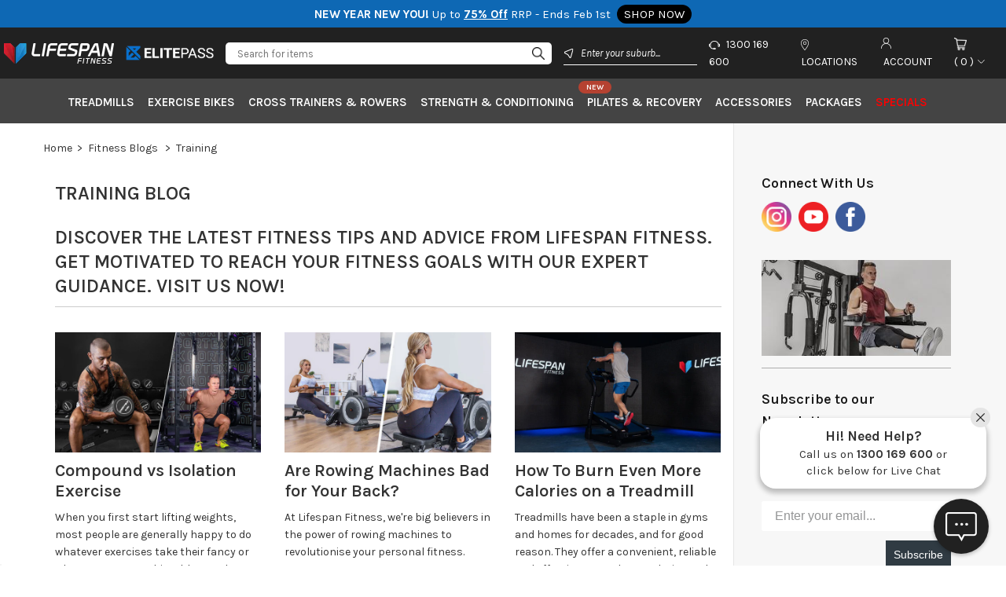

--- FILE ---
content_type: text/html; charset=utf-8
request_url: https://www.lifespanfitness.com.au/blogs/fitness-blogs/tagged/training
body_size: 43736
content:
<!DOCTYPE html>
<!--[if IE 7]><html lang="en" class="ie7 responsive"><![endif]-->
<!--[if IE 8]><html lang="en" class="ie8 responsive"><![endif]-->
<!--[if IE 9]><html lang="en" class="ie9 responsive"><![endif]-->
<!--[if !IE]><!--><html lang="en" class="responsive"><!--<![endif]-->
<head>
  <meta charset="utf-8" />
  <!--[if IE]><meta http-equiv='X-UA-Compatible' content='IE=edge,chrome=1' /><![endif]--><meta name="viewport" content="width=device-width, initial-scale=1, minimum-scale=1, maximum-scale=1" /><link rel="shortcut icon" href="//www.lifespanfitness.com.au/cdn/shop/t/33/assets/favicon.png?v=9961448191113661791662092256" type="image/x-icon" /><link rel="apple-touch-icon-precomposed" href="//www.lifespanfitness.com.au/cdn/shop/t/33/assets/iphone_icon.png?v=48841658101129582821662092256" /><link rel="apple-touch-icon-precomposed" sizes="114x114" href="//www.lifespanfitness.com.au/cdn/shop/t/33/assets/iphone_icon_retina.png?v=22525431704325351001662092256" /><link rel="apple-touch-icon-precomposed" sizes="72x72" href="//www.lifespanfitness.com.au/cdn/shop/t/33/assets/ipad_icon.png?v=114644740838929393181662092256" /><link rel="apple-touch-icon-precomposed" sizes="144x144" href="//www.lifespanfitness.com.au/cdn/shop/t/33/assets/ipad_icon_retina.png?v=45413460777314343061662092256" /><title>Fitness Blogs &ndash; tagged "Training" &ndash; Lifespan Fitness</title><meta name="description" content="Discover the latest fitness tips and advice from Lifespan Fitness. Get motivated to reach your fitness goals with our expert guidance. Visit us now!" /><link rel="canonical" href="https://www.lifespanfitness.com.au/blogs/fitness-blogs/tagged/training" />
<link href="//fonts.googleapis.com/css?family=Karla:300italic,400italic,500italic,600italic,700italic,800italic,100,200,300,400,500,600,700,800&subset=cyrillic-ext,greek-ext,latin,latin-ext,cyrillic,greek,vietnamese" rel='stylesheet' type='text/css' />
<!-- /snippets/social-meta-tags.liquid -->
<meta property="og:site_name" content="Lifespan Fitness">
<meta property="og:url" content="https://www.lifespanfitness.com.au/blogs/fitness-blogs/tagged/training">
<meta property="og:title" content="Fitness Blogs">
<meta property="og:type" content="website">
<meta property="og:description" content="Discover the latest fitness tips and advice from Lifespan Fitness. Get motivated to reach your fitness goals with our expert guidance. Visit us now!">


<meta name="twitter:site" content="@">
<meta name="twitter:card" content="summary_large_image">
<meta name="twitter:title" content="Fitness Blogs">
<meta name="twitter:description" content="Discover the latest fitness tips and advice from Lifespan Fitness. Get motivated to reach your fitness goals with our expert guidance. Visit us now!">
<link href="//www.lifespanfitness.com.au/cdn/shop/t/33/assets/rt.settings.css?v=117379044368967228871696294986" rel="stylesheet" type="text/css" media="all" /><link href="//www.lifespanfitness.com.au/cdn/shop/t/33/assets/bootstrap.css?v=85378184295836349331761904747" rel="stylesheet" type="text/css" media="all" /><link href="//www.lifespanfitness.com.au/cdn/shop/t/33/assets/style-icons.css?v=163893019398254053181696294986" rel="stylesheet" type="text/css" media="all" /><link href="//www.lifespanfitness.com.au/cdn/shop/t/33/assets/rt.vendors.css?v=182123342372522405381662092256" rel="stylesheet" type="text/css" media="all" /><link href="//www.lifespanfitness.com.au/cdn/shop/t/33/assets/rt.application.css?v=14411860435375032941768279642" rel="stylesheet" type="text/css" media="all" /><link href="//www.lifespanfitness.com.au/cdn/shop/t/33/assets/rt.custom.css?v=19684427167092099061767657820" rel="stylesheet" type="text/css" media="all" /><link href="//www.lifespanfitness.com.au/cdn/shop/t/33/assets/theme-adjustment.css?v=111603181540343972631663665685" rel="stylesheet" type="text/css" media="all" /><link href="//www.lifespanfitness.com.au/cdn/shop/t/33/assets/custom_code.css?v=88414018110149632731768173550" rel="stylesheet" type="text/css" media="all" />






<link href="//www.lifespanfitness.com.au/cdn/shop/t/33/assets/custom_homepage.css?v=152542609852211552031673454904" rel="stylesheet" type="text/css" media="all" /><link href="//www.lifespanfitness.com.au/cdn/shop/t/33/assets/custom_blogs.css?v=139237052383862975691662092256" rel="stylesheet" type="text/css" media="all" />


<link href="//www.lifespanfitness.com.au/cdn/shop/t/33/assets/temp_style.css?v=45167098907559948291662092256" rel="stylesheet" type="text/css" media="all" /><script>
window.sidebar=!1,
window.template="blog.grid_3_columns_with_thumbnails",
window.rtl=!1,
window.popup_mailchimp_expire=0,
window.popup_mailchimp_period=1,
window.popup_mailchimp_delay=200,
window.popup_mailchimp_close=0,
window.products={},window.product_image_zoom=0,
window.asset_url="//www.lifespanfitness.com.au/cdn/shop/t/33/assets/?v=56269",
window.swatch_color=true,
window.swatch_size=false,
window.shopping_cart_type="ajax_popup",
window.contact_map_address="Alice Springs, Australia",
window.money_format="${{amount}}",
window.show_multiple_currencies=true,window.shopCurrency="AUD",
window.defaultCurrency="AUD",
window.cookieCurrency="",
window.jsonCurrency="${{amount}} AUD",
window.jsonMoney="${{amount}}",
window.formatCurrency="money_format",window.all_results_text="See all results",
window.megamenu_active=!1,
window.megamenu_hover=!1,
window.megamenu_responsive=!1,
window.megamenu_responsive_design="yes",
window.fixed_header="",
window.compare="",
window.pitem_row="2",
window.swatch_color="1",
window.swatch_size="",
window.swatch_color_advanced="";
window.hn_use = false;
window.hn_once = false;
window.social_instagram = false;
var theme = {
  apps: {
    details: "Details",
    buyNow: "Buy now",
  },
  strings: {
    addToCart: "Add to Cart",
    soldOut: "Out of stock",
    unavailable: "Unavailable",
    inStock: "In stock",
    available: "Available: ",
    outStock: "Out of stock",
    sale: "On Sale",
    btn_select_options: "Select options",
    btn_add_to_cart: "Add to Cart"
  },
  inventory: true,
  sale_percentages: null,
  asset_url: "\/\/www.lifespanfitness.com.au\/cdn\/shop\/t\/33\/assets\/?v=56269"
}
 
</script>
<script src="//www.lifespanfitness.com.au/cdn/shop/t/33/assets/jquery-2.1.4.min.js?v=3135571069599077391662092256"></script><script type="text/javascript">
  var weketingShop = {
    shop:"lifespan-fitness.myshopify.com",
    moneyFormat:"${{amount}}",};
</script><script>window.performance && window.performance.mark && window.performance.mark('shopify.content_for_header.start');</script><meta name="facebook-domain-verification" content="61i5j2rxgpivk39fnd3hx25w3swk5e">
<meta name="facebook-domain-verification" content="61i5j2rxgpivk39fnd3hx25w3swk5e">
<meta id="shopify-digital-wallet" name="shopify-digital-wallet" content="/10499260474/digital_wallets/dialog">
<meta name="shopify-checkout-api-token" content="a8e35908f0dd01e8e4ba3cc92edb61da">
<meta id="in-context-paypal-metadata" data-shop-id="10499260474" data-venmo-supported="false" data-environment="production" data-locale="en_US" data-paypal-v4="true" data-currency="AUD">
<link rel="alternate" type="application/atom+xml" title="Feed" href="/blogs/fitness-blogs/tagged/training.atom" />
<link rel="next" href="/blogs/fitness-blogs/tagged/training?page=2">
<script async="async" src="/checkouts/internal/preloads.js?locale=en-AU"></script>
<script id="apple-pay-shop-capabilities" type="application/json">{"shopId":10499260474,"countryCode":"AU","currencyCode":"AUD","merchantCapabilities":["supports3DS"],"merchantId":"gid:\/\/shopify\/Shop\/10499260474","merchantName":"Lifespan Fitness","requiredBillingContactFields":["postalAddress","email","phone"],"requiredShippingContactFields":["postalAddress","email","phone"],"shippingType":"shipping","supportedNetworks":["visa","masterCard"],"total":{"type":"pending","label":"Lifespan Fitness","amount":"1.00"},"shopifyPaymentsEnabled":false,"supportsSubscriptions":false}</script>
<script id="shopify-features" type="application/json">{"accessToken":"a8e35908f0dd01e8e4ba3cc92edb61da","betas":["rich-media-storefront-analytics"],"domain":"www.lifespanfitness.com.au","predictiveSearch":true,"shopId":10499260474,"locale":"en"}</script>
<script>var Shopify = Shopify || {};
Shopify.shop = "lifespan-fitness.myshopify.com";
Shopify.locale = "en";
Shopify.currency = {"active":"AUD","rate":"1.0"};
Shopify.country = "AU";
Shopify.theme = {"name":"Fastor (Q2 2022) - Sale1 - New Year New You","id":121511804986,"schema_name":"Fastor","schema_version":"4.2","theme_store_id":null,"role":"main"};
Shopify.theme.handle = "null";
Shopify.theme.style = {"id":null,"handle":null};
Shopify.cdnHost = "www.lifespanfitness.com.au/cdn";
Shopify.routes = Shopify.routes || {};
Shopify.routes.root = "/";</script>
<script type="module">!function(o){(o.Shopify=o.Shopify||{}).modules=!0}(window);</script>
<script>!function(o){function n(){var o=[];function n(){o.push(Array.prototype.slice.apply(arguments))}return n.q=o,n}var t=o.Shopify=o.Shopify||{};t.loadFeatures=n(),t.autoloadFeatures=n()}(window);</script>
<script id="shop-js-analytics" type="application/json">{"pageType":"blog"}</script>
<script defer="defer" async type="module" src="//www.lifespanfitness.com.au/cdn/shopifycloud/shop-js/modules/v2/client.init-shop-cart-sync_BT-GjEfc.en.esm.js"></script>
<script defer="defer" async type="module" src="//www.lifespanfitness.com.au/cdn/shopifycloud/shop-js/modules/v2/chunk.common_D58fp_Oc.esm.js"></script>
<script defer="defer" async type="module" src="//www.lifespanfitness.com.au/cdn/shopifycloud/shop-js/modules/v2/chunk.modal_xMitdFEc.esm.js"></script>
<script type="module">
  await import("//www.lifespanfitness.com.au/cdn/shopifycloud/shop-js/modules/v2/client.init-shop-cart-sync_BT-GjEfc.en.esm.js");
await import("//www.lifespanfitness.com.au/cdn/shopifycloud/shop-js/modules/v2/chunk.common_D58fp_Oc.esm.js");
await import("//www.lifespanfitness.com.au/cdn/shopifycloud/shop-js/modules/v2/chunk.modal_xMitdFEc.esm.js");

  window.Shopify.SignInWithShop?.initShopCartSync?.({"fedCMEnabled":true,"windoidEnabled":true});

</script>
<script>(function() {
  var isLoaded = false;
  function asyncLoad() {
    if (isLoaded) return;
    isLoaded = true;
    var urls = ["https:\/\/services.nofraud.com\/js\/device.js?shop=lifespan-fitness.myshopify.com","https:\/\/live.bb.eight-cdn.com\/script.js?shop=lifespan-fitness.myshopify.com","https:\/\/apps.bazaarvoice.com\/deployments\/lifespanfitness-au\/main_site\/production\/en_AU\/bv.js?shop=lifespan-fitness.myshopify.com","https:\/\/cdn.nfcube.com\/instafeed-2aab06189ef5f630d384ac5615c92259.js?shop=lifespan-fitness.myshopify.com","https:\/\/d18eg7dreypte5.cloudfront.net\/browse-abandonment\/v2\/browse_abandonment.js?shop=lifespan-fitness.myshopify.com","https:\/\/config.gorgias.chat\/bundle-loader\/01GYCBT8MP1MHGCCWXRPBQ6T2J?source=shopify1click\u0026shop=lifespan-fitness.myshopify.com","https:\/\/cdn.9gtb.com\/loader.js?g_cvt_id=b787ef45-28bc-42ba-95d4-ef10eabebe3b\u0026shop=lifespan-fitness.myshopify.com"];
    for (var i = 0; i < urls.length; i++) {
      var s = document.createElement('script');
      s.type = 'text/javascript';
      s.async = true;
      s.src = urls[i];
      var x = document.getElementsByTagName('script')[0];
      x.parentNode.insertBefore(s, x);
    }
  };
  if(window.attachEvent) {
    window.attachEvent('onload', asyncLoad);
  } else {
    window.addEventListener('load', asyncLoad, false);
  }
})();</script>
<script id="__st">var __st={"a":10499260474,"offset":39600,"reqid":"9be18aa9-ced4-4718-b806-4703bf465d1e-1769512056","pageurl":"www.lifespanfitness.com.au\/blogs\/fitness-blogs\/tagged\/training","s":"blogs-24222761018","u":"1495f95ae59e","p":"blog","rtyp":"blog","rid":24222761018};</script>
<script>window.ShopifyPaypalV4VisibilityTracking = true;</script>
<script id="captcha-bootstrap">!function(){'use strict';const t='contact',e='account',n='new_comment',o=[[t,t],['blogs',n],['comments',n],[t,'customer']],c=[[e,'customer_login'],[e,'guest_login'],[e,'recover_customer_password'],[e,'create_customer']],r=t=>t.map((([t,e])=>`form[action*='/${t}']:not([data-nocaptcha='true']) input[name='form_type'][value='${e}']`)).join(','),a=t=>()=>t?[...document.querySelectorAll(t)].map((t=>t.form)):[];function s(){const t=[...o],e=r(t);return a(e)}const i='password',u='form_key',d=['recaptcha-v3-token','g-recaptcha-response','h-captcha-response',i],f=()=>{try{return window.sessionStorage}catch{return}},m='__shopify_v',_=t=>t.elements[u];function p(t,e,n=!1){try{const o=window.sessionStorage,c=JSON.parse(o.getItem(e)),{data:r}=function(t){const{data:e,action:n}=t;return t[m]||n?{data:e,action:n}:{data:t,action:n}}(c);for(const[e,n]of Object.entries(r))t.elements[e]&&(t.elements[e].value=n);n&&o.removeItem(e)}catch(o){console.error('form repopulation failed',{error:o})}}const l='form_type',E='cptcha';function T(t){t.dataset[E]=!0}const w=window,h=w.document,L='Shopify',v='ce_forms',y='captcha';let A=!1;((t,e)=>{const n=(g='f06e6c50-85a8-45c8-87d0-21a2b65856fe',I='https://cdn.shopify.com/shopifycloud/storefront-forms-hcaptcha/ce_storefront_forms_captcha_hcaptcha.v1.5.2.iife.js',D={infoText:'Protected by hCaptcha',privacyText:'Privacy',termsText:'Terms'},(t,e,n)=>{const o=w[L][v],c=o.bindForm;if(c)return c(t,g,e,D).then(n);var r;o.q.push([[t,g,e,D],n]),r=I,A||(h.body.append(Object.assign(h.createElement('script'),{id:'captcha-provider',async:!0,src:r})),A=!0)});var g,I,D;w[L]=w[L]||{},w[L][v]=w[L][v]||{},w[L][v].q=[],w[L][y]=w[L][y]||{},w[L][y].protect=function(t,e){n(t,void 0,e),T(t)},Object.freeze(w[L][y]),function(t,e,n,w,h,L){const[v,y,A,g]=function(t,e,n){const i=e?o:[],u=t?c:[],d=[...i,...u],f=r(d),m=r(i),_=r(d.filter((([t,e])=>n.includes(e))));return[a(f),a(m),a(_),s()]}(w,h,L),I=t=>{const e=t.target;return e instanceof HTMLFormElement?e:e&&e.form},D=t=>v().includes(t);t.addEventListener('submit',(t=>{const e=I(t);if(!e)return;const n=D(e)&&!e.dataset.hcaptchaBound&&!e.dataset.recaptchaBound,o=_(e),c=g().includes(e)&&(!o||!o.value);(n||c)&&t.preventDefault(),c&&!n&&(function(t){try{if(!f())return;!function(t){const e=f();if(!e)return;const n=_(t);if(!n)return;const o=n.value;o&&e.removeItem(o)}(t);const e=Array.from(Array(32),(()=>Math.random().toString(36)[2])).join('');!function(t,e){_(t)||t.append(Object.assign(document.createElement('input'),{type:'hidden',name:u})),t.elements[u].value=e}(t,e),function(t,e){const n=f();if(!n)return;const o=[...t.querySelectorAll(`input[type='${i}']`)].map((({name:t})=>t)),c=[...d,...o],r={};for(const[a,s]of new FormData(t).entries())c.includes(a)||(r[a]=s);n.setItem(e,JSON.stringify({[m]:1,action:t.action,data:r}))}(t,e)}catch(e){console.error('failed to persist form',e)}}(e),e.submit())}));const S=(t,e)=>{t&&!t.dataset[E]&&(n(t,e.some((e=>e===t))),T(t))};for(const o of['focusin','change'])t.addEventListener(o,(t=>{const e=I(t);D(e)&&S(e,y())}));const B=e.get('form_key'),M=e.get(l),P=B&&M;t.addEventListener('DOMContentLoaded',(()=>{const t=y();if(P)for(const e of t)e.elements[l].value===M&&p(e,B);[...new Set([...A(),...v().filter((t=>'true'===t.dataset.shopifyCaptcha))])].forEach((e=>S(e,t)))}))}(h,new URLSearchParams(w.location.search),n,t,e,['guest_login'])})(!0,!0)}();</script>
<script integrity="sha256-4kQ18oKyAcykRKYeNunJcIwy7WH5gtpwJnB7kiuLZ1E=" data-source-attribution="shopify.loadfeatures" defer="defer" src="//www.lifespanfitness.com.au/cdn/shopifycloud/storefront/assets/storefront/load_feature-a0a9edcb.js" crossorigin="anonymous"></script>
<script data-source-attribution="shopify.dynamic_checkout.dynamic.init">var Shopify=Shopify||{};Shopify.PaymentButton=Shopify.PaymentButton||{isStorefrontPortableWallets:!0,init:function(){window.Shopify.PaymentButton.init=function(){};var t=document.createElement("script");t.src="https://www.lifespanfitness.com.au/cdn/shopifycloud/portable-wallets/latest/portable-wallets.en.js",t.type="module",document.head.appendChild(t)}};
</script>
<script data-source-attribution="shopify.dynamic_checkout.buyer_consent">
  function portableWalletsHideBuyerConsent(e){var t=document.getElementById("shopify-buyer-consent"),n=document.getElementById("shopify-subscription-policy-button");t&&n&&(t.classList.add("hidden"),t.setAttribute("aria-hidden","true"),n.removeEventListener("click",e))}function portableWalletsShowBuyerConsent(e){var t=document.getElementById("shopify-buyer-consent"),n=document.getElementById("shopify-subscription-policy-button");t&&n&&(t.classList.remove("hidden"),t.removeAttribute("aria-hidden"),n.addEventListener("click",e))}window.Shopify?.PaymentButton&&(window.Shopify.PaymentButton.hideBuyerConsent=portableWalletsHideBuyerConsent,window.Shopify.PaymentButton.showBuyerConsent=portableWalletsShowBuyerConsent);
</script>
<script data-source-attribution="shopify.dynamic_checkout.cart.bootstrap">document.addEventListener("DOMContentLoaded",(function(){function t(){return document.querySelector("shopify-accelerated-checkout-cart, shopify-accelerated-checkout")}if(t())Shopify.PaymentButton.init();else{new MutationObserver((function(e,n){t()&&(Shopify.PaymentButton.init(),n.disconnect())})).observe(document.body,{childList:!0,subtree:!0})}}));
</script>
<link id="shopify-accelerated-checkout-styles" rel="stylesheet" media="screen" href="https://www.lifespanfitness.com.au/cdn/shopifycloud/portable-wallets/latest/accelerated-checkout-backwards-compat.css" crossorigin="anonymous">
<style id="shopify-accelerated-checkout-cart">
        #shopify-buyer-consent {
  margin-top: 1em;
  display: inline-block;
  width: 100%;
}

#shopify-buyer-consent.hidden {
  display: none;
}

#shopify-subscription-policy-button {
  background: none;
  border: none;
  padding: 0;
  text-decoration: underline;
  font-size: inherit;
  cursor: pointer;
}

#shopify-subscription-policy-button::before {
  box-shadow: none;
}

      </style>

<script>window.performance && window.performance.mark && window.performance.mark('shopify.content_for_header.end');</script>
  <script type="text/javascript">
  var weketingShop = {
    shop:"lifespan-fitness.myshopify.com",
    moneyFormat:"${{amount}}",};
</script>
    <!-- TrustBox script --> 
    <script type="text/javascript" src="https://widget.trustpilot.com/bootstrap/v5/tp.widget.bootstrap.min.js" async></script> 
    <!-- End TrustBox script --><script>var scaaffCheck = false;</script>
    <script src="//www.lifespanfitness.com.au/cdn/shop/t/33/assets/sca_affiliate.js?v=95902612295095799461662092256" type="text/javascript"></script>


    
    <script>
// https://github.com/ruturajjadeja/GA4-Shopify-DataLayer
// https://developers.google.com/analytics/devguides/collection/ga4/ecommerce?client_type=gtm
if(!window.jQuery){
    var jqueryScript = document.createElement('script');
    jqueryScript.setAttribute('src','https://ajax.googleapis.com/ajax/libs/jquery/3.6.0/jquery.min.js'); 
    document.head.appendChild(jqueryScript); 
}

__DL__jQueryinterval = setInterval(function(){
    // wait for jQuery to load & run script after jQuery has loaded
    if(window.jQuery){
        // search parameters
        getURLParams = function(name, url){
            if (!url) url = window.location.href;
            name = name.replace(/[\[\]]/g, "\\$&");
            var regex = new RegExp("[?&]" + name + "(=([^&#]*)|&|#|$)"),
            results = regex.exec(url);
            if (!results) return null;
            if (!results[2]) return '';
            return decodeURIComponent(results[2].replace(/\+/g, " "));
        };
        
        /**********************
        * DYNAMIC DEPENDENCIES
        ***********************/
        
        __DL__ = {
            dynamicCart: true,  // if cart is dynamic (meaning no refresh on cart add) set to true
            debug: false, // if true, console messages will be displayed
            cart: null,
            wishlist: null,
            removeCart: null
        };
        
        customBindings = {
            cartTriggers: [],
            viewCart: [],
            removeCartTrigger: [],
            cartVisableSelector: [],
            promoSubscriptionsSelectors: [],
            promoSuccess: [],
            ctaSelectors: [],
            newsletterSelectors: [],
            newsletterSuccess: [],
            searchPage: [],
            wishlistSelector: [],
            removeWishlist: [],
            wishlistPage: [],
            searchTermQuery: [getURLParams('q')], // replace var with correct query
        };
        
        /* DO NOT EDIT */
        defaultBindings = {
            cartTriggers: ['form[action="/cart/add"] [type="submit"],.add-to-cart,.cart-btn'],
            viewCart: ['form[action="/cart"],.my-cart,.trigger-cart,#mobileCart'],
            removeCartTrigger: ['[href*="/cart/change"]'],
            cartVisableSelector: ['.inlinecart.is-active,.inline-cart.is-active'],
            promoSubscriptionsSelectors: [],
            promoSuccess: [],
            ctaSelectors: [],
            newsletterSelectors: ['input.contact_email'],
            newsletterSuccess: ['.success_message'],
            searchPage: ['search'],
            wishlistSelector: [],
            removeWishlist: [],
            wishlistPage: []
        };
        
        // stitch bindings
        objectArray = customBindings;
        outputObject = __DL__;
        
        applyBindings = function(objectArray, outputObject){
            for (var x in objectArray) {  
                var key = x;
                var objs = objectArray[x]; 
                values = [];    
                if(objs.length > 0){    
                    values.push(objs);
                    if(key in outputObject){              
                        values.push(outputObject[key]); 
                        outputObject[key] = values.join(", "); 
                    }else{        
                        outputObject[key] = values.join(", ");
                    }   
                }  
            }
        };
        
        applyBindings(customBindings, __DL__);
        applyBindings(defaultBindings, __DL__);
        
        /**********************
        * PREREQUISITE LIBRARIES 
        ***********************/
        
        clearInterval(__DL__jQueryinterval);
        
        // jquery-cookies.js
        if(typeof $.cookie!==undefined){
            (function(a){if(typeof define==='function'&&define.amd){define(['jquery'],a)}else if(typeof exports==='object'){module.exports=a(require('jquery'))}else{a(jQuery)}}(function($){var g=/\+/g;function encode(s){return h.raw?s:encodeURIComponent(s)}function decode(s){return h.raw?s:decodeURIComponent(s)}function stringifyCookieValue(a){return encode(h.json?JSON.stringify(a):String(a))}function parseCookieValue(s){if(s.indexOf('"')===0){s=s.slice(1,-1).replace(/\\"/g,'"').replace(/\\\\/g,'\\')}try{s=decodeURIComponent(s.replace(g,' '));return h.json?JSON.parse(s):s}catch(e){}}function read(s,a){var b=h.raw?s:parseCookieValue(s);return $.isFunction(a)?a(b):b}var h=$.cookie=function(a,b,c){if(arguments.length>1&&!$.isFunction(b)){c=$.extend({},h.defaults,c);if(typeof c.expires==='number'){var d=c.expires,t=c.expires=new Date();t.setMilliseconds(t.getMilliseconds()+d*864e+5)}return(document.cookie=[encode(a),'=',stringifyCookieValue(b),c.expires?'; expires='+c.expires.toUTCString():'',c.path?'; path='+c.path:'',c.domain?'; domain='+c.domain:'',c.secure?'; secure':''].join(''))}var e=a?undefined:{},cookies=document.cookie?document.cookie.split('; '):[],i=0,l=cookies.length;for(;i<l;i++){var f=cookies[i].split('='),name=decode(f.shift()),cookie=f.join('=');if(a===name){e=read(cookie,b);break}if(!a&&(cookie=read(cookie))!==undefined){e[name]=cookie}}return e};h.defaults={};$.removeCookie=function(a,b){$.cookie(a,'',$.extend({},b,{expires:-1}));return!$.cookie(a)}}))}
        
        /**********************
        * Begin dataLayer Build 
        ***********************/
        
        window.dataLayer = window.dataLayer || [];  // init data layer if doesn't already exist
        window.uetq = window.uetq || [];

        var template = "blog.grid_3_columns_with_thumbnails"; 
        
        /**
        * Landing Page Cookie
        * 1. Detect if user just landed on the site
        * 2. Only fires if Page Title matches website */
        
        $.cookie.raw = true;
        if ($.cookie('landingPage') === undefined || $.cookie('landingPage').length === 0) {
            var landingPage = true;
            $.cookie('landingPage', unescape);
            $.removeCookie('landingPage', {path: '/'});
            $.cookie('landingPage', 'landed', {path: '/'});
        } else {
            var landingPage = false;
            $.cookie('landingPage', unescape);
            $.removeCookie('landingPage', {path: '/'});
            $.cookie('landingPage', 'refresh', {path: '/'});
        }
        if (__DL__.debug) {
            console.log('Landing Page: ' + landingPage);
        }
        
        /** 
        * Log State Cookie */
        
        
        var isLoggedIn = false;
        
        if (!isLoggedIn) {
            $.cookie('logState', unescape);
            $.removeCookie('logState', {path: '/'});
            $.cookie('logState', 'loggedOut', {path: '/'});
        } else {
            if ($.cookie('logState') === 'loggedOut' || $.cookie('logState') === undefined) {
                $.cookie('logState', unescape);
                $.removeCookie('logState', {path: '/'});
                $.cookie('logState', 'firstLog', {path: '/'});
            } else if ($.cookie('logState') === 'firstLog') {
                $.cookie('logState', unescape);
                $.removeCookie('logState', {path: '/'});
                $.cookie('logState', 'refresh', {path: '/'});
            }
        }
        
        if ($.cookie('logState') === 'firstLog') {
            var firstLog = true;
        } else {
            var firstLog = false;
        }
        
        /**********************
        * DATALAYER SECTIONS 
        * 'event'    : 'first_time_visitor'
        * 'event'    : 'homepage',
        * 'event'    : '404',
        * 'event'    : 'blog'
        * 'event'    : 'view_item',         v
        * 'event'    : 'view_item_list',    v
        * 'event'    : 'add_to_cart',       v
        * 'event'    : 'view_cart',         v
        *  CHECKOUT ==========================
        * 'event'    :'begin_checkout',     v
        * 'event'    :'add_shipping_info',  v
        * 'event'    :'add_payment_info',   v
        * 'event'    :'purchase',           v
        * 
        * 'event'    : "search",
        * 'event'    : 'remove_from_cart',  v
        ***********************/
        
        /**
        * DATALAYER: Landing Page
        * Fires any time a user first lands on the site. */
        
        if ($.cookie('landingPage') === 'landed') {
            dataLayer.push({
                'pageType': 'Landing',
                'event': 'first_time_visitor'
            });
        }
        
        /** 
        * DATALAYER: Log State
        * 1. Determine if user is logged in or not.
        * 2. Return User specific data. */
        
        var logState = {
            
            
            'logState' : "Logged Out",
            
            
            'firstLog'      : firstLog,
            'customerEmail' : null,
            'timestamp'     : Date().replace(/\(.*?\)/g,''),  
            
            'customerType'       : 'New',
            'customerTypeNumber' :'1', 
            
            'shippingInfo' : {
                'fullName'  : null,
                'firstName' : null,
                'lastName'  : null,
                'address1'  : null,
                'address2'  : null,
                'street'    : null,
                'city'      : null,
                'province'  : null,
                'zip'       : null,
                'country'   : null,
                'phone'     : null,
            },
            'billingInfo' : {
                'fullName'  : null,
                'firstName' : null,
                'lastName'  : null,
                'address1'  : null,
                'address2'  : null,
                'street'    : null,
                'city'      : null,
                'province'  : null,
                'zip'       : null,
                'country'   : null,
                'phone'     : null,
            },
            'checkoutEmail' : null,
            'currency'      : "AUD",
            'pageType'      : 'Log State',
            'event'         : 'logState'
        }
        dataLayer.push(logState);

        /** 
        * DATALAYER: Homepage */
        
        if(document.location.pathname == "/"){
            dataLayer.push({
                'pageType' : 'Homepage',
                'event'    : 'homepage',
                logState
            });
        }
      
        /** 
        * DATALAYER: 404 Pages
        * Fire on 404 Pages */
        

        /** 
        * DATALAYER: Blog Articles
        * Fire on Blog Article Pages */
        
        
        /** DATALAYER: Product List Page (Collections, Category)
        * Fire on all product listing pages. */
        
            
        /** DATALAYER: Product Page
        * Fire on all Product View pages. *//** DATALAYER: Cart View
        * Fire anytime a user views their cart (non-dynamic) */               
        
                
        /** DATALAYER: Checkout on Shopify Plus **/
        if(Shopify.Checkout){
            var ecommerce = {
                'transaction_id': 'null',
                'affiliation': "Lifespan Fitness",
                'value': "",
                'tax': "",
                'shipping': "",
                'subtotal': "",
                'currency': null,
                
                'email': null,
                'items':[],
                };
            if(Shopify.Checkout.step){ 
                if(Shopify.Checkout.step.length > 0){
                    if (Shopify.Checkout.step === 'contact_information'){
                        console.log('test');
                        dataLayer.push({
                            'event'    :'begin_checkout',
                            'pageType' :'Customer Information',
                            'step': 1,
                            ecommerce
                        });
                    }else if (Shopify.Checkout.step === 'shipping_method'){
                        dataLayer.push({
                            'event'    :'add_shipping_info',
                            'pageType' :'Shipping Information',
                            ecommerce
                        });
                    }else if( Shopify.Checkout.step === "payment_method" ){
                        dataLayer.push({
                            'event'    :'add_payment_info',
                            'pageType' :'Add Payment Info',
                            ecommerce
                        });
                    }
                }
                            
                /** DATALAYER: Transaction */ 
                if(Shopify.Checkout.page == "thank_you"){
                    dataLayer.push({
                    'pageType' :'Transaction',
                    'event'    :'purchase',
                    ecommerce
                    });
                    window.uetq.push('event', 'purchase', {
                        "event_label":"purchase",
                        "event_category":"purchase",
                        "revenue_value":"",
                        "currency":"AUD"
                    });
                }
            }
        }
              
        /** DOM Ready **/   
        $(document).ready(function() {

            /** DATALAYER: Search Results */
            var searchPage = new RegExp(__DL__.searchPage, "g");
            if(document.location.pathname.match(searchPage)){
                var ecommerce = {
                    items :[],
                };
                dataLayer.push({
                    'pageType'   : "Search",
                    'search_term' : __DL__.searchTermQuery,                                       
                    'event'      : "search",
                    'item_list_name'  : null,
                    ecommerce
                });    
            }
            
            /** DATALAYER: Remove From Cart **/
            

            /** Google Tag Manager **/
            (function(w,d,s,l,i){w[l]=w[l]||[];w[l].push({'gtm.start':
            new Date().getTime(),event:'gtm.js'});var f=d.getElementsByTagName(s)[0],
            j=d.createElement(s),dl=l!='dataLayer'?'&l='+l:'';j.async=true;j.src=
            'https://www.googletagmanager.com/gtm.js?id='+i+dl;f.parentNode.insertBefore(j,f);
            })(window,document,'script','dataLayer','GTM-K6JDPV');

        }); // document ready
    }
}, 500);
  
</script>              

    <meta name="msvalidate.01" content="B27D18512167D6433EF76B50DB9BDD7C" /> <!-- Bing -->

<script>
    
    
    
    
    var gsf_conversion_data = {page_type : '', event : '', data : {shop_currency : "AUD"}};
    
</script>
  <script src="https://www.paypal.com/sdk/js?client-id=AWD7ooSRwF1FVxFpJ_9nq8ILa8x6k4YUUzCEqjUapiRbh5b5RKQszyy12iiTMX_3n3D7x1uq8L_H-L26&currency=AUD&components=messages" data-namespace="PayPalSDK"></script><!-- Google tag (gtag.js) -->
    <script async src="https://www.googletagmanager.com/gtag/js?id=AW-1010806516"></script>
    <script>
      window.dataLayer = window.dataLayer || [];
      function gtag(){dataLayer.push(arguments);}
      gtag('js', new Date());
      gtag('config', 'AW-1010806516');
    </script><!-- BEGIN app block: shopify://apps/klaviyo-email-marketing-sms/blocks/klaviyo-onsite-embed/2632fe16-c075-4321-a88b-50b567f42507 -->












  <script async src="https://static.klaviyo.com/onsite/js/KAtTba/klaviyo.js?company_id=KAtTba"></script>
  <script>!function(){if(!window.klaviyo){window._klOnsite=window._klOnsite||[];try{window.klaviyo=new Proxy({},{get:function(n,i){return"push"===i?function(){var n;(n=window._klOnsite).push.apply(n,arguments)}:function(){for(var n=arguments.length,o=new Array(n),w=0;w<n;w++)o[w]=arguments[w];var t="function"==typeof o[o.length-1]?o.pop():void 0,e=new Promise((function(n){window._klOnsite.push([i].concat(o,[function(i){t&&t(i),n(i)}]))}));return e}}})}catch(n){window.klaviyo=window.klaviyo||[],window.klaviyo.push=function(){var n;(n=window._klOnsite).push.apply(n,arguments)}}}}();</script>

  




  <script>
    window.klaviyoReviewsProductDesignMode = false
  </script>







<!-- END app block --><link href="https://cdn.shopify.com/extensions/019bb6f5-226a-7baf-afdb-439867a5d826/bundlebuilder-174/assets/bb-layout.css" rel="stylesheet" type="text/css" media="all">
<link href="https://monorail-edge.shopifysvc.com" rel="dns-prefetch">
<script>(function(){if ("sendBeacon" in navigator && "performance" in window) {try {var session_token_from_headers = performance.getEntriesByType('navigation')[0].serverTiming.find(x => x.name == '_s').description;} catch {var session_token_from_headers = undefined;}var session_cookie_matches = document.cookie.match(/_shopify_s=([^;]*)/);var session_token_from_cookie = session_cookie_matches && session_cookie_matches.length === 2 ? session_cookie_matches[1] : "";var session_token = session_token_from_headers || session_token_from_cookie || "";function handle_abandonment_event(e) {var entries = performance.getEntries().filter(function(entry) {return /monorail-edge.shopifysvc.com/.test(entry.name);});if (!window.abandonment_tracked && entries.length === 0) {window.abandonment_tracked = true;var currentMs = Date.now();var navigation_start = performance.timing.navigationStart;var payload = {shop_id: 10499260474,url: window.location.href,navigation_start,duration: currentMs - navigation_start,session_token,page_type: "blog"};window.navigator.sendBeacon("https://monorail-edge.shopifysvc.com/v1/produce", JSON.stringify({schema_id: "online_store_buyer_site_abandonment/1.1",payload: payload,metadata: {event_created_at_ms: currentMs,event_sent_at_ms: currentMs}}));}}window.addEventListener('pagehide', handle_abandonment_event);}}());</script>
<script id="web-pixels-manager-setup">(function e(e,d,r,n,o){if(void 0===o&&(o={}),!Boolean(null===(a=null===(i=window.Shopify)||void 0===i?void 0:i.analytics)||void 0===a?void 0:a.replayQueue)){var i,a;window.Shopify=window.Shopify||{};var t=window.Shopify;t.analytics=t.analytics||{};var s=t.analytics;s.replayQueue=[],s.publish=function(e,d,r){return s.replayQueue.push([e,d,r]),!0};try{self.performance.mark("wpm:start")}catch(e){}var l=function(){var e={modern:/Edge?\/(1{2}[4-9]|1[2-9]\d|[2-9]\d{2}|\d{4,})\.\d+(\.\d+|)|Firefox\/(1{2}[4-9]|1[2-9]\d|[2-9]\d{2}|\d{4,})\.\d+(\.\d+|)|Chrom(ium|e)\/(9{2}|\d{3,})\.\d+(\.\d+|)|(Maci|X1{2}).+ Version\/(15\.\d+|(1[6-9]|[2-9]\d|\d{3,})\.\d+)([,.]\d+|)( \(\w+\)|)( Mobile\/\w+|) Safari\/|Chrome.+OPR\/(9{2}|\d{3,})\.\d+\.\d+|(CPU[ +]OS|iPhone[ +]OS|CPU[ +]iPhone|CPU IPhone OS|CPU iPad OS)[ +]+(15[._]\d+|(1[6-9]|[2-9]\d|\d{3,})[._]\d+)([._]\d+|)|Android:?[ /-](13[3-9]|1[4-9]\d|[2-9]\d{2}|\d{4,})(\.\d+|)(\.\d+|)|Android.+Firefox\/(13[5-9]|1[4-9]\d|[2-9]\d{2}|\d{4,})\.\d+(\.\d+|)|Android.+Chrom(ium|e)\/(13[3-9]|1[4-9]\d|[2-9]\d{2}|\d{4,})\.\d+(\.\d+|)|SamsungBrowser\/([2-9]\d|\d{3,})\.\d+/,legacy:/Edge?\/(1[6-9]|[2-9]\d|\d{3,})\.\d+(\.\d+|)|Firefox\/(5[4-9]|[6-9]\d|\d{3,})\.\d+(\.\d+|)|Chrom(ium|e)\/(5[1-9]|[6-9]\d|\d{3,})\.\d+(\.\d+|)([\d.]+$|.*Safari\/(?![\d.]+ Edge\/[\d.]+$))|(Maci|X1{2}).+ Version\/(10\.\d+|(1[1-9]|[2-9]\d|\d{3,})\.\d+)([,.]\d+|)( \(\w+\)|)( Mobile\/\w+|) Safari\/|Chrome.+OPR\/(3[89]|[4-9]\d|\d{3,})\.\d+\.\d+|(CPU[ +]OS|iPhone[ +]OS|CPU[ +]iPhone|CPU IPhone OS|CPU iPad OS)[ +]+(10[._]\d+|(1[1-9]|[2-9]\d|\d{3,})[._]\d+)([._]\d+|)|Android:?[ /-](13[3-9]|1[4-9]\d|[2-9]\d{2}|\d{4,})(\.\d+|)(\.\d+|)|Mobile Safari.+OPR\/([89]\d|\d{3,})\.\d+\.\d+|Android.+Firefox\/(13[5-9]|1[4-9]\d|[2-9]\d{2}|\d{4,})\.\d+(\.\d+|)|Android.+Chrom(ium|e)\/(13[3-9]|1[4-9]\d|[2-9]\d{2}|\d{4,})\.\d+(\.\d+|)|Android.+(UC? ?Browser|UCWEB|U3)[ /]?(15\.([5-9]|\d{2,})|(1[6-9]|[2-9]\d|\d{3,})\.\d+)\.\d+|SamsungBrowser\/(5\.\d+|([6-9]|\d{2,})\.\d+)|Android.+MQ{2}Browser\/(14(\.(9|\d{2,})|)|(1[5-9]|[2-9]\d|\d{3,})(\.\d+|))(\.\d+|)|K[Aa][Ii]OS\/(3\.\d+|([4-9]|\d{2,})\.\d+)(\.\d+|)/},d=e.modern,r=e.legacy,n=navigator.userAgent;return n.match(d)?"modern":n.match(r)?"legacy":"unknown"}(),u="modern"===l?"modern":"legacy",c=(null!=n?n:{modern:"",legacy:""})[u],f=function(e){return[e.baseUrl,"/wpm","/b",e.hashVersion,"modern"===e.buildTarget?"m":"l",".js"].join("")}({baseUrl:d,hashVersion:r,buildTarget:u}),m=function(e){var d=e.version,r=e.bundleTarget,n=e.surface,o=e.pageUrl,i=e.monorailEndpoint;return{emit:function(e){var a=e.status,t=e.errorMsg,s=(new Date).getTime(),l=JSON.stringify({metadata:{event_sent_at_ms:s},events:[{schema_id:"web_pixels_manager_load/3.1",payload:{version:d,bundle_target:r,page_url:o,status:a,surface:n,error_msg:t},metadata:{event_created_at_ms:s}}]});if(!i)return console&&console.warn&&console.warn("[Web Pixels Manager] No Monorail endpoint provided, skipping logging."),!1;try{return self.navigator.sendBeacon.bind(self.navigator)(i,l)}catch(e){}var u=new XMLHttpRequest;try{return u.open("POST",i,!0),u.setRequestHeader("Content-Type","text/plain"),u.send(l),!0}catch(e){return console&&console.warn&&console.warn("[Web Pixels Manager] Got an unhandled error while logging to Monorail."),!1}}}}({version:r,bundleTarget:l,surface:e.surface,pageUrl:self.location.href,monorailEndpoint:e.monorailEndpoint});try{o.browserTarget=l,function(e){var d=e.src,r=e.async,n=void 0===r||r,o=e.onload,i=e.onerror,a=e.sri,t=e.scriptDataAttributes,s=void 0===t?{}:t,l=document.createElement("script"),u=document.querySelector("head"),c=document.querySelector("body");if(l.async=n,l.src=d,a&&(l.integrity=a,l.crossOrigin="anonymous"),s)for(var f in s)if(Object.prototype.hasOwnProperty.call(s,f))try{l.dataset[f]=s[f]}catch(e){}if(o&&l.addEventListener("load",o),i&&l.addEventListener("error",i),u)u.appendChild(l);else{if(!c)throw new Error("Did not find a head or body element to append the script");c.appendChild(l)}}({src:f,async:!0,onload:function(){if(!function(){var e,d;return Boolean(null===(d=null===(e=window.Shopify)||void 0===e?void 0:e.analytics)||void 0===d?void 0:d.initialized)}()){var d=window.webPixelsManager.init(e)||void 0;if(d){var r=window.Shopify.analytics;r.replayQueue.forEach((function(e){var r=e[0],n=e[1],o=e[2];d.publishCustomEvent(r,n,o)})),r.replayQueue=[],r.publish=d.publishCustomEvent,r.visitor=d.visitor,r.initialized=!0}}},onerror:function(){return m.emit({status:"failed",errorMsg:"".concat(f," has failed to load")})},sri:function(e){var d=/^sha384-[A-Za-z0-9+/=]+$/;return"string"==typeof e&&d.test(e)}(c)?c:"",scriptDataAttributes:o}),m.emit({status:"loading"})}catch(e){m.emit({status:"failed",errorMsg:(null==e?void 0:e.message)||"Unknown error"})}}})({shopId: 10499260474,storefrontBaseUrl: "https://www.lifespanfitness.com.au",extensionsBaseUrl: "https://extensions.shopifycdn.com/cdn/shopifycloud/web-pixels-manager",monorailEndpoint: "https://monorail-edge.shopifysvc.com/unstable/produce_batch",surface: "storefront-renderer",enabledBetaFlags: ["2dca8a86"],webPixelsConfigList: [{"id":"702054458","configuration":"{\"accountID\":\"KAtTba\",\"webPixelConfig\":\"eyJlbmFibGVBZGRlZFRvQ2FydEV2ZW50cyI6IHRydWV9\"}","eventPayloadVersion":"v1","runtimeContext":"STRICT","scriptVersion":"524f6c1ee37bacdca7657a665bdca589","type":"APP","apiClientId":123074,"privacyPurposes":["ANALYTICS","MARKETING"],"dataSharingAdjustments":{"protectedCustomerApprovalScopes":["read_customer_address","read_customer_email","read_customer_name","read_customer_personal_data","read_customer_phone"]}},{"id":"543359034","configuration":"{\"account_ID\":\"55957\",\"google_analytics_tracking_tag\":\"1\",\"measurement_id\":\"2\",\"api_secret\":\"3\",\"shop_settings\":\"{\\\"custom_pixel_script\\\":\\\"https:\\\\\\\/\\\\\\\/storage.googleapis.com\\\\\\\/gsf-scripts\\\\\\\/custom-pixels\\\\\\\/lifespan-fitness.js\\\"}\"}","eventPayloadVersion":"v1","runtimeContext":"LAX","scriptVersion":"c6b888297782ed4a1cba19cda43d6625","type":"APP","apiClientId":1558137,"privacyPurposes":[],"dataSharingAdjustments":{"protectedCustomerApprovalScopes":["read_customer_address","read_customer_email","read_customer_name","read_customer_personal_data","read_customer_phone"]}},{"id":"365822010","configuration":"{\"tagID\":\"2614357795860\"}","eventPayloadVersion":"v1","runtimeContext":"STRICT","scriptVersion":"18031546ee651571ed29edbe71a3550b","type":"APP","apiClientId":3009811,"privacyPurposes":["ANALYTICS","MARKETING","SALE_OF_DATA"],"dataSharingAdjustments":{"protectedCustomerApprovalScopes":["read_customer_address","read_customer_email","read_customer_name","read_customer_personal_data","read_customer_phone"]}},{"id":"359891002","configuration":"{\"publicKey\":\"pub_8662eff5ed43ea3f0fc7\",\"apiUrl\":\"https:\\\/\\\/tracking.refersion.com\"}","eventPayloadVersion":"v1","runtimeContext":"STRICT","scriptVersion":"0fb80394591dba97de0fece487c9c5e4","type":"APP","apiClientId":147004,"privacyPurposes":["ANALYTICS","SALE_OF_DATA"],"dataSharingAdjustments":{"protectedCustomerApprovalScopes":["read_customer_email","read_customer_name","read_customer_personal_data"]}},{"id":"295698490","configuration":"{\"config\":\"{\\\"pixel_id\\\":\\\"G-GZZ6E2HWZG\\\",\\\"gtag_events\\\":[{\\\"type\\\":\\\"begin_checkout\\\",\\\"action_label\\\":[\\\"G-GZZ6E2HWZG\\\",\\\"AW-1010806516\\\/wjN2CLzd5uMZEPTd_uED\\\"]},{\\\"type\\\":\\\"search\\\",\\\"action_label\\\":[\\\"G-GZZ6E2HWZG\\\",\\\"AW-1010806516\\\/6r1ECLbd5uMZEPTd_uED\\\"]},{\\\"type\\\":\\\"view_item\\\",\\\"action_label\\\":[\\\"G-GZZ6E2HWZG\\\",\\\"AW-1010806516\\\/-Bp2CLPd5uMZEPTd_uED\\\"]},{\\\"type\\\":\\\"purchase\\\",\\\"action_label\\\":[\\\"G-GZZ6E2HWZG\\\",\\\"AW-1010806516\\\/twv5CK3d5uMZEPTd_uED\\\"]},{\\\"type\\\":\\\"page_view\\\",\\\"action_label\\\":[\\\"G-GZZ6E2HWZG\\\",\\\"AW-1010806516\\\/kO2wCLDd5uMZEPTd_uED\\\"]},{\\\"type\\\":\\\"add_payment_info\\\",\\\"action_label\\\":[\\\"G-GZZ6E2HWZG\\\",\\\"AW-1010806516\\\/ThUmCL_d5uMZEPTd_uED\\\"]},{\\\"type\\\":\\\"add_to_cart\\\",\\\"action_label\\\":[\\\"G-GZZ6E2HWZG\\\",\\\"AW-1010806516\\\/fWPbCLnd5uMZEPTd_uED\\\"]}],\\\"enable_monitoring_mode\\\":false}\"}","eventPayloadVersion":"v1","runtimeContext":"OPEN","scriptVersion":"b2a88bafab3e21179ed38636efcd8a93","type":"APP","apiClientId":1780363,"privacyPurposes":[],"dataSharingAdjustments":{"protectedCustomerApprovalScopes":["read_customer_address","read_customer_email","read_customer_name","read_customer_personal_data","read_customer_phone"]}},{"id":"120815674","configuration":"{\"pixel_id\":\"2042031972802375\",\"pixel_type\":\"facebook_pixel\"}","eventPayloadVersion":"v1","runtimeContext":"OPEN","scriptVersion":"ca16bc87fe92b6042fbaa3acc2fbdaa6","type":"APP","apiClientId":2329312,"privacyPurposes":["ANALYTICS","MARKETING","SALE_OF_DATA"],"dataSharingAdjustments":{"protectedCustomerApprovalScopes":["read_customer_address","read_customer_email","read_customer_name","read_customer_personal_data","read_customer_phone"]}},{"id":"22609978","eventPayloadVersion":"1","runtimeContext":"LAX","scriptVersion":"2","type":"CUSTOM","privacyPurposes":["SALE_OF_DATA"],"name":"Google Ads conversion tracking"},{"id":"22642746","eventPayloadVersion":"1","runtimeContext":"LAX","scriptVersion":"18","type":"CUSTOM","privacyPurposes":["SALE_OF_DATA"],"name":"Bazaarvoice Pixel checkout"},{"id":"shopify-app-pixel","configuration":"{}","eventPayloadVersion":"v1","runtimeContext":"STRICT","scriptVersion":"0450","apiClientId":"shopify-pixel","type":"APP","privacyPurposes":["ANALYTICS","MARKETING"]},{"id":"shopify-custom-pixel","eventPayloadVersion":"v1","runtimeContext":"LAX","scriptVersion":"0450","apiClientId":"shopify-pixel","type":"CUSTOM","privacyPurposes":["ANALYTICS","MARKETING"]}],isMerchantRequest: false,initData: {"shop":{"name":"Lifespan Fitness","paymentSettings":{"currencyCode":"AUD"},"myshopifyDomain":"lifespan-fitness.myshopify.com","countryCode":"AU","storefrontUrl":"https:\/\/www.lifespanfitness.com.au"},"customer":null,"cart":null,"checkout":null,"productVariants":[],"purchasingCompany":null},},"https://www.lifespanfitness.com.au/cdn","fcfee988w5aeb613cpc8e4bc33m6693e112",{"modern":"","legacy":""},{"shopId":"10499260474","storefrontBaseUrl":"https:\/\/www.lifespanfitness.com.au","extensionBaseUrl":"https:\/\/extensions.shopifycdn.com\/cdn\/shopifycloud\/web-pixels-manager","surface":"storefront-renderer","enabledBetaFlags":"[\"2dca8a86\"]","isMerchantRequest":"false","hashVersion":"fcfee988w5aeb613cpc8e4bc33m6693e112","publish":"custom","events":"[[\"page_viewed\",{}]]"});</script><script>
  window.ShopifyAnalytics = window.ShopifyAnalytics || {};
  window.ShopifyAnalytics.meta = window.ShopifyAnalytics.meta || {};
  window.ShopifyAnalytics.meta.currency = 'AUD';
  var meta = {"page":{"pageType":"blog","resourceType":"blog","resourceId":24222761018,"requestId":"9be18aa9-ced4-4718-b806-4703bf465d1e-1769512056"}};
  for (var attr in meta) {
    window.ShopifyAnalytics.meta[attr] = meta[attr];
  }
</script>
<script class="analytics">
  (function () {
    var customDocumentWrite = function(content) {
      var jquery = null;

      if (window.jQuery) {
        jquery = window.jQuery;
      } else if (window.Checkout && window.Checkout.$) {
        jquery = window.Checkout.$;
      }

      if (jquery) {
        jquery('body').append(content);
      }
    };

    var hasLoggedConversion = function(token) {
      if (token) {
        return document.cookie.indexOf('loggedConversion=' + token) !== -1;
      }
      return false;
    }

    var setCookieIfConversion = function(token) {
      if (token) {
        var twoMonthsFromNow = new Date(Date.now());
        twoMonthsFromNow.setMonth(twoMonthsFromNow.getMonth() + 2);

        document.cookie = 'loggedConversion=' + token + '; expires=' + twoMonthsFromNow;
      }
    }

    var trekkie = window.ShopifyAnalytics.lib = window.trekkie = window.trekkie || [];
    if (trekkie.integrations) {
      return;
    }
    trekkie.methods = [
      'identify',
      'page',
      'ready',
      'track',
      'trackForm',
      'trackLink'
    ];
    trekkie.factory = function(method) {
      return function() {
        var args = Array.prototype.slice.call(arguments);
        args.unshift(method);
        trekkie.push(args);
        return trekkie;
      };
    };
    for (var i = 0; i < trekkie.methods.length; i++) {
      var key = trekkie.methods[i];
      trekkie[key] = trekkie.factory(key);
    }
    trekkie.load = function(config) {
      trekkie.config = config || {};
      trekkie.config.initialDocumentCookie = document.cookie;
      var first = document.getElementsByTagName('script')[0];
      var script = document.createElement('script');
      script.type = 'text/javascript';
      script.onerror = function(e) {
        var scriptFallback = document.createElement('script');
        scriptFallback.type = 'text/javascript';
        scriptFallback.onerror = function(error) {
                var Monorail = {
      produce: function produce(monorailDomain, schemaId, payload) {
        var currentMs = new Date().getTime();
        var event = {
          schema_id: schemaId,
          payload: payload,
          metadata: {
            event_created_at_ms: currentMs,
            event_sent_at_ms: currentMs
          }
        };
        return Monorail.sendRequest("https://" + monorailDomain + "/v1/produce", JSON.stringify(event));
      },
      sendRequest: function sendRequest(endpointUrl, payload) {
        // Try the sendBeacon API
        if (window && window.navigator && typeof window.navigator.sendBeacon === 'function' && typeof window.Blob === 'function' && !Monorail.isIos12()) {
          var blobData = new window.Blob([payload], {
            type: 'text/plain'
          });

          if (window.navigator.sendBeacon(endpointUrl, blobData)) {
            return true;
          } // sendBeacon was not successful

        } // XHR beacon

        var xhr = new XMLHttpRequest();

        try {
          xhr.open('POST', endpointUrl);
          xhr.setRequestHeader('Content-Type', 'text/plain');
          xhr.send(payload);
        } catch (e) {
          console.log(e);
        }

        return false;
      },
      isIos12: function isIos12() {
        return window.navigator.userAgent.lastIndexOf('iPhone; CPU iPhone OS 12_') !== -1 || window.navigator.userAgent.lastIndexOf('iPad; CPU OS 12_') !== -1;
      }
    };
    Monorail.produce('monorail-edge.shopifysvc.com',
      'trekkie_storefront_load_errors/1.1',
      {shop_id: 10499260474,
      theme_id: 121511804986,
      app_name: "storefront",
      context_url: window.location.href,
      source_url: "//www.lifespanfitness.com.au/cdn/s/trekkie.storefront.a804e9514e4efded663580eddd6991fcc12b5451.min.js"});

        };
        scriptFallback.async = true;
        scriptFallback.src = '//www.lifespanfitness.com.au/cdn/s/trekkie.storefront.a804e9514e4efded663580eddd6991fcc12b5451.min.js';
        first.parentNode.insertBefore(scriptFallback, first);
      };
      script.async = true;
      script.src = '//www.lifespanfitness.com.au/cdn/s/trekkie.storefront.a804e9514e4efded663580eddd6991fcc12b5451.min.js';
      first.parentNode.insertBefore(script, first);
    };
    trekkie.load(
      {"Trekkie":{"appName":"storefront","development":false,"defaultAttributes":{"shopId":10499260474,"isMerchantRequest":null,"themeId":121511804986,"themeCityHash":"17201189238307727449","contentLanguage":"en","currency":"AUD","eventMetadataId":"3bf48a7f-5db0-4063-b0a7-85d2d29918bc"},"isServerSideCookieWritingEnabled":true,"monorailRegion":"shop_domain","enabledBetaFlags":["65f19447"]},"Session Attribution":{},"S2S":{"facebookCapiEnabled":true,"source":"trekkie-storefront-renderer","apiClientId":580111}}
    );

    var loaded = false;
    trekkie.ready(function() {
      if (loaded) return;
      loaded = true;

      window.ShopifyAnalytics.lib = window.trekkie;

      var originalDocumentWrite = document.write;
      document.write = customDocumentWrite;
      try { window.ShopifyAnalytics.merchantGoogleAnalytics.call(this); } catch(error) {};
      document.write = originalDocumentWrite;

      window.ShopifyAnalytics.lib.page(null,{"pageType":"blog","resourceType":"blog","resourceId":24222761018,"requestId":"9be18aa9-ced4-4718-b806-4703bf465d1e-1769512056","shopifyEmitted":true});

      var match = window.location.pathname.match(/checkouts\/(.+)\/(thank_you|post_purchase)/)
      var token = match? match[1]: undefined;
      if (!hasLoggedConversion(token)) {
        setCookieIfConversion(token);
        
      }
    });


        var eventsListenerScript = document.createElement('script');
        eventsListenerScript.async = true;
        eventsListenerScript.src = "//www.lifespanfitness.com.au/cdn/shopifycloud/storefront/assets/shop_events_listener-3da45d37.js";
        document.getElementsByTagName('head')[0].appendChild(eventsListenerScript);

})();</script>
<script
  defer
  src="https://www.lifespanfitness.com.au/cdn/shopifycloud/perf-kit/shopify-perf-kit-3.0.4.min.js"
  data-application="storefront-renderer"
  data-shop-id="10499260474"
  data-render-region="gcp-us-east1"
  data-page-type="blog"
  data-theme-instance-id="121511804986"
  data-theme-name="Fastor"
  data-theme-version="4.2"
  data-monorail-region="shop_domain"
  data-resource-timing-sampling-rate="10"
  data-shs="true"
  data-shs-beacon="true"
  data-shs-export-with-fetch="true"
  data-shs-logs-sample-rate="1"
  data-shs-beacon-endpoint="https://www.lifespanfitness.com.au/api/collect"
></script>
</head>


<body template-name="blog" class=" templateBlog dropdown-menu-type-4 my-account-type-5 top-bar-type-4 no-box-type-7 sale-new-type-2 body-white body-header-type-3 flex-view-3 collection-template- menu-noborder">

    
<div id="global__symbols" style="display: none;">
  <svg xmlns="http://www.w3.org/2000/svg">
    <symbol id="global__symbols-heart"><svg xmlns="http://www.w3.org/2000/svg" viewBox="0 0 30 30"><path d="M19.9,4.1c-1.8,0-3.6,0.7-4.9,1.8c-1.3-1.2-3.1-1.8-4.9-1.8c-3.9,0-7,2.9-7,6.4c0,1.3,0.4,2.6,1.3,3.7c0,0,0.1,0.1,0.1,0.2l9.1,10.7c0.4,0.4,0.9,0.7,1.5,0.7c0.6,0,1.1-0.2,1.5-0.7l9.1-10.7c0.1-0.1,0.1-0.1,0.2-0.2c0.8-1.1,1.2-2.3,1.2-3.7C27,7,23.8,4.1,19.9,4.1z M9.9,8c-1.6,0-2.8,1.1-2.8,2.5c0,0.3-0.2,0.5-0.5,0.5s-0.5-0.2-0.5-0.5C6.1,8.6,7.8,7,9.9,7c0.3,0,0.5,0.2,0.5,0.5S10.1,8,9.9,8z"/></svg></symbol>
    <symbol id="global__symbols-profile"><svg xmlns="http://www.w3.org/2000/svg" viewBox="0 0 30 30"><g><path d="M13.4,13.6h3.2c2,0,3.7-1.7,3.7-3.7V6.7c0-2-1.7-3.7-3.7-3.7h-3.2c-2,0-3.7,1.7-3.7,3.7V10C9.7,12,11.4,13.6,13.4,13.6z"/><path d="M26.5,22.4c-2.2-4.5-6.6-7.2-11.5-7.2c-5,0-9.4,2.8-11.5,7.2c-0.5,1-0.4,2.1,0.2,3.1c0.6,0.9,1.6,1.5,2.7,1.5h17.4c1.1,0,2.1-0.6,2.7-1.5C26.9,24.5,27,23.4,26.5,22.4z"/></g></svg></symbol>
    <symbol id="global__symbols-cart"><svg xmlns="http://www.w3.org/2000/svg" viewBox="0 0 30 30"><g><g><path d="M22.3,20H11.6c-1,0-1.8-0.7-2.1-1.6L7,9.2c0-0.1,0-0.3,0.1-0.4c0.1-0.1,0.2-0.2,0.4-0.2h18.9c0.2,0,0.3,0.1,0.4,0.2c0.1,0.1,0.1,0.3,0.1,0.4l-2.5,9.2C24.2,19.4,23.3,20,22.3,20z"/></g><g><path d="M6.6,7.6l-0.8-3H3.1v-1h3.1c0.2,0,0.4,0.2,0.5,0.4l0.9,3.3L6.6,7.6z"/></g><g><path d="M11.6,26.4c-1.4,0-2.5-1.1-2.5-2.5s1.1-2.5,2.5-2.5c1.4,0,2.5,1.1,2.5,2.5S12.9,26.4,11.6,26.4z"/></g><g><path d="M22.3,26.4c-1.4,0-2.5-1.1-2.5-2.5s1.1-2.5,2.5-2.5c1.4,0,2.5,1.1,2.5,2.5S23.7,26.4,22.3,26.4z"/></g></g></svg></symbol>

    <symbol id="global__symbols-cart-desktop"><svg xmlns="http://www.w3.org/2000/svg" viewBox="0 0 24 24"><path d="M19.5,8.9l-5.3-5.3c-0.4-0.4-0.4-0.9,0-1.3c0.2-0.2,0.4-0.3,0.6-0.3c0.2,0,0.4,0.1,0.6,0.3l5.3,5.3c0.4,0.3,0.4,0.9,0,1.2 c-0.1,0.1-0.2,0.2-0.4,0.2h-0.4C19.7,9.1,19.6,9,19.5,8.9z M3.2,8.9C3.1,8.7,3,8.5,3,8.3c0-0.2,0.1-0.5,0.3-0.6l5.3-5.3 C8.7,2.2,9,2.1,9.2,2.1s0.5,0.1,0.6,0.3c0.3,0.3,0.3,0.9,0,1.3L4.5,8.9C4.4,9,4.2,9.1,4.1,9.1H3.6C3.5,9.1,3.4,9,3.2,8.9z M18.3,20.9c-0.1,0.5-0.6,0.8-1.1,0.8H6.8c-0.5,0-1-0.3-1.1-0.8l-2.2-8.3h17L18.3,20.9z M21.9,11.8h-0.8H2.9H2.1V10h1.4 c0.1,0,0.3,0.1,0.4,0.1s0.3,0,0.4-0.1h15.4c0.1,0,0.3,0.1,0.4,0.1c0.2,0,0.3,0,0.4-0.1h1.4V11.8z"></path></svg></symbol>
    
    <symbol id="global__symbols-cart-add"><svg xmlns="http://www.w3.org/2000/svg" viewBox="0 0 504.255 504.254"><g><g><path d="M283.863,374.637c0-2.2,0.07-4.383,0.195-6.553c-51.003-3.162-98.544-5.461-98.544-5.461l-5.595-21.894h109.17 c7.779-24.556,23.771-45.49,44.74-59.563l25.794-115.506c0.181-0.81,0.916-1.398,1.748-1.398h48.417 c0.558,0,1.091,0.265,1.427,0.71c0.337,0.446,0.446,1.033,0.295,1.569l-27.327,96.262c4-0.432,8.062-0.66,12.177-0.66 c12.307,0,24.154,1.992,35.248,5.662l30.268-106.625h16.88c14.083,0,25.5-11.417,25.5-25.5s-11.417-25.6-25.5-25.6l-363.982,0.037 L99.517,57.593c-2.274-7.831-8.578-14.018-16.45-16.147L29.673,27.008c-2.012-0.544-4.081-0.82-6.149-0.82 c-10.596,0-19.93,7.15-22.698,17.388c-1.641,6.065-0.82,12.407,2.31,17.856c3.129,5.449,8.192,9.353,14.258,10.993l40.631,10.987 l82.486,297.522c-11.749,5.797-19.367,17.809-19.367,31.184c0,19.18,15.604,34.783,34.783,34.783 c19.179,0,34.784-15.604,34.784-34.783c0-0.453-0.009-0.904-0.026-1.357h99.129C285.957,399.418,283.863,387.268,283.863,374.637z M233.492,164.931c0.341-0.425,0.85-0.669,1.395-0.669h73.085c0.546,0,1.055,0.244,1.397,0.672 c0.341,0.425,0.468,0.975,0.349,1.508l-21.519,118.746c-0.183,0.822-0.9,1.396-1.744,1.396h-30.05 c-0.845,0-1.563-0.576-1.748-1.398l-21.516-118.748C233.022,165.907,233.149,165.359,233.492,164.931z M164.42,283.377 c-0.255-0.9-33.072-116.839-33.072-116.839c-0.152-0.535-0.042-1.121,0.293-1.564c0.337-0.446,0.871-0.712,1.43-0.712h48.418 c0.844,0,1.562,0.575,1.745,1.399l26.407,118.246l0.096,0.365c0.05,0.163,0.075,0.338,0.075,0.521 c0,0.979-0.788,1.775-1.762,1.791h-41.273C165.27,286.584,164.675,284.279,164.42,283.377z"/><g><path d="M401.629,283.077c-53.846,0-97.496,43.65-97.496,97.495s43.65,97.495,97.496,97.495c53.845,0,97.494-43.65,97.494-97.495 S455.474,283.077,401.629,283.077z M455.625,395.573h-39.248v38.996c0,8.285-6.716,15-15,15s-15-6.715-15-15v-38.996h-38.746 c-8.283,0-15-6.717-15-15.001s6.717-15,15-15h38.746v-38.997c0-8.283,6.716-15,15-15s15,6.717,15,15v38.997h39.248 c8.285,0,15,6.716,15,15S463.91,395.573,455.625,395.573z"/></g></g></g></svg></symbol>
    <symbol id="global__symbols-search"><svg xmlns="http://www.w3.org/2000/svg" viewBox="0 0 30 30"><g><g><path d="M14.7,0.5c-4.8,0-8.8,3.9-8.8,8.8c0,4.8,3.9,8.8,8.8,8.8s8.8-3.9,8.8-8.8C23.5,4.4,19.6,0.5,14.7,0.5z M14.7,15.5c-3.4,0-6.2-2.8-6.2-6.2c0-3.4,2.8-6.2,6.2-6.2c3.4,0,6.2,2.8,6.2,6.2C20.9,12.7,18.1,15.5,14.7,15.5z"/></g><path d="M7.3,16l-1.6,1.6l-0.1-0.1c-0.5-0.5-1.3-0.5-1.8,0l-3,3c-0.5,0.5-0.5,1.3,0,1.8l0.9,0.9c0.2,0.2,0.5,0.4,0.9,0.4s0.6-0.1,0.9-0.4l3-3c0.5-0.5,0.5-1.3,0-1.8l-0.1-0.1L8,16.7c0.2-0.2,0.2-0.5,0-0.7C7.8,15.8,7.5,15.8,7.3,16z"/></g></svg></symbol>
    <symbol id="global__symbols-filter"><svg xmlns="http://www.w3.org/2000/svg" viewBox="0 0 24 24"><g><path d="M1,4.3h5.3v0.4c0,1.1,0.9,1.9,1.9,1.9h1.8c1.1,0,1.9-0.9,1.9-1.9V2.9c0-1.1-0.9-1.9-1.9-1.9H8.3c-1.1,0-1.9,0.9-1.9,1.9v0.4H1c-0.3,0-0.5,0.2-0.5,0.5C0.5,4,0.7,4.3,1,4.3z"/><path d="M13.6,5.4c0.3,0,0.5-0.2,0.5-0.5V2.6c0-0.3-0.2-0.5-0.5-0.5s-0.5,0.2-0.5,0.5V5C13.1,5.2,13.4,5.4,13.6,5.4z"/><path d="M15.5,2.1c-0.3,0-0.5,0.2-0.5,0.5V5c0,0.3,0.2,0.5,0.5,0.5C15.8,5.4,16,5.2,16,5V2.6C16,2.4,15.8,2.1,15.5,2.1z"/><path d="M17.4,2.1c-0.3,0-0.5,0.2-0.5,0.5V5c0,0.3,0.2,0.5,0.5,0.5s0.5-0.2,0.5-0.5V2.6C17.9,2.4,17.6,2.1,17.4,2.1z"/><path d="M19.3,2.1c-0.3,0-0.5,0.2-0.5,0.5V5c0,0.3,0.2,0.5,0.5,0.5c0.3,0,0.5-0.2,0.5-0.5V2.6C19.7,2.4,19.5,2.1,19.3,2.1z"/><path d="M21.1,2.1c-0.3,0-0.5,0.2-0.5,0.5V5c0,0.3,0.2,0.5,0.5,0.5c0.3,0,0.5-0.2,0.5-0.5V2.6C21.6,2.4,21.4,2.1,21.1,2.1z"/><path d="M23,2.1c-0.3,0-0.5,0.2-0.5,0.5V5c0,0.3,0.2,0.5,0.5,0.5c0.3,0,0.5-0.2,0.5-0.5V2.6C23.5,2.4,23.3,2.1,23,2.1z"/><path d="M17.4,10.4c-0.3,0-0.5,0.2-0.5,0.5v2.3c0,0.3,0.2,0.5,0.5,0.5s0.5-0.2,0.5-0.5v-2.3C17.9,10.6,17.6,10.4,17.4,10.4z"/><path d="M19.3,10.4c-0.3,0-0.5,0.2-0.5,0.5v2.3c0,0.3,0.2,0.5,0.5,0.5c0.3,0,0.5-0.2,0.5-0.5v-2.3C19.7,10.6,19.5,10.4,19.3,10.4z"/><path d="M21.1,10.4c-0.3,0-0.5,0.2-0.5,0.5v2.3c0,0.3,0.2,0.5,0.5,0.5c0.3,0,0.5-0.2,0.5-0.5v-2.3C21.6,10.6,21.4,10.4,21.1,10.4z"/><path d="M23,10.4c-0.3,0-0.5,0.2-0.5,0.5v2.3c0,0.3,0.2,0.5,0.5,0.5c0.3,0,0.5-0.2,0.5-0.5v-2.3C23.5,10.6,23.3,10.4,23,10.4z"/><path d="M13.6,18.6c-0.3,0-0.5,0.2-0.5,0.5v2.3c0,0.3,0.2,0.5,0.5,0.5s0.5-0.2,0.5-0.5V19C14.1,18.8,13.9,18.6,13.6,18.6z"/><path d="M15.5,18.6c-0.3,0-0.5,0.2-0.5,0.5v2.3c0,0.3,0.2,0.5,0.5,0.5c0.3,0,0.5-0.2,0.5-0.5V19C16,18.8,15.8,18.6,15.5,18.6z"/><path d="M17.4,18.6c-0.3,0-0.5,0.2-0.5,0.5v2.3c0,0.3,0.2,0.5,0.5,0.5s0.5-0.2,0.5-0.5V19C17.9,18.8,17.6,18.6,17.4,18.6z"/><path d="M19.3,18.6c-0.3,0-0.5,0.2-0.5,0.5v2.3c0,0.3,0.2,0.5,0.5,0.5c0.3,0,0.5-0.2,0.5-0.5V19C19.7,18.8,19.5,18.6,19.3,18.6z"/><path d="M21.1,18.6c-0.3,0-0.5,0.2-0.5,0.5v2.3c0,0.3,0.2,0.5,0.5,0.5c0.3,0,0.5-0.2,0.5-0.5V19C21.6,18.8,21.4,18.6,21.1,18.6z"/><path d="M23,18.6c-0.3,0-0.5,0.2-0.5,0.5v2.3c0,0.3,0.2,0.5,0.5,0.5c0.3,0,0.5-0.2,0.5-0.5V19C23.5,18.8,23.3,18.6,23,18.6z"/><path d="M13,9.2h-1.8c-1.1,0-1.9,0.9-1.9,1.9v0.4H1c-0.3,0-0.5,0.2-0.5,0.5s0.2,0.5,0.5,0.5h8.3v0.4c0,1.1,0.9,1.9,1.9,1.9H13c1.1,0,1.9-0.9,1.9-1.9v-1.8C14.9,10,14.1,9.2,13,9.2z"/><path d="M10.1,17.4H8.3c-1.1,0-1.9,0.9-1.9,1.9v0.4H1c-0.3,0-0.5,0.2-0.5,0.5c0,0.3,0.2,0.5,0.5,0.5h5.3v0.4c0,1.1,0.9,1.9,1.9,1.9h1.8c1.1,0,1.9-0.9,1.9-1.9v-1.8C12,18.2,11.1,17.4,10.1,17.4z"/></g></svg></symbol>
    <symbol id="global__symbols-prev"><svg xmlns="http://www.w3.org/2000/svg" viewBox="0 0 24 24"><path d="M5.2,12L16,22.8l2.8-2.8l-7.6-7.6C11.1,12.3,11,12.1,11,12s0.1-0.3,0.1-0.4L18.8,4L16,1.2L5.2,12z"/></svg></symbol>
    <symbol id="global__symbols-next"><svg xmlns="http://www.w3.org/2000/svg" viewBox="0 0 24 24"><path d="M5.2,20L8,22.8L18.8,12L8,1.2L5.2,4l7.6,7.6c0.1,0.1,0.1,0.2,0.1,0.4s-0.1,0.3-0.1,0.4L5.2,20z"/></svg></symbol>
	<symbol id="global__symbols-comment"><svg xmlns="http://www.w3.org/2000/svg" viewBox="0 0 24 24"><g><g><path d="M8.5,9.5c-0.4,0-0.7,0.3-0.7,0.7s0.3,0.7,0.7,0.7s0.7-0.3,0.7-0.7S8.8,9.5,8.5,9.5z"/><path d="M11.4,9.5c-0.4,0-0.7,0.3-0.7,0.7s0.3,0.7,0.7,0.7c0.4,0,0.7-0.3,0.7-0.7S11.8,9.5,11.4,9.5z"/><path d="M14.3,9.5c-0.4,0-0.7,0.3-0.7,0.7s0.3,0.7,0.7,0.7c0.4,0,0.7-0.3,0.7-0.7S14.7,9.5,14.3,9.5z"/></g><g><g><path d="M12.6,22.4c-0.1,0-0.1,0-0.2,0c-0.2-0.1-0.3-0.2-0.3-0.4v-3h-3c-4.8,0-8.8-3.9-8.8-8.7c0-4.8,3.9-8.7,8.8-8.7h4.6c4.8,0,8.7,3.9,8.7,8.7c0,2.6-1.2,5.1-3.2,6.8l-6.3,5.4C12.8,22.4,12.7,22.4,12.6,22.4z M9.1,2.4c-4.3,0-7.8,3.5-7.8,7.8 c0,4.3,3.5,7.8,7.8,7.8h3.5c0.3,0,0.5,0.2,0.5,0.5V21l5.5-4.7c1.8-1.5,2.9-3.7,2.9-6.1c0-4.3-3.5-7.8-7.8-7.8H9.1z"/></g></g></g></svg></symbol>
    <symbol id="global__symbols-phone"><svg xmlns="http://www.w3.org/2000/svg" viewBox="0 0 24 24" ><path d="M18.2,22.8L18.2,22.8c-2.6,0-6.6-2.4-10.2-6C4.2,13,1.8,8.8,2,6.3c0-1.6,0.9-3,2.2-3.8c0.5-0.3,1-0.5,1.5-0.6c0.6-0.1,1.3,0.2,1.6,0.8l2.9,4.9c0.4,0.6,0.3,1.3-0.1,1.8C10,9.6,9.7,9.8,9.5,10c0.9,1.1,1.7,2,2.5,2.8c0.8,0.8,1.7,1.6,2.8,2.5c0.2-0.3,0.4-0.5,0.7-0.8c0.5-0.4,1.2-0.5,1.8-0.1l4.9,2.9c0.6,0.3,0.9,1,0.8,1.6c-0.1,0.6-0.3,1.1-0.6,1.5c-0.8,1.3-2.2,2.2-3.9,2.2C18.4,22.8,18.3,22.8,18.2,22.8z M6,2.7c0,0-0.1,0-0.1,0C5.5,2.8,5,3,4.7,3.2C3.6,3.9,2.9,5,2.9,6.3C2.7,8.6,5,12.6,8.6,16.2c3.4,3.4,7.3,5.7,9.6,5.7c0,0,0,0,0,0c0.1,0,0.2,0,0.3,0c1.3,0,2.5-0.7,3.1-1.8c0.2-0.4,0.4-0.8,0.5-1.2c0.1-0.3-0.1-0.6-0.3-0.7l-4.9-2.9c-0.2-0.1-0.6-0.1-0.8,0.1c-0.3,0.3-0.6,0.6-0.8,0.9c-0.1,0.1-0.2,0.2-0.3,0.2c-0.1,0-0.3,0-0.3-0.1c-1.3-1-2.3-2-3.2-2.9c-0.9-0.9-1.8-1.9-2.9-3.2C8.4,10.1,8.4,10,8.4,9.9c0-0.1,0.1-0.2,0.2-0.3c0.3-0.2,0.7-0.5,0.9-0.8C9.7,8.5,9.7,8.2,9.6,8L6.6,3.1C6.5,2.9,6.3,2.7,6,2.7z"/></svg></symbol>
    <symbol id="global__symbols-email"><svg xmlns="http://www.w3.org/2000/svg" viewBox="0 0 24 24"><g><g><path d="M12,23.6C5.6,23.6,0.4,18.4,0.4,12S5.6,0.4,12,0.4c6.4,0,11.6,5.2,11.6,11.6S18.4,23.6,12,23.6z M12,1.4C6.1,1.4,1.4,6.1,1.4,12S6.1,22.6,12,22.6c5.9,0,10.6-4.8,10.6-10.6S17.9,1.4,12,1.4z"/></g><g><g><path d="M12,17.8c-3.2,0-5.8-2.6-5.8-5.8c0-3.2,2.6-5.8,5.8-5.8c3.2,0,5.8,2.6,5.8,5.8c0,0.3-0.2,0.5-0.5,0.5s-0.5-0.2-0.5-0.5c0-2.6-2.2-4.8-4.8-4.8c-2.6,0-4.8,2.2-4.8,4.8s2.1,4.8,4.8,4.8c0.3,0,0.5,0.2,0.5,0.5S12.3,17.8,12,17.8z"/></g><g><path d="M12,17.8c-1.8,0-3.6-0.8-4.7-2.4C5.4,12.8,6,9.2,8.6,7.3c2.6-1.9,6.2-1.3,8.1,1.3c0.2,0.2,0.1,0.5-0.1,0.7S16,9.4,15.9,9.2C14.3,7,11.3,6.6,9.2,8.1C7,9.7,6.6,12.7,8.1,14.8c1.6,2.1,4.6,2.6,6.7,1.1c0.2-0.2,0.5-0.1,0.7,0.1c0.2,0.2,0.1,0.5-0.1,0.7C14.4,17.4,13.2,17.8,12,17.8z"/></g><g><path d="M12,14.7c-1.5,0-2.7-1.2-2.7-2.7c0-1.5,1.2-2.7,2.7-2.7c1.5,0,2.7,1.2,2.7,2.7c0,0.3-0.2,0.5-0.5,0.5s-0.5-0.2-0.5-0.5c0-0.9-0.8-1.7-1.7-1.7c-0.9,0-1.7,0.8-1.7,1.7c0,0.9,0.8,1.7,1.7,1.7c0.3,0,0.5,0.2,0.5,0.5S12.3,14.7,12,14.7z"/></g><g><path d="M12,14.7c-0.4,0-0.8-0.1-1.1-0.2c-0.7-0.3-1.2-0.8-1.4-1.5C9,11.6,9.6,10,11,9.5c0.7-0.3,1.4-0.2,2.1,0.1c0.7,0.3,1.2,0.8,1.4,1.5c0.1,0.3,0,0.5-0.3,0.6c-0.3,0.1-0.5,0-0.6-0.3c-0.2-0.4-0.5-0.8-0.9-1c-0.4-0.2-0.9-0.2-1.3,0c-0.9,0.3-1.3,1.3-1,2.2c0.2,0.4,0.5,0.8,0.9,1c0.4,0.2,0.9,0.2,1.3,0c0.3-0.1,0.5,0,0.6,0.3c0.1,0.3,0,0.5-0.3,0.6C12.7,14.6,12.3,14.7,12,14.7z"/></g><g><path d="M15.7,15.4c-1.1,0-2-0.9-2-2.1v-1.2c0-0.3,0.2-0.5,0.5-0.5s0.5,0.2,0.5,0.5v1.2c0,0.6,0.5,1.1,1,1.1c0.6,0,1.1-0.5,1.1-1.1V12c0-0.3,0.2-0.5,0.5-0.5s0.5,0.2,0.5,0.5v1.4C17.8,14.5,16.9,15.4,15.7,15.4z"/></g><g><path d="M14.2,13c-0.3,0-0.5-0.2-0.5-0.5v-2.2c0-0.3,0.2-0.5,0.5-0.5s0.5,0.2,0.5,0.5v2.2C14.7,12.8,14.5,13,14.2,13z"/></g></g></g></svg></symbol>
    <symbol id="global__symbols-skype"><svg xmlns="http://www.w3.org/2000/svg" viewBox="0 0 24 24" ><g><g><path d="M17.2,23.5L17.2,23.5c-0.8,0-1.6-0.2-2.4-0.5c-0.9,0.2-1.9,0.4-2.8,0.4c-3,0-5.9-1.2-8-3.3c-2.8-2.8-4-7-3-10.9c-1-2.4-0.4-5,1.4-6.8c1.2-1.2,2.8-1.8,4.4-1.8c0.8,0,1.6,0.2,2.4,0.5c0.9-0.2,1.9-0.4,2.8-0.4c3,0,5.9,1.2,8,3.3c2.8,2.8,4,7,3,10.9c1,2.4,0.4,5-1.4,6.8C20.5,22.8,18.9,23.5,17.2,23.5z M14.9,22c0.1,0,0.1,0,0.2,0c0.7,0.3,1.4,0.5,2.2,0.5l0,0c1.4,0,2.7-0.5,3.7-1.5c1.6-1.6,2-3.9,1.1-5.9c0-0.1-0.1-0.2,0-0.3c1-3.6,0-7.5-2.7-10.1c-2-2-4.6-3-7.3-3c-0.9,0-1.9,0.1-2.7,0.4C9.2,2,9,2,8.9,2C7,1.1,4.6,1.5,3,3C1.5,4.6,1.1,6.9,2,8.9C2,9,2,9.2,2,9.3c-1,3.6,0,7.5,2.7,10.1c2,2,4.6,3,7.3,3c0.9,0,1.9-0.1,2.7-0.4C14.8,22,14.8,22,14.9,22z"/></g><g><path d="M12,20.2c-2.7,0-4.9-2.2-4.9-4.9c0-1.1,0.9-2,2-2c1.1,0,2,0.9,2,2c0,0.5,0.4,1,1,1c0.5,0,1-0.4,1-1V15c0-0.5-0.4-1-1-1c-0.1,0-0.3,0-0.4,0C9.1,13.8,7.1,11.6,7.1,9V8.7C7.1,6,9.3,3.8,12,3.8c2.7,0,4.9,2.2,4.9,4.9c0,1.1-0.9,2-2,2c-1.1,0-2-0.9-2-2c0-0.5-0.4-1-1-1c-0.5,0-1,0.4-1,1V9c0,0.5,0.4,1,1,1c0.1,0,0.3,0,0.4,0c2.5,0.2,4.5,2.3,4.5,4.9v0.4C16.9,18,14.7,20.2,12,20.2z M9,14.4c-0.5,0-1,0.4-1,1c0,2.2,1.8,3.9,3.9,3.9c2.2,0,3.9-1.8,3.9-3.9V15c0-2-1.6-3.7-3.7-3.9c-0.1,0-0.2,0-0.3,0c-1.1,0-2-0.9-2-2V8.7c0-1.1,0.9-2,2-2s2,0.9,2,2c0,0.5,0.4,1,1,1c0.5,0,1-0.4,1-1c0-2.2-1.8-3.9-3.9-3.9c-2.2,0-3.9,1.8-3.9,3.9V9c0,2,1.6,3.7,3.6,3.9c0.1,0,0.2,0,0.3,0c1.1,0,2,0.9,2,2v0.4c0,1.1-0.9,2-2,2s-2-0.9-2-2C10,14.8,9.6,14.4,9,14.4z"/></g></g></svg></symbol>
    <symbol id="global__symbols-error"><svg xmlns="http://www.w3.org/2000/svg" viewBox="0 0 512 512" ><g><g><path d="M362.087,164.017H149.915c-6.62,0-11.988,5.367-11.988,11.988c0,6.621,5.367,11.988,11.988,11.988h212.172    c6.621,0,11.988-5.368,11.988-11.988C374.075,169.384,368.708,164.017,362.087,164.017z" style="fill: rgb(0, 0, 0);"></path></g></g><g><g><path d="M362.087,236.355H149.915c-6.62,0-11.988,5.368-11.988,11.988c0,6.621,5.367,11.988,11.988,11.988h212.172    c6.621,0,11.988-5.368,11.988-11.988S368.708,236.355,362.087,236.355z" style="fill: rgb(0, 0, 0);"></path></g></g><g><g><path d="M447.937,103.439c-0.082-3.008-1.276-5.944-3.489-8.158l-91.69-91.69c-2.176-2.214-5.2-3.592-8.55-3.592H89.285    c-13.92,0-25.247,11.325-25.247,25.248l0.005,299.353c0,0.106,0.013,0.207,0.016,0.313c0.164,6.065,3.303,11.562,8.484,14.779    l41.352,25.667c13.649,8.469,30.605,8.469,44.252-0.001l28.381-17.614c5.849-3.631,13.116-3.63,18.965-0.001l28.381,17.615    c6.824,4.237,14.474,6.355,22.126,6.354c7.651,0,15.304-2.118,22.126-6.354l28.381-17.615c5.849-3.629,13.116-3.629,18.965,0    l28.381,17.615c13.645,8.472,30.6,8.472,44.252,0l41.355-25.667c5.179-3.215,8.317-8.713,8.482-14.777    c0.002-0.104,0.016-0.207,0.016-0.313l0.005-220.845C447.964,103.64,447.946,103.543,447.937,103.439z M356.193,40.935h0.001    l50.834,50.834h-49.573c-0.695,0-1.262-0.567-1.262-1.262V40.935z M423.983,321.08l-38.52,23.908    c-5.849,3.631-13.116,3.63-18.965,0.001l-28.381-17.616c-13.649-8.469-30.605-8.468-44.252,0.001l-28.381,17.615    c-5.849,3.629-13.116,3.629-18.965,0l-28.381-17.615c-13.646-8.472-30.602-8.472-44.252,0l-28.381,17.615    c-5.849,3.629-13.116,3.629-18.965,0l-38.52-23.909L88.014,25.248c0-0.701,0.571-1.272,1.271-1.272h242.933v66.532    c0,13.916,11.321,25.238,25.238,25.238h66.532L423.983,321.08z" style="fill: rgb(0, 0, 0);"></path></g></g><g><g><path d="M447.958,395.948c0.001-0.031-0.004-0.061-0.004-0.092s0.005-0.061,0.005-0.092c0-6.521-3.541-12.544-9.242-15.714    c-5.7-3.168-12.682-3.003-18.223,0.436l-35.44,21.994c-5.598,3.473-12.554,3.473-18.15,0.001l-29.197-18.121    c-13.397-8.317-30.042-8.317-43.437,0l-29.197,18.12c-5.598,3.473-12.553,3.473-18.151,0.001l-29.197-18.121    c-13.396-8.315-30.042-8.315-43.437,0l-29.195,18.12c-5.598,3.473-12.554,3.474-18.15,0l-35.439-21.994    c-5.541-3.438-12.523-3.608-18.224-0.436c-5.7,3.171-9.242,9.192-9.242,15.714c0,0.031,0.005,0.061,0.005,0.092    c0,0.031-0.005,0.061-0.005,0.092l-0.005,90.804c0,13.922,11.325,25.248,25.247,25.248h333.434    c13.92,0,25.247-11.325,25.247-25.249L447.958,395.948z M422.717,488.024H89.285c-0.7,0-1.271-0.571-1.271-1.271l0.004-80.215    l26.285,16.314c13.398,8.312,30.042,8.312,43.436-0.001l29.195-18.121c5.597-3.474,12.551-3.473,18.151,0l29.195,18.122    c6.699,4.156,14.209,6.235,21.719,6.235c7.509,0,15.02-2.079,21.719-6.236l29.195-18.121c5.597-3.474,12.551-3.475,18.151,0    l29.197,18.122c13.4,8.314,30.042,8.312,43.436,0l26.285-16.314l0.004,80.214C423.988,487.453,423.418,488.024,422.717,488.024z" style="fill: rgb(0, 0, 0);"></path></g></g></svg></symbol>
  </svg>
</div><div class="tpro-wrapper"> 
  <div class="standard-body">
    <div class="full-width">
      <div class="container">
        <div class="tpro row"><div class="col-sm-12 text-center">
            <div class="background"><p><style> .tpro .background p { padding: 5px !important; } .tpro .background { height: 35px !important; padding: 1px 15px 1px 15px !important; } .nav-bar-2-btn { font-size: 15px !important; color: #fff !important; padding: 0 9px; margin: 0; background-color: #000; border: none; border-radius: 15px; transition: 0.3s ease-in-out; } .nav-bar-2-btn:hover { background-color: #073d6a; transition: 0.3s } </style> <span style="font-size: 15px !important; color: #fff !important;"> <strong>NEW YEAR NEW YOU!</strong> Up to <b><u>75% Off</u></b> RRP - Ends Feb 1st  <a href="https://www.lifespanfitness.com.au/collections/new-year-new-you" target="_blank"><button class="nav-bar-2-btn">SHOP NOW</button></a> </span></p>
            </div>
          </div></div>
      </div>
    </div>
  </div>
</div><div id="cart_popup" class="mfp-hide cart_popup_wrapper"></div>
<div id="cart_error_popup" class="mfp-hide cart_popup_wrapper alert-info"></div><div class="standard-body">
    <div id="main" class=""><div id="shopify-section-mobile-nav" class="shopify-section header-mobile-section"><style>#primary-mobile-nav .mobile-nav-wrapper{
    background-color: #ffffff
  }.mobile-nav .mobile-nav__item,
  .mobile-nav .mobile-nav__item a {
    color: #0d0d0d 
  }.mobile-nav .mobile-nav__item {
    border-color: #707070
  }</style>
<div id="primary-mobile-nav"  data-section-id="mobile-nav" data-section-type="mobile-nav-section">
    <style>
        .mobile-nav-icon.trigger{
            width: 30px;
            height: 30px;
            border-radius: 100px;
            -webkit-transition: -webkit-transform .33s;
            transition: transform .33s;
            -webkit-transition-timing-function: cubic-bezier(0.694, 0.0482, 0.335, 1);
            transition-timing-function: cubic-bezier(0.694, 0.0482, 0.335, 1);
            padding: 0;
        }
        .open-canvas-panel.trigger-fixed .mobile-nav-icon.trigger{
            position: fixed;
            right: 20px;
            top: 10px;
        }
        .open-canvas-panel .mobile-nav-icon.trigger button{padding-top: 5px;}
        .open-canvas-panel .mobile-nav-icon.trigger button span{border: none}
        .open-canvas-panel .mobile-nav-icon.trigger span:before{transform: translateX(0px) translateY(5px) rotate(45deg);}
        .open-canvas-panel .mobile-nav-icon.trigger span:after{transform: translateX(0px) translateY(-7px) rotate(-45deg);} 
        .mobile-nav-icon button.logo-close-trigger{display: none;}
    </style>
  <ul class="mobile-nav-bar">
    <li class="mobile-nav-item mobile-nav-icon trigger" style="padding-left: 0">
      <button type="button"><span></span></button>
    </li>
    <li class="mobile-nav-item mobile-nav-logo">
      <a href="https://www.lifespanfitness.com.au" title="Lifespan Fitness"><img src="//www.lifespanfitness.com.au/cdn/shop/files/LSF-Logo-White.png?v=1614305901"  title="Lifespan Fitness" alt="Lifespan Fitness" />
      </a>
    </li>
    <li class="mobile-nav-item mobile-nav-cart">
      <a href="/cart">
        <img class="cart-icon-standard middle" src="https://cdn.shopify.com/s/files/1/0104/9926/0474/files/Icon-AssemblyServices.png" alt="">
        <span class="middle">(0)</span>
      </a>
    </li>
  </ul>
  
    <nav class="mobile-nav-wrapper">
        <ul id="searchTopBarNav" class="border-bottom m-0"></ul>
        <ul class="mobile-nav parent"><li class="mobile-nav__item menu-item-has-children">
                        <a data-targetheight="child-treadmills" data-childclass="child-1" data-classaction="adding" class="mobile-nav__link" href="#">Treadmills</a>
                        <span class="middle mobile-child-menu">
                            <img src="https://cdn.shopify.com/s/files/1/0104/9926/0474/files/Icon-Chevron-Down.png" alt="">
                        </span>
                        <ul class="mobile-nav-sub child-treadmills">
                            <li class="menu-item-has-children border-bottom" style="margin-bottom: 15px;">
                                <a data-targetheight="parent" style="width: 100%;" data-childclass="child-1" data-classaction="removing" class="mobile-nav__link hide-child" href="">
                                    Treadmills
                                    <span class="middle pull-right" style="width: 10%;">
                                        <img style="transform: rotate(90deg);" src="https://cdn.shopify.com/s/files/1/0104/9926/0474/files/Icon-Chevron-Down.png" alt="">
                                    </span>
                                </a>
                            </li><li class="child mobile-nav__item">
  <a data-targetheight="grand-child-shop-all-treadmills" data-childclass="child-2" data-classaction="adding" class="mobile-nav__link" href="/collections/treadmills">
  	Shop All Treadmills
  </a>
   </li><li class="child mobile-nav__item menu-item-has-children">
  <a data-targetheight="grand-child-home-treadmills" data-childclass="child-2" data-classaction="adding" class="mobile-nav__link" href="/collections/home-treadmill">
  	Home Treadmills
  </a>
  <span class="mobile mobile-child-menu"><img style="transform: rotate(-90deg);" src="https://cdn.shopify.com/s/files/1/0104/9926/0474/files/Icon-Chevron-Down.png" alt=""></span> <ul class="mobile-nav-sub grand-child grand-child-home-treadmills">
    <li class="menu-item-has-children border-bottom" style="margin-bottom: 15px;">
      <a data-targetheight="child-treadmills" style="width:100%;font-weight:700;text-transform:uppercase;" data-childclass="child-2" data-classaction="removing" class="mobile-nav__link" href="/collections/home-treadmill">
        Home Treadmills
        <span class="mobile pull-right" style="width:10%"><img style="transform: rotate(90deg);" src="https://cdn.shopify.com/s/files/1/0104/9926/0474/files/Icon-Chevron-Down.png" alt=""></span>
      </a>
    </li>
    <li class="mobile-nav__item">
      <a class="mobile-nav__link" href="/collections/home-treadmill">View all</a>
    </li><li class="mobile-nav__item">
    		<a class="mobile-nav__link" href="/collections/compact-treadmills">Compact Treadmills</a>
    	</li><li class="mobile-nav__item">
    		<a class="mobile-nav__link" href="/collections/rehabilitation-treadmills">Rehabilitation Treadmills</a>
    	</li><li class="mobile-nav__item">
    		<a class="mobile-nav__link" href="/collections/folding-treadmills">Folding Treadmills</a>
    	</li><li class="mobile-nav__item">
    		<a class="mobile-nav__link" href="/collections/incline-treadmills">Incline Treadmills</a>
    	</li><li class="mobile-nav__item">
    		<a class="mobile-nav__link" href="/collections/smart-treadmills">Smart Treadmills</a>
    	</li><li class="mobile-nav__item">
    		<a class="mobile-nav__link" href="/collections/reebok-adidas-treadmills">Reebok & Adidas Treadmills</a>
    	</li><li class="mobile-nav__item">
    		<a class="mobile-nav__link" href="/collections/delta-series-treadmills">Delta Treadmills</a>
    	</li></ul></li><li class="child mobile-nav__item menu-item-has-children">
  <a data-targetheight="grand-child-commercial-treadmills" data-childclass="child-2" data-classaction="adding" class="mobile-nav__link" href="/collections/commercial-treadmills">
  	Commercial Treadmills
  </a>
  <span class="mobile mobile-child-menu"><img style="transform: rotate(-90deg);" src="https://cdn.shopify.com/s/files/1/0104/9926/0474/files/Icon-Chevron-Down.png" alt=""></span> <ul class="mobile-nav-sub grand-child grand-child-commercial-treadmills">
    <li class="menu-item-has-children border-bottom" style="margin-bottom: 15px;">
      <a data-targetheight="child-treadmills" style="width:100%;font-weight:700;text-transform:uppercase;" data-childclass="child-2" data-classaction="removing" class="mobile-nav__link" href="/collections/commercial-treadmills">
        Commercial Treadmills
        <span class="mobile pull-right" style="width:10%"><img style="transform: rotate(90deg);" src="https://cdn.shopify.com/s/files/1/0104/9926/0474/files/Icon-Chevron-Down.png" alt=""></span>
      </a>
    </li>
    <li class="mobile-nav__item">
      <a class="mobile-nav__link" href="/collections/commercial-treadmills">View all</a>
    </li><li class="mobile-nav__item">
    		<a class="mobile-nav__link" href="/collections/smart-treadmills">Smart Treadmills</a>
    	</li><li class="mobile-nav__item">
    		<a class="mobile-nav__link" href="/collections/commercial-treadmills">Commercial Grade Treadmills</a>
    	</li><li class="mobile-nav__item">
    		<a class="mobile-nav__link" href="/collections/freerun-treadmills">Curved Treadmills</a>
    	</li></ul></li><li class="child mobile-nav__item menu-item-has-children">
  <a data-targetheight="grand-child-compact-treadmills" data-childclass="child-2" data-classaction="adding" class="mobile-nav__link" href="/collections/compact-treadmills">
  	Compact Treadmills
  </a>
  <span class="mobile mobile-child-menu"><img style="transform: rotate(-90deg);" src="https://cdn.shopify.com/s/files/1/0104/9926/0474/files/Icon-Chevron-Down.png" alt=""></span> <ul class="mobile-nav-sub grand-child grand-child-compact-treadmills">
    <li class="menu-item-has-children border-bottom" style="margin-bottom: 15px;">
      <a data-targetheight="child-treadmills" style="width:100%;font-weight:700;text-transform:uppercase;" data-childclass="child-2" data-classaction="removing" class="mobile-nav__link" href="/collections/compact-treadmills">
        Compact Treadmills
        <span class="mobile pull-right" style="width:10%"><img style="transform: rotate(90deg);" src="https://cdn.shopify.com/s/files/1/0104/9926/0474/files/Icon-Chevron-Down.png" alt=""></span>
      </a>
    </li>
    <li class="mobile-nav__item">
      <a class="mobile-nav__link" href="/collections/compact-treadmills">View all</a>
    </li><li class="mobile-nav__item">
    		<a class="mobile-nav__link" href="/collections/walkingpad-series">WalkingPad Series</a>
    	</li><li class="mobile-nav__item">
    		<a class="mobile-nav__link" href="/collections/v-fold-series">V-Fold Series</a>
    	</li></ul></li><li class="child mobile-nav__item menu-item-has-children">
  <a data-targetheight="grand-child-walk-work" data-childclass="child-2" data-classaction="adding" class="mobile-nav__link" href="/collections/treadmill-desks">
  	Walk & Work
  </a>
  <span class="mobile mobile-child-menu"><img style="transform: rotate(-90deg);" src="https://cdn.shopify.com/s/files/1/0104/9926/0474/files/Icon-Chevron-Down.png" alt=""></span> <ul class="mobile-nav-sub grand-child grand-child-walk-work">
    <li class="menu-item-has-children border-bottom" style="margin-bottom: 15px;">
      <a data-targetheight="child-treadmills" style="width:100%;font-weight:700;text-transform:uppercase;" data-childclass="child-2" data-classaction="removing" class="mobile-nav__link" href="/collections/treadmill-desks">
        Walk & Work
        <span class="mobile pull-right" style="width:10%"><img style="transform: rotate(90deg);" src="https://cdn.shopify.com/s/files/1/0104/9926/0474/files/Icon-Chevron-Down.png" alt=""></span>
      </a>
    </li>
    <li class="mobile-nav__item">
      <a class="mobile-nav__link" href="/collections/treadmill-desks">View all</a>
    </li><li class="mobile-nav__item">
    		<a class="mobile-nav__link" href="/collections/treadmill-bases">Under Desk Treadmills</a>
    	</li><li class="mobile-nav__item">
    		<a class="mobile-nav__link" href="/collections/standing-desks">Standing Desks</a>
    	</li><li class="mobile-nav__item">
    		<a class="mobile-nav__link" href="/collections/office-desk-chairs">Office Desk Chairs</a>
    	</li></ul></li></ul>
                    </li><li class="mobile-nav__item menu-item-has-children">
                        <a data-targetheight="child-exercise-bikes" data-childclass="child-1" data-classaction="adding" class="mobile-nav__link" href="#">Exercise Bikes</a>
                        <span class="middle mobile-child-menu">
                            <img src="https://cdn.shopify.com/s/files/1/0104/9926/0474/files/Icon-Chevron-Down.png" alt="">
                        </span>
                        <ul class="mobile-nav-sub child-exercise-bikes">
                            <li class="menu-item-has-children border-bottom" style="margin-bottom: 15px;">
                                <a data-targetheight="parent" style="width: 100%;" data-childclass="child-1" data-classaction="removing" class="mobile-nav__link hide-child" href="">
                                    Exercise Bikes
                                    <span class="middle pull-right" style="width: 10%;">
                                        <img style="transform: rotate(90deg);" src="https://cdn.shopify.com/s/files/1/0104/9926/0474/files/Icon-Chevron-Down.png" alt="">
                                    </span>
                                </a>
                            </li><li class="child mobile-nav__item">
  <a data-targetheight="grand-child-all-exercise-bikes" data-childclass="child-2" data-classaction="adding" class="mobile-nav__link" href="/collections/exercise-bikes">
  	All Exercise Bikes
  </a>
   </li><li class="child mobile-nav__item menu-item-has-children">
  <a data-targetheight="grand-child-spin-bikes" data-childclass="child-2" data-classaction="adding" class="mobile-nav__link" href="/collections/spin-bikes">
  	Spin Bikes
  </a>
  <span class="mobile mobile-child-menu"><img style="transform: rotate(-90deg);" src="https://cdn.shopify.com/s/files/1/0104/9926/0474/files/Icon-Chevron-Down.png" alt=""></span> <ul class="mobile-nav-sub grand-child grand-child-spin-bikes">
    <li class="menu-item-has-children border-bottom" style="margin-bottom: 15px;">
      <a data-targetheight="child-exercise-bikes" style="width:100%;font-weight:700;text-transform:uppercase;" data-childclass="child-2" data-classaction="removing" class="mobile-nav__link" href="/collections/spin-bikes">
        Spin Bikes
        <span class="mobile pull-right" style="width:10%"><img style="transform: rotate(90deg);" src="https://cdn.shopify.com/s/files/1/0104/9926/0474/files/Icon-Chevron-Down.png" alt=""></span>
      </a>
    </li>
    <li class="mobile-nav__item">
      <a class="mobile-nav__link" href="/collections/spin-bikes">View all</a>
    </li><li class="mobile-nav__item">
    		<a class="mobile-nav__link" href="/collections/incline-decline-spin-bikes">Incline Decline Spin Bikes</a>
    	</li><li class="mobile-nav__item">
    		<a class="mobile-nav__link" href="https://www.lifespanfitness.com.au/collections/spin-bikes#sp-series">Friction Resistance Spin Bikes</a>
    	</li><li class="mobile-nav__item">
    		<a class="mobile-nav__link" href="https://www.lifespanfitness.com.au/collections/spin-bikes#sm-series">Magnetic Resistance Spin Bikes</a>
    	</li><li class="mobile-nav__item">
    		<a class="mobile-nav__link" href="https://www.lifespanfitness.com.au/collections/spin-bikes#ultra-series">Reebok/Adidas Spin Bikes</a>
    	</li><li class="mobile-nav__item">
    		<a class="mobile-nav__link" href="/collections/delta-series-spin-bikes">Delta Spin Bikes</a>
    	</li></ul></li><li class="child mobile-nav__item menu-item-has-children">
  <a data-targetheight="grand-child-upright-exercise-bikes" data-childclass="child-2" data-classaction="adding" class="mobile-nav__link" href="/collections/upright-exercise-bikes">
  	Upright Exercise Bikes
  </a>
  <span class="mobile mobile-child-menu"><img style="transform: rotate(-90deg);" src="https://cdn.shopify.com/s/files/1/0104/9926/0474/files/Icon-Chevron-Down.png" alt=""></span> <ul class="mobile-nav-sub grand-child grand-child-upright-exercise-bikes">
    <li class="menu-item-has-children border-bottom" style="margin-bottom: 15px;">
      <a data-targetheight="child-exercise-bikes" style="width:100%;font-weight:700;text-transform:uppercase;" data-childclass="child-2" data-classaction="removing" class="mobile-nav__link" href="/collections/upright-exercise-bikes">
        Upright Exercise Bikes
        <span class="mobile pull-right" style="width:10%"><img style="transform: rotate(90deg);" src="https://cdn.shopify.com/s/files/1/0104/9926/0474/files/Icon-Chevron-Down.png" alt=""></span>
      </a>
    </li>
    <li class="mobile-nav__item">
      <a class="mobile-nav__link" href="/collections/upright-exercise-bikes">View all</a>
    </li><li class="mobile-nav__item">
    		<a class="mobile-nav__link" href="/collections/magnetic-resistance-exercise-bikes">Magnetic Resistance Exercise Bikes</a>
    	</li><li class="mobile-nav__item">
    		<a class="mobile-nav__link" href="/collections/folding-exercise-bikes">Folding Exercise Bikes</a>
    	</li><li class="mobile-nav__item">
    		<a class="mobile-nav__link" href="/collections/air-resistance-bikes">Air Resistance Bikes</a>
    	</li><li class="mobile-nav__item">
    		<a class="mobile-nav__link" href="/collections/under-desk-exercise-bikes">Under Desk Exercise Bikes</a>
    	</li><li class="mobile-nav__item">
    		<a class="mobile-nav__link" href="/collections/commercial-exercise-bikes">Commercial Exercise Bikes</a>
    	</li><li class="mobile-nav__item">
    		<a class="mobile-nav__link" href="/collections/delta-series-exercise-bikes">Delta Upright Exercise Bikes</a>
    	</li></ul></li><li class="child mobile-nav__item menu-item-has-children">
  <a data-targetheight="grand-child-smart-bikes" data-childclass="child-2" data-classaction="adding" class="mobile-nav__link" href="/collections/smart-bikes">
  	Smart Bikes
  </a>
  <span class="mobile mobile-child-menu"><img style="transform: rotate(-90deg);" src="https://cdn.shopify.com/s/files/1/0104/9926/0474/files/Icon-Chevron-Down.png" alt=""></span> <ul class="mobile-nav-sub grand-child grand-child-smart-bikes">
    <li class="menu-item-has-children border-bottom" style="margin-bottom: 15px;">
      <a data-targetheight="child-exercise-bikes" style="width:100%;font-weight:700;text-transform:uppercase;" data-childclass="child-2" data-classaction="removing" class="mobile-nav__link" href="/collections/smart-bikes">
        Smart Bikes
        <span class="mobile pull-right" style="width:10%"><img style="transform: rotate(90deg);" src="https://cdn.shopify.com/s/files/1/0104/9926/0474/files/Icon-Chevron-Down.png" alt=""></span>
      </a>
    </li>
    <li class="mobile-nav__item">
      <a class="mobile-nav__link" href="/collections/smart-bikes">View all</a>
    </li><li class="mobile-nav__item">
    		<a class="mobile-nav__link" href="/collections/v-cycle-smart-bike-series">V-Cycle Smart Exercise Bikes</a>
    	</li></ul></li><li class="child mobile-nav__item menu-item-has-children">
  <a data-targetheight="grand-child-recumbent-bikes" data-childclass="child-2" data-classaction="adding" class="mobile-nav__link" href="/collections/recumbent-bikes">
  	Recumbent Bikes
  </a>
  <span class="mobile mobile-child-menu"><img style="transform: rotate(-90deg);" src="https://cdn.shopify.com/s/files/1/0104/9926/0474/files/Icon-Chevron-Down.png" alt=""></span> <ul class="mobile-nav-sub grand-child grand-child-recumbent-bikes">
    <li class="menu-item-has-children border-bottom" style="margin-bottom: 15px;">
      <a data-targetheight="child-exercise-bikes" style="width:100%;font-weight:700;text-transform:uppercase;" data-childclass="child-2" data-classaction="removing" class="mobile-nav__link" href="/collections/recumbent-bikes">
        Recumbent Bikes
        <span class="mobile pull-right" style="width:10%"><img style="transform: rotate(90deg);" src="https://cdn.shopify.com/s/files/1/0104/9926/0474/files/Icon-Chevron-Down.png" alt=""></span>
      </a>
    </li>
    <li class="mobile-nav__item">
      <a class="mobile-nav__link" href="/collections/recumbent-bikes">View all</a>
    </li><li class="mobile-nav__item">
    		<a class="mobile-nav__link" href="/collections/recumbent-bikes-for-home">Recumbent Bikes for Home</a>
    	</li><li class="mobile-nav__item">
    		<a class="mobile-nav__link" href="/collections/commercial-recumbent-bikes">Commercial Recumbent Bikes</a>
    	</li><li class="mobile-nav__item">
    		<a class="mobile-nav__link" href="/collections/delta-series-bikes">Delta Recumbent Bikes</a>
    	</li></ul></li><li class="child mobile-nav__item menu-item-has-children">
  <a data-targetheight="grand-child-air-resistance-bikes" data-childclass="child-2" data-classaction="adding" class="mobile-nav__link" href="/collections/air-resistance-bikes">
  	Air Resistance  Bikes
  </a>
  <span class="mobile mobile-child-menu"><img style="transform: rotate(-90deg);" src="https://cdn.shopify.com/s/files/1/0104/9926/0474/files/Icon-Chevron-Down.png" alt=""></span> <ul class="mobile-nav-sub grand-child grand-child-air-resistance-bikes">
    <li class="menu-item-has-children border-bottom" style="margin-bottom: 15px;">
      <a data-targetheight="child-exercise-bikes" style="width:100%;font-weight:700;text-transform:uppercase;" data-childclass="child-2" data-classaction="removing" class="mobile-nav__link" href="/collections/air-resistance-bikes">
        Air Resistance  Bikes
        <span class="mobile pull-right" style="width:10%"><img style="transform: rotate(90deg);" src="https://cdn.shopify.com/s/files/1/0104/9926/0474/files/Icon-Chevron-Down.png" alt=""></span>
      </a>
    </li>
    <li class="mobile-nav__item">
      <a class="mobile-nav__link" href="/collections/air-resistance-bikes">View all</a>
    </li><li class="mobile-nav__item">
    		<a class="mobile-nav__link" href="/collections/air-resistance-bikes-for-home">Air Resistance Bikes for Home</a>
    	</li><li class="mobile-nav__item">
    		<a class="mobile-nav__link" href="/collections/commercial-air-resistance-bikes">Commercial Air Resistance Bikes</a>
    	</li></ul></li></ul>
                    </li><li class="mobile-nav__item menu-item-has-children">
                        <a data-targetheight="child-cross-trainers-rowers" data-childclass="child-1" data-classaction="adding" class="mobile-nav__link" href="#">Cross Trainers & Rowers</a>
                        <span class="middle mobile-child-menu">
                            <img src="https://cdn.shopify.com/s/files/1/0104/9926/0474/files/Icon-Chevron-Down.png" alt="">
                        </span>
                        <ul class="mobile-nav-sub child-cross-trainers-rowers">
                            <li class="menu-item-has-children border-bottom" style="margin-bottom: 15px;">
                                <a data-targetheight="parent" style="width: 100%;" data-childclass="child-1" data-classaction="removing" class="mobile-nav__link hide-child" href="">
                                    Cross Trainers & Rowers
                                    <span class="middle pull-right" style="width: 10%;">
                                        <img style="transform: rotate(90deg);" src="https://cdn.shopify.com/s/files/1/0104/9926/0474/files/Icon-Chevron-Down.png" alt="">
                                    </span>
                                </a>
                            </li><li class="child mobile-nav__item">
  <a data-targetheight="grand-child-all-cross-trainers-rowers" data-childclass="child-2" data-classaction="adding" class="mobile-nav__link" href="/collections/cross-trainers-rowers">
  	All Cross Trainers & Rowers
  </a>
   </li><li class="child mobile-nav__item menu-item-has-children">
  <a data-targetheight="grand-child-elliptical-cross-trainers" data-childclass="child-2" data-classaction="adding" class="mobile-nav__link" href="/collections/elliptical-cross-trainers">
  	Elliptical Cross  Trainers
  </a>
  <span class="mobile mobile-child-menu"><img style="transform: rotate(-90deg);" src="https://cdn.shopify.com/s/files/1/0104/9926/0474/files/Icon-Chevron-Down.png" alt=""></span> <ul class="mobile-nav-sub grand-child grand-child-elliptical-cross-trainers">
    <li class="menu-item-has-children border-bottom" style="margin-bottom: 15px;">
      <a data-targetheight="child-cross-trainers-rowers" style="width:100%;font-weight:700;text-transform:uppercase;" data-childclass="child-2" data-classaction="removing" class="mobile-nav__link" href="/collections/elliptical-cross-trainers">
        Elliptical Cross  Trainers
        <span class="mobile pull-right" style="width:10%"><img style="transform: rotate(90deg);" src="https://cdn.shopify.com/s/files/1/0104/9926/0474/files/Icon-Chevron-Down.png" alt=""></span>
      </a>
    </li>
    <li class="mobile-nav__item">
      <a class="mobile-nav__link" href="/collections/elliptical-cross-trainers">View all</a>
    </li><li class="mobile-nav__item">
    		<a class="mobile-nav__link" href="/collections/rear-drive-cross-trainers">Rear Drive Cross Trainers</a>
    	</li><li class="mobile-nav__item">
    		<a class="mobile-nav__link" href="/collections/front-drive-cross-trainers">Front Drive Cross Trainers</a>
    	</li><li class="mobile-nav__item">
    		<a class="mobile-nav__link" href="/collections/delta-series-cross-trainers">Delta Cross Trainers</a>
    	</li></ul></li><li class="child mobile-nav__item menu-item-has-children">
  <a data-targetheight="grand-child-stair-climbers" data-childclass="child-2" data-classaction="adding" class="mobile-nav__link" href="/collections/stepmills-stair-climbers">
  	Stair Climbers
  </a>
  <span class="mobile mobile-child-menu"><img style="transform: rotate(-90deg);" src="https://cdn.shopify.com/s/files/1/0104/9926/0474/files/Icon-Chevron-Down.png" alt=""></span> <ul class="mobile-nav-sub grand-child grand-child-stair-climbers">
    <li class="menu-item-has-children border-bottom" style="margin-bottom: 15px;">
      <a data-targetheight="child-cross-trainers-rowers" style="width:100%;font-weight:700;text-transform:uppercase;" data-childclass="child-2" data-classaction="removing" class="mobile-nav__link" href="/collections/stepmills-stair-climbers">
        Stair Climbers
        <span class="mobile pull-right" style="width:10%"><img style="transform: rotate(90deg);" src="https://cdn.shopify.com/s/files/1/0104/9926/0474/files/Icon-Chevron-Down.png" alt=""></span>
      </a>
    </li>
    <li class="mobile-nav__item">
      <a class="mobile-nav__link" href="/collections/stepmills-stair-climbers">View all</a>
    </li><li class="mobile-nav__item">
    		<a class="mobile-nav__link" href="/collections/st-series">ST Series</a>
    	</li></ul></li><li class="child mobile-nav__item menu-item-has-children">
  <a data-targetheight="grand-child-rowing-machines" data-childclass="child-2" data-classaction="adding" class="mobile-nav__link" href="/collections/rowing-machines">
  	Rowing Machines
  </a>
  <span class="mobile mobile-child-menu"><img style="transform: rotate(-90deg);" src="https://cdn.shopify.com/s/files/1/0104/9926/0474/files/Icon-Chevron-Down.png" alt=""></span> <ul class="mobile-nav-sub grand-child grand-child-rowing-machines">
    <li class="menu-item-has-children border-bottom" style="margin-bottom: 15px;">
      <a data-targetheight="child-cross-trainers-rowers" style="width:100%;font-weight:700;text-transform:uppercase;" data-childclass="child-2" data-classaction="removing" class="mobile-nav__link" href="/collections/rowing-machines">
        Rowing Machines
        <span class="mobile pull-right" style="width:10%"><img style="transform: rotate(90deg);" src="https://cdn.shopify.com/s/files/1/0104/9926/0474/files/Icon-Chevron-Down.png" alt=""></span>
      </a>
    </li>
    <li class="mobile-nav__item">
      <a class="mobile-nav__link" href="/collections/rowing-machines">View all</a>
    </li><li class="mobile-nav__item">
    		<a class="mobile-nav__link" href="/collections/magnetic-resistance-rowers">Magnetic Resistance Rowers</a>
    	</li><li class="mobile-nav__item">
    		<a class="mobile-nav__link" href="/collections/water-resistance-rowers">Water Resistance Rowers</a>
    	</li><li class="mobile-nav__item">
    		<a class="mobile-nav__link" href="/collections/air-resistance-rowers">Air Resistance Rowers</a>
    	</li></ul></li><li class="child mobile-nav__item menu-item-has-children">
  <a data-targetheight="grand-child-ski-trainers" data-childclass="child-2" data-classaction="adding" class="mobile-nav__link" href="/collections/ski-trainers">
  	Ski Trainers
  </a>
  <span class="mobile mobile-child-menu"><img style="transform: rotate(-90deg);" src="https://cdn.shopify.com/s/files/1/0104/9926/0474/files/Icon-Chevron-Down.png" alt=""></span> <ul class="mobile-nav-sub grand-child grand-child-ski-trainers">
    <li class="menu-item-has-children border-bottom" style="margin-bottom: 15px;">
      <a data-targetheight="child-cross-trainers-rowers" style="width:100%;font-weight:700;text-transform:uppercase;" data-childclass="child-2" data-classaction="removing" class="mobile-nav__link" href="/collections/ski-trainers">
        Ski Trainers
        <span class="mobile pull-right" style="width:10%"><img style="transform: rotate(90deg);" src="https://cdn.shopify.com/s/files/1/0104/9926/0474/files/Icon-Chevron-Down.png" alt=""></span>
      </a>
    </li>
    <li class="mobile-nav__item">
      <a class="mobile-nav__link" href="/collections/ski-trainers">View all</a>
    </li><li class="mobile-nav__item">
    		<a class="mobile-nav__link" href="/collections/sk-series-ski-trainers">SK Series</a>
    	</li></ul></li></ul>
                    </li><li class="mobile-nav__item menu-item-has-children">
                        <a data-targetheight="child-strength-conditioning" data-childclass="child-1" data-classaction="adding" class="mobile-nav__link" href="#">Strength & Conditioning</a>
                        <span class="middle mobile-child-menu">
                            <img src="https://cdn.shopify.com/s/files/1/0104/9926/0474/files/Icon-Chevron-Down.png" alt="">
                        </span>
                        <ul class="mobile-nav-sub child-strength-conditioning">
                            <li class="menu-item-has-children border-bottom" style="margin-bottom: 15px;">
                                <a data-targetheight="parent" style="width: 100%;" data-childclass="child-1" data-classaction="removing" class="mobile-nav__link hide-child" href="">
                                    Strength & Conditioning
                                    <span class="middle pull-right" style="width: 10%;">
                                        <img style="transform: rotate(90deg);" src="https://cdn.shopify.com/s/files/1/0104/9926/0474/files/Icon-Chevron-Down.png" alt="">
                                    </span>
                                </a>
                            </li><li class="child mobile-nav__item">
  <a data-targetheight="grand-child-building-your-home-gym" data-childclass="child-2" data-classaction="adding" class="mobile-nav__link" href="/collections/packages">
  	Building Your Home Gym
  </a>
   </li><li class="child mobile-nav__item menu-item-has-children">
  <a data-targetheight="grand-child-racks-benches" data-childclass="child-2" data-classaction="adding" class="mobile-nav__link" href="/collections/benches-racks-towers">
  	Racks & Benches
  </a>
  <span class="mobile mobile-child-menu"><img style="transform: rotate(-90deg);" src="https://cdn.shopify.com/s/files/1/0104/9926/0474/files/Icon-Chevron-Down.png" alt=""></span> <ul class="mobile-nav-sub grand-child grand-child-racks-benches">
    <li class="menu-item-has-children border-bottom" style="margin-bottom: 15px;">
      <a data-targetheight="child-strength-conditioning" style="width:100%;font-weight:700;text-transform:uppercase;" data-childclass="child-2" data-classaction="removing" class="mobile-nav__link" href="/collections/benches-racks-towers">
        Racks & Benches
        <span class="mobile pull-right" style="width:10%"><img style="transform: rotate(90deg);" src="https://cdn.shopify.com/s/files/1/0104/9926/0474/files/Icon-Chevron-Down.png" alt=""></span>
      </a>
    </li>
    <li class="mobile-nav__item">
      <a class="mobile-nav__link" href="/collections/benches-racks-towers">View all</a>
    </li><li class="mobile-nav__item">
    		<a class="mobile-nav__link" href="/collections/power-racks">Power Racks</a>
    	</li><li class="mobile-nav__item">
    		<a class="mobile-nav__link" href="/collections/squat-racks">Squat Racks</a>
    	</li><li class="mobile-nav__item">
    		<a class="mobile-nav__link" href="/collections/exercise-benches">Exercise Benches</a>
    	</li><li class="mobile-nav__item">
    		<a class="mobile-nav__link" href="/collections/bench-presses">Bench Presses</a>
    	</li><li class="mobile-nav__item">
    		<a class="mobile-nav__link" href="/collections/power-towers">Power Towers</a>
    	</li><li class="mobile-nav__item">
    		<a class="mobile-nav__link" href="/collections/preacher-pads">Preacher Pads</a>
    	</li><li class="mobile-nav__item">
    		<a class="mobile-nav__link" href="/collections/weightlifting-platforms">Weightlifting Platforms</a>
    	</li></ul></li><li class="child mobile-nav__item menu-item-has-children">
  <a data-targetheight="grand-child-gym-stations" data-childclass="child-2" data-classaction="adding" class="mobile-nav__link" href="/collections/gym-stations">
  	Gym Stations
  </a>
  <span class="mobile mobile-child-menu"><img style="transform: rotate(-90deg);" src="https://cdn.shopify.com/s/files/1/0104/9926/0474/files/Icon-Chevron-Down.png" alt=""></span> <ul class="mobile-nav-sub grand-child grand-child-gym-stations">
    <li class="menu-item-has-children border-bottom" style="margin-bottom: 15px;">
      <a data-targetheight="child-strength-conditioning" style="width:100%;font-weight:700;text-transform:uppercase;" data-childclass="child-2" data-classaction="removing" class="mobile-nav__link" href="/collections/gym-stations">
        Gym Stations
        <span class="mobile pull-right" style="width:10%"><img style="transform: rotate(90deg);" src="https://cdn.shopify.com/s/files/1/0104/9926/0474/files/Icon-Chevron-Down.png" alt=""></span>
      </a>
    </li>
    <li class="mobile-nav__item">
      <a class="mobile-nav__link" href="/collections/gym-stations">View all</a>
    </li><li class="mobile-nav__item">
    		<a class="mobile-nav__link" href="/collections/multi-functional-gym-stations">Multi Gym Stations</a>
    	</li><li class="mobile-nav__item">
    		<a class="mobile-nav__link" href="/collections/smith-machine">Smith Machines</a>
    	</li><li class="mobile-nav__item">
    		<a class="mobile-nav__link" href="/collections/functional-trainers">Functional Trainers / Cable Crossovers</a>
    	</li><li class="mobile-nav__item">
    		<a class="mobile-nav__link" href="/collections/leg-press">Leg Presses</a>
    	</li><li class="mobile-nav__item">
    		<a class="mobile-nav__link" href="/collections/all-in-one-gym-stations">All in One Gym Stations</a>
    	</li><li class="mobile-nav__item">
    		<a class="mobile-nav__link" href="/collections/gym-floor-mats">Gym Flooring</a>
    	</li><li class="mobile-nav__item">
    		<a class="mobile-nav__link" href="/collections/home-gym-packages">Home Gym Packages</a>
    	</li></ul></li><li class="child mobile-nav__item menu-item-has-children">
  <a data-targetheight="grand-child-bars-weight-plates" data-childclass="child-2" data-classaction="adding" class="mobile-nav__link" href="/collections/bars-barbells-weights-plates">
  	Bars & Weight Plates
  </a>
  <span class="mobile mobile-child-menu"><img style="transform: rotate(-90deg);" src="https://cdn.shopify.com/s/files/1/0104/9926/0474/files/Icon-Chevron-Down.png" alt=""></span> <ul class="mobile-nav-sub grand-child grand-child-bars-weight-plates">
    <li class="menu-item-has-children border-bottom" style="margin-bottom: 15px;">
      <a data-targetheight="child-strength-conditioning" style="width:100%;font-weight:700;text-transform:uppercase;" data-childclass="child-2" data-classaction="removing" class="mobile-nav__link" href="/collections/bars-barbells-weights-plates">
        Bars & Weight Plates
        <span class="mobile pull-right" style="width:10%"><img style="transform: rotate(90deg);" src="https://cdn.shopify.com/s/files/1/0104/9926/0474/files/Icon-Chevron-Down.png" alt=""></span>
      </a>
    </li>
    <li class="mobile-nav__item">
      <a class="mobile-nav__link" href="/collections/bars-barbells-weights-plates">View all</a>
    </li><li class="mobile-nav__item">
    		<a class="mobile-nav__link" href="/collections/standard-bars-weight-plates">Standard Weight Plates & Weight Storage</a>
    	</li><li class="mobile-nav__item">
    		<a class="mobile-nav__link" href="/collections/standard-bars-and-barbells">Standard Bars and Barbells</a>
    	</li><li class="mobile-nav__item">
    		<a class="mobile-nav__link" href="/collections/olympic-weights-bars">Olympic Weight Plates & Weight Storage</a>
    	</li><li class="mobile-nav__item">
    		<a class="mobile-nav__link" href="/collections/olympic-bars-and-barbells">Olympic Bars and Barbells</a>
    	</li><li class="mobile-nav__item">
    		<a class="mobile-nav__link" href="/collections/studio-bars-weight-plates">Studio Weight Sets</a>
    	</li><li class="mobile-nav__item">
    		<a class="mobile-nav__link" href="/collections/barbell-accessories">Barbell Accessories</a>
    	</li></ul></li><li class="child mobile-nav__item menu-item-has-children">
  <a data-targetheight="grand-child-weights-conditioning" data-childclass="child-2" data-classaction="adding" class="mobile-nav__link" href="/collections/weights-conditioning">
  	Weights & Conditioning
  </a>
  <span class="mobile mobile-child-menu"><img style="transform: rotate(-90deg);" src="https://cdn.shopify.com/s/files/1/0104/9926/0474/files/Icon-Chevron-Down.png" alt=""></span> <ul class="mobile-nav-sub grand-child grand-child-weights-conditioning">
    <li class="menu-item-has-children border-bottom" style="margin-bottom: 15px;">
      <a data-targetheight="child-strength-conditioning" style="width:100%;font-weight:700;text-transform:uppercase;" data-childclass="child-2" data-classaction="removing" class="mobile-nav__link" href="/collections/weights-conditioning">
        Weights & Conditioning
        <span class="mobile pull-right" style="width:10%"><img style="transform: rotate(90deg);" src="https://cdn.shopify.com/s/files/1/0104/9926/0474/files/Icon-Chevron-Down.png" alt=""></span>
      </a>
    </li>
    <li class="mobile-nav__item">
      <a class="mobile-nav__link" href="/collections/weights-conditioning">View all</a>
    </li><li class="mobile-nav__item">
    		<a class="mobile-nav__link" href="/collections/dumbbells">Dumbbells</a>
    	</li><li class="mobile-nav__item">
    		<a class="mobile-nav__link" href="/collections/adjustable-dumbbells">Adjustable Dumbbells</a>
    	</li><li class="mobile-nav__item">
    		<a class="mobile-nav__link" href="/collections/kettlebells">Kettlebells</a>
    	</li><li class="mobile-nav__item">
    		<a class="mobile-nav__link" href="/collections/power-bags">Power Bags</a>
    	</li><li class="mobile-nav__item">
    		<a class="mobile-nav__link" href="/collections/slam-balls">Slam Balls</a>
    	</li><li class="mobile-nav__item">
    		<a class="mobile-nav__link" href="/collections/medicine-balls">Medicine Balls</a>
    	</li><li class="mobile-nav__item">
    		<a class="mobile-nav__link" href="/collections/wall-balls">Wall Balls</a>
    	</li><li class="mobile-nav__item">
    		<a class="mobile-nav__link" href="/collections/skipping-ropes">Skipping Ropes</a>
    	</li><li class="mobile-nav__item">
    		<a class="mobile-nav__link" href="/collections/resistance-bands">Resistance Bands</a>
    	</li><li class="mobile-nav__item">
    		<a class="mobile-nav__link" href="/collections/plyometric-boxes">Plyometric Boxes</a>
    	</li><li class="mobile-nav__item">
    		<a class="mobile-nav__link" href="/collections/aerobic-steps">Aerobic Steps</a>
    	</li><li class="mobile-nav__item">
    		<a class="mobile-nav__link" href="/collections/weighted-vests">Weight Vests</a>
    	</li><li class="mobile-nav__item">
    		<a class="mobile-nav__link" href="/collections/ab-mats-rollers">Ab Mats & Rollers</a>
    	</li><li class="mobile-nav__item">
    		<a class="mobile-nav__link" href="/collections/exercise-yoga-mats">Exercise & Yoga Mats</a>
    	</li><li class="mobile-nav__item">
    		<a class="mobile-nav__link" href="/collections/parallel-bars-gym-rings">Gym Rings</a>
    	</li><li class="mobile-nav__item">
    		<a class="mobile-nav__link" href="/collections/battle-ropes">Battle Ropes</a>
    	</li></ul></li></ul>
                    </li><li class="mobile-nav__item menu-item-has-children">
                        <a data-targetheight="child-pilates-recovery" data-childclass="child-1" data-classaction="adding" class="mobile-nav__link" href="#">Pilates & Recovery</a>
                        <span class="middle mobile-child-menu">
                            <img src="https://cdn.shopify.com/s/files/1/0104/9926/0474/files/Icon-Chevron-Down.png" alt="">
                        </span>
                        <ul class="mobile-nav-sub child-pilates-recovery">
                            <li class="menu-item-has-children border-bottom" style="margin-bottom: 15px;">
                                <a data-targetheight="parent" style="width: 100%;" data-childclass="child-1" data-classaction="removing" class="mobile-nav__link hide-child" href="">
                                    Pilates & Recovery
                                    <span class="middle pull-right" style="width: 10%;">
                                        <img style="transform: rotate(90deg);" src="https://cdn.shopify.com/s/files/1/0104/9926/0474/files/Icon-Chevron-Down.png" alt="">
                                    </span>
                                </a>
                            </li><li class="child mobile-nav__item">
  <a data-targetheight="grand-child-all-pilates-yoga-recovery" data-childclass="child-2" data-classaction="adding" class="mobile-nav__link" href="/collections/pilates-yoga-recovery">
  	All Pilates, Yoga & Recovery
  </a>
   </li><li class="child mobile-nav__item menu-item-has-children">
  <a data-targetheight="grand-child-pilates" data-childclass="child-2" data-classaction="adding" class="mobile-nav__link" href="/collections/pilates-reformer-machines">
  	Pilates
  </a>
  <span class="mobile mobile-child-menu"><img style="transform: rotate(-90deg);" src="https://cdn.shopify.com/s/files/1/0104/9926/0474/files/Icon-Chevron-Down.png" alt=""></span> <ul class="mobile-nav-sub grand-child grand-child-pilates">
    <li class="menu-item-has-children border-bottom" style="margin-bottom: 15px;">
      <a data-targetheight="child-pilates-recovery" style="width:100%;font-weight:700;text-transform:uppercase;" data-childclass="child-2" data-classaction="removing" class="mobile-nav__link" href="/collections/pilates-reformer-machines">
        Pilates
        <span class="mobile pull-right" style="width:10%"><img style="transform: rotate(90deg);" src="https://cdn.shopify.com/s/files/1/0104/9926/0474/files/Icon-Chevron-Down.png" alt=""></span>
      </a>
    </li>
    <li class="mobile-nav__item">
      <a class="mobile-nav__link" href="/collections/pilates-reformer-machines">View all</a>
    </li><li class="mobile-nav__item">
    		<a class="mobile-nav__link" href="/collections/home-pilates-reformer-machines">Home Pilates Reformer Machines</a>
    	</li><li class="mobile-nav__item">
    		<a class="mobile-nav__link" href="/collections/folding-pilates-reformer-machines">Folding Pilates Reformer Machines</a>
    	</li><li class="mobile-nav__item">
    		<a class="mobile-nav__link" href="/collections/studio-pilates-reformer-machines">Studio Pilates Reformer Machines</a>
    	</li><li class="mobile-nav__item">
    		<a class="mobile-nav__link" href="/collections/pilates-accessories">Pilates Accessories</a>
    	</li></ul></li><li class="child mobile-nav__item menu-item-has-children">
  <a data-targetheight="grand-child-lagree-inspired" data-childclass="child-2" data-classaction="adding" class="mobile-nav__link" href="/collections/lagree-inspired">
  	Lagree Inspired
  </a>
  <span class="mobile mobile-child-menu"><img style="transform: rotate(-90deg);" src="https://cdn.shopify.com/s/files/1/0104/9926/0474/files/Icon-Chevron-Down.png" alt=""></span> <ul class="mobile-nav-sub grand-child grand-child-lagree-inspired">
    <li class="menu-item-has-children border-bottom" style="margin-bottom: 15px;">
      <a data-targetheight="child-pilates-recovery" style="width:100%;font-weight:700;text-transform:uppercase;" data-childclass="child-2" data-classaction="removing" class="mobile-nav__link" href="/collections/lagree-inspired">
        Lagree Inspired
        <span class="mobile pull-right" style="width:10%"><img style="transform: rotate(90deg);" src="https://cdn.shopify.com/s/files/1/0104/9926/0474/files/Icon-Chevron-Down.png" alt=""></span>
      </a>
    </li>
    <li class="mobile-nav__item">
      <a class="mobile-nav__link" href="/collections/lagree-inspired">View all</a>
    </li><li class="mobile-nav__item">
    		<a class="mobile-nav__link" href="/products/contour-mega-high-intensity-fitness-reformer">Contour Mega</a>
    	</li></ul></li><li class="child mobile-nav__item menu-item-has-children">
  <a data-targetheight="grand-child-recovery" data-childclass="child-2" data-classaction="adding" class="mobile-nav__link" href="/collections/recovery">
  	Recovery
  </a>
  <span class="mobile mobile-child-menu"><img style="transform: rotate(-90deg);" src="https://cdn.shopify.com/s/files/1/0104/9926/0474/files/Icon-Chevron-Down.png" alt=""></span> <ul class="mobile-nav-sub grand-child grand-child-recovery">
    <li class="menu-item-has-children border-bottom" style="margin-bottom: 15px;">
      <a data-targetheight="child-pilates-recovery" style="width:100%;font-weight:700;text-transform:uppercase;" data-childclass="child-2" data-classaction="removing" class="mobile-nav__link" href="/collections/recovery">
        Recovery
        <span class="mobile pull-right" style="width:10%"><img style="transform: rotate(90deg);" src="https://cdn.shopify.com/s/files/1/0104/9926/0474/files/Icon-Chevron-Down.png" alt=""></span>
      </a>
    </li>
    <li class="mobile-nav__item">
      <a class="mobile-nav__link" href="/collections/recovery">View all</a>
    </li><li class="mobile-nav__item">
    		<a class="mobile-nav__link" href="/collections/infrared-saunas">Infrared Saunas</a>
    	</li><li class="mobile-nav__item">
    		<a class="mobile-nav__link" href="/collections/compression-boots">Compression Boots</a>
    	</li><li class="mobile-nav__item">
    		<a class="mobile-nav__link" href="/collections/ice-baths-cold-plunges">Ice Baths & Cold Plunges</a>
    	</li></ul></li><li class="child mobile-nav__item menu-item-has-children">
  <a data-targetheight="grand-child-massage-chairs" data-childclass="child-2" data-classaction="adding" class="mobile-nav__link" href="/collections/massage-chairs">
  	Massage Chairs
  </a>
  <span class="mobile mobile-child-menu"><img style="transform: rotate(-90deg);" src="https://cdn.shopify.com/s/files/1/0104/9926/0474/files/Icon-Chevron-Down.png" alt=""></span> <ul class="mobile-nav-sub grand-child grand-child-massage-chairs">
    <li class="menu-item-has-children border-bottom" style="margin-bottom: 15px;">
      <a data-targetheight="child-pilates-recovery" style="width:100%;font-weight:700;text-transform:uppercase;" data-childclass="child-2" data-classaction="removing" class="mobile-nav__link" href="/collections/massage-chairs">
        Massage Chairs
        <span class="mobile pull-right" style="width:10%"><img style="transform: rotate(90deg);" src="https://cdn.shopify.com/s/files/1/0104/9926/0474/files/Icon-Chevron-Down.png" alt=""></span>
      </a>
    </li>
    <li class="mobile-nav__item">
      <a class="mobile-nav__link" href="/collections/massage-chairs">View all</a>
    </li><li class="mobile-nav__item">
    		<a class="mobile-nav__link" href="/collections/regen8-luxcloud-massage-chairs">Regen8 LuxCloud Massage Chairs</a>
    	</li><li class="mobile-nav__item">
    		<a class="mobile-nav__link" href="/collections/zero-gravity-massage-chairs">Zero Gravity Massage Chair</a>
    	</li></ul></li></ul>
                    </li><li class="mobile-nav__item menu-item-has-children">
                        <a data-targetheight="child-accessories" data-childclass="child-1" data-classaction="adding" class="mobile-nav__link" href="#">Accessories</a>
                        <span class="middle mobile-child-menu">
                            <img src="https://cdn.shopify.com/s/files/1/0104/9926/0474/files/Icon-Chevron-Down.png" alt="">
                        </span>
                        <ul class="mobile-nav-sub child-accessories">
                            <li class="menu-item-has-children border-bottom" style="margin-bottom: 15px;">
                                <a data-targetheight="parent" style="width: 100%;" data-childclass="child-1" data-classaction="removing" class="mobile-nav__link hide-child" href="">
                                    Accessories
                                    <span class="middle pull-right" style="width: 10%;">
                                        <img style="transform: rotate(90deg);" src="https://cdn.shopify.com/s/files/1/0104/9926/0474/files/Icon-Chevron-Down.png" alt="">
                                    </span>
                                </a>
                            </li><li class="child mobile-nav__item">
  <a data-targetheight="grand-child-shop-all-accessories" data-childclass="child-2" data-classaction="adding" class="mobile-nav__link" href="/collections/accessories">
  	SHOP ALL ACCESSORIES
  </a>
   </li><li class="child mobile-nav__item menu-item-has-children">
  <a data-targetheight="grand-child-flooring" data-childclass="child-2" data-classaction="adding" class="mobile-nav__link" href="/collections/gym-floor-mats">
  	Flooring
  </a>
  <span class="mobile mobile-child-menu"><img style="transform: rotate(-90deg);" src="https://cdn.shopify.com/s/files/1/0104/9926/0474/files/Icon-Chevron-Down.png" alt=""></span> <ul class="mobile-nav-sub grand-child grand-child-flooring">
    <li class="menu-item-has-children border-bottom" style="margin-bottom: 15px;">
      <a data-targetheight="child-accessories" style="width:100%;font-weight:700;text-transform:uppercase;" data-childclass="child-2" data-classaction="removing" class="mobile-nav__link" href="/collections/gym-floor-mats">
        Flooring
        <span class="mobile pull-right" style="width:10%"><img style="transform: rotate(90deg);" src="https://cdn.shopify.com/s/files/1/0104/9926/0474/files/Icon-Chevron-Down.png" alt=""></span>
      </a>
    </li>
    <li class="mobile-nav__item">
      <a class="mobile-nav__link" href="/collections/gym-floor-mats">View all</a>
    </li><li class="mobile-nav__item">
    		<a class="mobile-nav__link" href="/collections/10mm-rubber-gym-tiles">10mm Rubber Gym Tiles</a>
    	</li><li class="mobile-nav__item">
    		<a class="mobile-nav__link" href="/collections/15mm-rubber-gym-tiles">15mm Rubber Gym Tiles</a>
    	</li><li class="mobile-nav__item">
    		<a class="mobile-nav__link" href="/collections/50mm-rubber-gym-tiles">50mm Rubber Gym Tiles</a>
    	</li><li class="mobile-nav__item">
    		<a class="mobile-nav__link" href="/collections/weightlifting-platforms">Weightlifting Platforms</a>
    	</li><li class="mobile-nav__item">
    		<a class="mobile-nav__link" href="/collections/exercise-yoga-mats">Exercise & Yoga Mats</a>
    	</li></ul></li><li class="child mobile-nav__item menu-item-has-children">
  <a data-targetheight="grand-child-equipment-accessories" data-childclass="child-2" data-classaction="adding" class="mobile-nav__link" href="/collections/equipment-accessories">
  	Equipment  Accessories
  </a>
  <span class="mobile mobile-child-menu"><img style="transform: rotate(-90deg);" src="https://cdn.shopify.com/s/files/1/0104/9926/0474/files/Icon-Chevron-Down.png" alt=""></span> <ul class="mobile-nav-sub grand-child grand-child-equipment-accessories">
    <li class="menu-item-has-children border-bottom" style="margin-bottom: 15px;">
      <a data-targetheight="child-accessories" style="width:100%;font-weight:700;text-transform:uppercase;" data-childclass="child-2" data-classaction="removing" class="mobile-nav__link" href="/collections/equipment-accessories">
        Equipment  Accessories
        <span class="mobile pull-right" style="width:10%"><img style="transform: rotate(90deg);" src="https://cdn.shopify.com/s/files/1/0104/9926/0474/files/Icon-Chevron-Down.png" alt=""></span>
      </a>
    </li>
    <li class="mobile-nav__item">
      <a class="mobile-nav__link" href="/collections/equipment-accessories">View all</a>
    </li><li class="mobile-nav__item">
    		<a class="mobile-nav__link" href="/collections/equipment-covers">Equipment Covers</a>
    	</li><li class="mobile-nav__item">
    		<a class="mobile-nav__link" href="/collections/exercise-bike-accessories">Exercise Bike Accessories</a>
    	</li><li class="mobile-nav__item">
    		<a class="mobile-nav__link" href="/collections/strength-training-accessories">Strength Training Accessories</a>
    	</li><li class="mobile-nav__item">
    		<a class="mobile-nav__link" href="/collections/gym-station-accessories">Gym Station Attachments</a>
    	</li></ul></li><li class="child mobile-nav__item menu-item-has-children">
  <a data-targetheight="grand-child-exercise-gear" data-childclass="child-2" data-classaction="adding" class="mobile-nav__link" href="/collections/exercise-gear">
  	Exercise Gear
  </a>
  <span class="mobile mobile-child-menu"><img style="transform: rotate(-90deg);" src="https://cdn.shopify.com/s/files/1/0104/9926/0474/files/Icon-Chevron-Down.png" alt=""></span> <ul class="mobile-nav-sub grand-child grand-child-exercise-gear">
    <li class="menu-item-has-children border-bottom" style="margin-bottom: 15px;">
      <a data-targetheight="child-accessories" style="width:100%;font-weight:700;text-transform:uppercase;" data-childclass="child-2" data-classaction="removing" class="mobile-nav__link" href="/collections/exercise-gear">
        Exercise Gear
        <span class="mobile pull-right" style="width:10%"><img style="transform: rotate(90deg);" src="https://cdn.shopify.com/s/files/1/0104/9926/0474/files/Icon-Chevron-Down.png" alt=""></span>
      </a>
    </li>
    <li class="mobile-nav__item">
      <a class="mobile-nav__link" href="/collections/exercise-gear">View all</a>
    </li><li class="mobile-nav__item">
    		<a class="mobile-nav__link" href="/collections/skipping-ropes">Skipping Ropes</a>
    	</li><li class="mobile-nav__item">
    		<a class="mobile-nav__link" href="/collections/aerobic-steps">Aerobic Steps</a>
    	</li><li class="mobile-nav__item">
    		<a class="mobile-nav__link" href="/collections/ab-mats-rollers">Ab Mats & Rollers</a>
    	</li></ul></li><li class="child mobile-nav__item menu-item-has-children">
  <a data-targetheight="grand-child-rehabilitation-stretching" data-childclass="child-2" data-classaction="adding" class="mobile-nav__link" href="/collections/rehabilitation">
  	Rehabilitation &  Stretching
  </a>
  <span class="mobile mobile-child-menu"><img style="transform: rotate(-90deg);" src="https://cdn.shopify.com/s/files/1/0104/9926/0474/files/Icon-Chevron-Down.png" alt=""></span> <ul class="mobile-nav-sub grand-child grand-child-rehabilitation-stretching">
    <li class="menu-item-has-children border-bottom" style="margin-bottom: 15px;">
      <a data-targetheight="child-accessories" style="width:100%;font-weight:700;text-transform:uppercase;" data-childclass="child-2" data-classaction="removing" class="mobile-nav__link" href="/collections/rehabilitation">
        Rehabilitation &  Stretching
        <span class="mobile pull-right" style="width:10%"><img style="transform: rotate(90deg);" src="https://cdn.shopify.com/s/files/1/0104/9926/0474/files/Icon-Chevron-Down.png" alt=""></span>
      </a>
    </li>
    <li class="mobile-nav__item">
      <a class="mobile-nav__link" href="/collections/rehabilitation">View all</a>
    </li><li class="mobile-nav__item">
    		<a class="mobile-nav__link" href="/collections/exercise-balls">Gym Balls</a>
    	</li><li class="mobile-nav__item">
    		<a class="mobile-nav__link" href="/collections/foam-rollers">Foam Rollers</a>
    	</li><li class="mobile-nav__item">
    		<a class="mobile-nav__link" href="/collections/resistance-bands">Resistance Bands</a>
    	</li><li class="mobile-nav__item">
    		<a class="mobile-nav__link" href="/collections/exercise-yoga-mats">Exercise & Yoga Mats</a>
    	</li><li class="mobile-nav__item">
    		<a class="mobile-nav__link" href="/collections/rehabilitation-treadmills">Rehabilitation Treadmills</a>
    	</li></ul></li><li class="child mobile-nav__item menu-item-has-children">
  <a data-targetheight="grand-child-training-apparel-drink-bottles" data-childclass="child-2" data-classaction="adding" class="mobile-nav__link" href="/collections/apparel">
  	Training Apparel & Drink Bottles
  </a>
  <span class="mobile mobile-child-menu"><img style="transform: rotate(-90deg);" src="https://cdn.shopify.com/s/files/1/0104/9926/0474/files/Icon-Chevron-Down.png" alt=""></span> <ul class="mobile-nav-sub grand-child grand-child-training-apparel-drink-bottles">
    <li class="menu-item-has-children border-bottom" style="margin-bottom: 15px;">
      <a data-targetheight="child-accessories" style="width:100%;font-weight:700;text-transform:uppercase;" data-childclass="child-2" data-classaction="removing" class="mobile-nav__link" href="/collections/apparel">
        Training Apparel & Drink Bottles
        <span class="mobile pull-right" style="width:10%"><img style="transform: rotate(90deg);" src="https://cdn.shopify.com/s/files/1/0104/9926/0474/files/Icon-Chevron-Down.png" alt=""></span>
      </a>
    </li>
    <li class="mobile-nav__item">
      <a class="mobile-nav__link" href="/collections/apparel">View all</a>
    </li><li class="mobile-nav__item">
    		<a class="mobile-nav__link" href="/collections/apparel">Apparel & Towels</a>
    	</li><li class="mobile-nav__item">
    		<a class="mobile-nav__link" href="/collections/drink-shaker-bottles">Drink and Shaker Bottles</a>
    	</li><li class="mobile-nav__item">
    		<a class="mobile-nav__link" href="/collections/training-gloves-sleeves-straps">Training Gloves, Sleeves & Straps</a>
    	</li></ul></li></ul>
                    </li><li class="mobile-nav__item menu-item-has-children">
                        <a data-targetheight="child-packages" data-childclass="child-1" data-classaction="adding" class="mobile-nav__link" href="#">Packages</a>
                        <span class="middle mobile-child-menu">
                            <img src="https://cdn.shopify.com/s/files/1/0104/9926/0474/files/Icon-Chevron-Down.png" alt="">
                        </span>
                        <ul class="mobile-nav-sub child-packages">
                            <li class="menu-item-has-children border-bottom" style="margin-bottom: 15px;">
                                <a data-targetheight="parent" style="width: 100%;" data-childclass="child-1" data-classaction="removing" class="mobile-nav__link hide-child" href="">
                                    Packages
                                    <span class="middle pull-right" style="width: 10%;">
                                        <img style="transform: rotate(90deg);" src="https://cdn.shopify.com/s/files/1/0104/9926/0474/files/Icon-Chevron-Down.png" alt="">
                                    </span>
                                </a>
                            </li><li class="child mobile-nav__item">
  <a data-targetheight="grand-child-build-your-own-package" data-childclass="child-2" data-classaction="adding" class="mobile-nav__link" href="/collections/build-your-own-package">
  	Build your own Package
  </a>
   </li><li class="child mobile-nav__item menu-item-has-children">
  <a data-targetheight="grand-child-home-gym-packages" data-childclass="child-2" data-classaction="adding" class="mobile-nav__link" href="/collections/home-gym-packages">
  	Home Gym Packages
  </a>
  <span class="mobile mobile-child-menu"><img style="transform: rotate(-90deg);" src="https://cdn.shopify.com/s/files/1/0104/9926/0474/files/Icon-Chevron-Down.png" alt=""></span> <ul class="mobile-nav-sub grand-child grand-child-home-gym-packages">
    <li class="menu-item-has-children border-bottom" style="margin-bottom: 15px;">
      <a data-targetheight="child-packages" style="width:100%;font-weight:700;text-transform:uppercase;" data-childclass="child-2" data-classaction="removing" class="mobile-nav__link" href="/collections/home-gym-packages">
        Home Gym Packages
        <span class="mobile pull-right" style="width:10%"><img style="transform: rotate(90deg);" src="https://cdn.shopify.com/s/files/1/0104/9926/0474/files/Icon-Chevron-Down.png" alt=""></span>
      </a>
    </li>
    <li class="mobile-nav__item">
      <a class="mobile-nav__link" href="/collections/home-gym-packages">View all</a>
    </li><li class="mobile-nav__item">
    		<a class="mobile-nav__link" href="/collections/power-rack-packages">Power Rack Package</a>
    	</li><li class="mobile-nav__item">
    		<a class="mobile-nav__link" href="/collections/gym-station-packages">Gym Station Packages</a>
    	</li><li class="mobile-nav__item">
    		<a class="mobile-nav__link" href="/collections/weightlifting-packages">Weight Lifting Packages</a>
    	</li><li class="mobile-nav__item">
    		<a class="mobile-nav__link" href="/collections/exercise-bench-bench-press-packages">Exercise Bench & Bench Press Packages</a>
    	</li><li class="mobile-nav__item">
    		<a class="mobile-nav__link" href="/collections/complete-gym-packages">Complete Gym Packages</a>
    	</li></ul></li><li class="child mobile-nav__item menu-item-has-children">
  <a data-targetheight="grand-child-cortex-weight-plate-packages" data-childclass="child-2" data-classaction="adding" class="mobile-nav__link" href="/collections/cortex-weight-plate-packages">
  	CORTEX Weight Plate Packages
  </a>
  <span class="mobile mobile-child-menu"><img style="transform: rotate(-90deg);" src="https://cdn.shopify.com/s/files/1/0104/9926/0474/files/Icon-Chevron-Down.png" alt=""></span> <ul class="mobile-nav-sub grand-child grand-child-cortex-weight-plate-packages">
    <li class="menu-item-has-children border-bottom" style="margin-bottom: 15px;">
      <a data-targetheight="child-packages" style="width:100%;font-weight:700;text-transform:uppercase;" data-childclass="child-2" data-classaction="removing" class="mobile-nav__link" href="/collections/cortex-weight-plate-packages">
        CORTEX Weight Plate Packages
        <span class="mobile pull-right" style="width:10%"><img style="transform: rotate(90deg);" src="https://cdn.shopify.com/s/files/1/0104/9926/0474/files/Icon-Chevron-Down.png" alt=""></span>
      </a>
    </li>
    <li class="mobile-nav__item">
      <a class="mobile-nav__link" href="/collections/cortex-weight-plate-packages">View all</a>
    </li><li class="mobile-nav__item">
    		<a class="mobile-nav__link" href="/collections/standard-weight-plate-packages">Standard Weight Plate Packages</a>
    	</li><li class="mobile-nav__item">
    		<a class="mobile-nav__link" href="/collections/olympic-weight-plate-packages">Olympic Weight Plate Packages</a>
    	</li><li class="mobile-nav__item">
    		<a class="mobile-nav__link" href="/collections/studio-bars-weight-plates">Studio/Pump Weight Sets</a>
    	</li></ul></li><li class="child mobile-nav__item menu-item-has-children">
  <a data-targetheight="grand-child-cortex-strength-conditioning-packages" data-childclass="child-2" data-classaction="adding" class="mobile-nav__link" href="/collections/cortex-strength-conditioning-packages">
  	CORTEX Strength & Conditioning Packages
  </a>
  <span class="mobile mobile-child-menu"><img style="transform: rotate(-90deg);" src="https://cdn.shopify.com/s/files/1/0104/9926/0474/files/Icon-Chevron-Down.png" alt=""></span> <ul class="mobile-nav-sub grand-child grand-child-cortex-strength-conditioning-packages">
    <li class="menu-item-has-children border-bottom" style="margin-bottom: 15px;">
      <a data-targetheight="child-packages" style="width:100%;font-weight:700;text-transform:uppercase;" data-childclass="child-2" data-classaction="removing" class="mobile-nav__link" href="/collections/cortex-strength-conditioning-packages">
        CORTEX Strength & Conditioning Packages
        <span class="mobile pull-right" style="width:10%"><img style="transform: rotate(90deg);" src="https://cdn.shopify.com/s/files/1/0104/9926/0474/files/Icon-Chevron-Down.png" alt=""></span>
      </a>
    </li>
    <li class="mobile-nav__item">
      <a class="mobile-nav__link" href="/collections/cortex-strength-conditioning-packages">View all</a>
    </li><li class="mobile-nav__item">
    		<a class="mobile-nav__link" href="/collections/kettlebell-packages">Kettlebell Packages</a>
    	</li><li class="mobile-nav__item">
    		<a class="mobile-nav__link" href="/collections/dumbbell-packages">Dumbbell Packages</a>
    	</li><li class="mobile-nav__item">
    		<a class="mobile-nav__link" href="/collections/power-bag-sand-bag-packages">Power Bag & Sand Bag Packages</a>
    	</li><li class="mobile-nav__item">
    		<a class="mobile-nav__link" href="/collections/slam-medicine-or-wall-ball-packages">Slam, Medicine or Wall Ball Packages</a>
    	</li><li class="mobile-nav__item">
    		<a class="mobile-nav__link" href="/collections/fixed-barbell-packages">Fixed Barbell Packages</a>
    	</li><li class="mobile-nav__item">
    		<a class="mobile-nav__link" href="/collections/functional-training-packages">Functional Training Packages</a>
    	</li></ul></li><li class="child mobile-nav__item menu-item-has-children">
  <a data-targetheight="grand-child-workstation-packages" data-childclass="child-2" data-classaction="adding" class="mobile-nav__link" href="/collections/workstation-packages">
  	Workstation Packages
  </a>
  <span class="mobile mobile-child-menu"><img style="transform: rotate(-90deg);" src="https://cdn.shopify.com/s/files/1/0104/9926/0474/files/Icon-Chevron-Down.png" alt=""></span> <ul class="mobile-nav-sub grand-child grand-child-workstation-packages">
    <li class="menu-item-has-children border-bottom" style="margin-bottom: 15px;">
      <a data-targetheight="child-packages" style="width:100%;font-weight:700;text-transform:uppercase;" data-childclass="child-2" data-classaction="removing" class="mobile-nav__link" href="/collections/workstation-packages">
        Workstation Packages
        <span class="mobile pull-right" style="width:10%"><img style="transform: rotate(90deg);" src="https://cdn.shopify.com/s/files/1/0104/9926/0474/files/Icon-Chevron-Down.png" alt=""></span>
      </a>
    </li>
    <li class="mobile-nav__item">
      <a class="mobile-nav__link" href="/collections/workstation-packages">View all</a>
    </li><li class="mobile-nav__item">
    		<a class="mobile-nav__link" href="/collections/treadmill-desk-packages">Treadmill Desk Packages</a>
    	</li><li class="mobile-nav__item">
    		<a class="mobile-nav__link" href="/collections/exercise-bike-desk-packages">Exercise Bike Desk Packages</a>
    	</li></ul></li></ul>
                    </li><li class="mobile-nav__item menu-item-has-children">
                        <a data-targetheight="child-specials" data-childclass="child-1" data-classaction="adding" class="mobile-nav__link" href="#">Specials</a>
                        <span class="middle mobile-child-menu">
                            <img src="https://cdn.shopify.com/s/files/1/0104/9926/0474/files/Icon-Chevron-Down.png" alt="">
                        </span>
                        <ul class="mobile-nav-sub child-specials">
                            <li class="menu-item-has-children border-bottom" style="margin-bottom: 15px;">
                                <a data-targetheight="parent" style="width: 100%;" data-childclass="child-1" data-classaction="removing" class="mobile-nav__link hide-child" href="">
                                    Specials
                                    <span class="middle pull-right" style="width: 10%;">
                                        <img style="transform: rotate(90deg);" src="https://cdn.shopify.com/s/files/1/0104/9926/0474/files/Icon-Chevron-Down.png" alt="">
                                    </span>
                                </a>
                            </li><li class="child mobile-nav__item">
                                  <a data-targetheight="grand-child-clearance" data-childclass="child-2" data-classaction="adding" class="mobile-nav__link" href="/collections/new-year-new-you">New Year New You</a>
                                </li><li class="child mobile-nav__item">
  <a data-targetheight="grand-child-clearance" data-childclass="child-2" data-classaction="adding" class="mobile-nav__link" href="/collections/clearance">
  	Clearance
  </a>
   </li><li class="child mobile-nav__item">
  <a data-targetheight="grand-child-express-delivery-melbourne-metro" data-childclass="child-2" data-classaction="adding" class="mobile-nav__link" href="/collections/express-delivery-melbourne-metro">
  	Express Delivery Melbourne Metro
  </a>
   </li><li class="child mobile-nav__item">
  <a data-targetheight="grand-child-express-delivery-sydney-metro" data-childclass="child-2" data-classaction="adding" class="mobile-nav__link" href="/collections/express-delivery-sydney-metro">
  	Express Delivery Sydney Metro
  </a>
   </li><li class="child mobile-nav__item">
  <a data-targetheight="grand-child-the-fitness-outlet" data-childclass="child-2" data-classaction="adding" class="mobile-nav__link" href="https://thefitnessoutlet.com.au/">
  	The Fitness Outlet
  </a>
   </li></ul>
                    </li></ul>
        <ul class="mobile-nav-additionallink unstyled border-top" style="margin-top: 380px;"><li class="mobile-nav__item elitepass middle">
                            <a href="/pages/elite-pass" class="mobile-nav__link"><img src="https://cdn.shopify.com/s/files/1/0104/9926/0474/files/ElitePass_Logo.png?v=1614311485"></a>
                        </li><li class="mobile-nav__item tfo middle">
                            <a href="https://thefitnessoutlet.com.au/" class="mobile-nav__link"><img src="https://cdn.shopify.com/s/files/1/0104/9926/0474/files/Logo-TFO-Black.png?v=1659417200" alt="tfo"></a>
                        </li><li class="mobile-nav__item additional-link">
                            <a href="tel:1300169600" class="mobile-nav__link"><img src="//cdn.shopify.com/s/files/1/0104/9926/0474/files/Icon-Call.png" alt="" class="m-r-5 middle"> <span class="middle"> 1300 169 600</span></a>
                        </li><li class="mobile-nav__item additional-link">
                            <a href="/pages/contact-us" class="mobile-nav__link"><img class="m-r-5" src="https://cdn.shopify.com/s/files/1/0104/9926/0474/files/Icon-Location.png?v=1631848186" alt=""> Locations</a>
                        </li><li class="mobile-nav__item additional-link">
                    <a href="/account" class="mobile-nav__link">    
                        <img class="m-r-5" src="//cdn.shopify.com/s/files/1/0104/9926/0474/files/Icon-Cart.png" alt="">&nbsp;Account</a>
                </li></ul>
    </nav>

</div>


</div>
<header class="header-type-3 headerliquid" data-canonical="https://www.lifespanfitness.com.au/blogs/fitness-blogs/tagged/training">
    <div class="background-header"></div>
    <div class="slider-header">
    <!-- Top of pages current used-->
        <div id="top" class="full-width">
            <div class="background-top"></div>
            <div class="background">
                <div class="shadow"></div>
                <div class="pattern">
                    <div class="top-bar">
                        <div class="container">
                            <div class="clearfix col-md-12 p-0">
                                <!-- Header Left -->
                                <ul class="menu m-t-0">
                                    <li class="middle medium-down-hide"><div class="logo">
  <a href="https://www.lifespanfitness.com.au" class="block" title="Lifespan Fitness"><img class="block dnb" src="//www.lifespanfitness.com.au/cdn/shop/files/LSF-Logo-White.png?v=1614305901" style="max-width:250px;" title="Lifespan Fitness" alt="Lifespan Fitness" />
    <img class="block dbb" src="https://cdn.shopify.com/s/files/1/0104/9926/0474/files/Icon-Logo-only.png" alt="">
 </a>
</div></li>
                                    
                                    <li class="middle elitepass medium-down-hide">
                                        <a href="/pages/elite-pass" class="block">
                                        <img src="https://cdn.shopify.com/s/files/1/0104/9926/0474/files/ElitePass.png?v=1584681584" alt="Ellite Pass" class="block" style="max-height:20px;">
                                        </a>
                                    </li>
                                    <li class="middle" id="searchTopBar" style="width: 35%;">
                                        <div class="search-container">
                                            <div class="orderable" style="position: static;">
                                                <div class="search_form relative">
                                                    <div class="search-img">
                                                        <img src="https://cdn.shopify.com/s/files/1/0104/9926/0474/files/Icon-Search.png" alt="">
                                                    </div>
                                                    <form action="/search" method="get" role="search">
                                                        <input style="border: none;" required="required" type="search" name="q"  class="input-block-level search-query full-width" id="search_query" placeholder="Search for items"/ >
                                                        <div id="autocomplete-results" class="autocomplete-results">
                                                            <div class="caret-autocomplete"></div>
                                                        </div>
                                                        <input type="hidden" name="type" value="product" />
                                                    </form>
                                                </div>
                                            </div>
                                        </div>
                                    </li>
                                    
                                    <li class="middle relative">
                                        <div id="selectedLocationTop" class="middle">
                                            <div class="input-group">
                                                <span class="input-group-addon"><img class="m-r-5 middle" src="//www.lifespanfitness.com.au/cdn/shop/files/Icon-Location.png?v=5347650152145213773" class="middle m-r-5" alt=""></span>
                                                <input id="postcode" type="text" class="loadmapapi form-control" placeholder="Enter your suburb...">
                                                <strong class="middle" style="padding: 2px 3px 0 6px;font-weight: normal;"></strong> 
                                                <a id="changeLocationTop" class="middle" href="#"><img class="block" style="margin-top:2px" src="//www.lifespanfitness.com.au/cdn/shop/files/Icon-LocationChange.png?v=13422385596791216203" alt=""></a>
                                            </div>
                                        </div>

                                        <div class="location-selector-top">
                                            <div class="location-selector-inner">
                                                <div class="text-left" style="margin-bottom: 6px;padding-left: 10px;">
                                                    <a href="#" id="getUserLocation" style="color:#5d5c5d;text-transform: none;">
                                                        <img src="//www.lifespanfitness.com.au/cdn/shop/files/Icon-Location1.png?v=9424873287047782158" alt="" class="middle"> 
                                                        <span class="middle text-underline">Use my current location</span>
                                                    </a>
                                                </div>
                                                <p class="text-red" style="color:#5d5c5d;line-height: normal;font-size: 12px;display: none;">Unable to get suburb, please use form above</p>
                                            </div>
                                            <div class="suburb-result active" id="suburbTopBar">
                                                <div class="spinner" style="display: none;">
                                                    <img src="https://cdn.shopify.com/s/files/1/0104/9926/0474/files/ajax-loader.gif" alt="Spinner">
                                                </div>
                                                <ul class="unstyled p-l-0 text-left"></ul>
                                            </div>
                                        </div>
                                    </li>
                                    <li class="middle medium-down-hide">
                                        <a href="tel:1300169600">
                                            <img src="//www.lifespanfitness.com.au/cdn/shop/files/Icon-Call.png?v=9544667370845562576" alt="" class="middle m-r-5">
                                            1300 169 600
                                        </a>
                                    </li>
                                    <li class="middle medium-down-hide">
                                        <a href="https://lifespan-fitness.myshopify.com/pages/contact-us">
                                            <img src="//www.lifespanfitness.com.au/cdn/shop/files/Icon-StoreLocator1.png?v=1364616917601356676" alt="" class="middle m-r-5"> 
                                            <span class="middle">LOCATIONS</span>
                                        </a>
                                    </li><li class="login-register medium-down-hide">
                                            <a href="/account"> 
                                                <img src="//www.lifespanfitness.com.au/cdn/shop/files/Icon-Cart.png?v=1078391039468900691" class="middle" alt="">
                                                <span class="ta middle">&nbsp;Account</span>                      
                                            </a>
                                        </li><li class="medium-down-hide"><div id="cart_block" class="dropdown">
    <div class="cart-heading dropdown-toogle" data-hover="dropdown" data-toggle="dropdown" onclick="window.location.href = '/cart'">
        <span class="cart-icon-container middle m-r-5">
            <img src="https://cdn.shopify.com/s/files/1/0104/9926/0474/files/Icon-AssemblyServices.png" class="cart-icon-standard block" alt="" />
        </span>
        <p>
            ( <span class="cart-count"><span class="total_count_ajax">0</span></span> <span class="hide">|</span>
            <span class="hide" id="total_price_ajax">
                <span class="total_price"><span class="money" id="cart-price">$0.00</span></span>
            </span> )
        </p>
    </div>

  <div class="dropdown-menu" id="cart_content">
    <div class="cart_content_ajax"><div class="empty">No products in the cart.</div></div>
    <div class="loading-overlay"><i class="button-loader"></i></div>
  </div>
</div></li>
                                </ul>
                            </div>
                            <!-- Links -->
                            <!-- Currency & Language -->
                            
                        </div>
                    </div>
                    <div class="main-menu-container hidden-sm hidden-xs">
                        <div class="row">
                            <!-- Header Center -->
                            <div class="orderable" id="header-center">
                                <!-- Menu -->
                                <div  class="megamenu-background">
                                        <div class="overflow-megamenu container">
                                            <div class="row mega-menu-modules"><div id="shopify-section-header-menu1" class="shopify-section index-section section-wrapper hidden"></div><div id="shopify-section-header-menu2" class="shopify-section index-section section-wrapper hidden">
<div id="megamenu_2" 
     data-order="" 
     class="section-megamenu-content container-megamenu  container  horizontal mobile-disabled"
     data-_megamenu_id="megamenu_2"
     data-_mmenu_sub_ct_animate_time ="300"
     data-section-id="header-menu2" data-section-type="mega-menu" 
     data-menu_width_class="col-md-12"
     >
    <div  id="megamenu-header-menu2" class=""><div class="megaMenuToggle">
      <div class="megamenuToogle-wrapper">
        <div class="megamenuToogle-pattern">
          <div class="container relative">
            <div><span></span><span></span><span></span></div>
            
          </div>
        </div>
      </div>
    </div><div class="megamenu-wrapper">
      <div class="megamenu-pattern">
        <div class="container relative">
            
          <ul class="megamenu fade"><li class=' home-spyscroll img-src-https-cdn-shopify-com-s-files-1-0104-9926-0474-files-icon-logo-only-png-v-1583807943-alt-lsf'  >
      <p class='close-menu'></p><p class='open-menu'></p>
      <a href='/' class='clearfix' ><span>
          <strong><span class="raw-title"><img src="https://cdn.shopify.com/s/files/1/0104/9926/0474/files/Icon-Logo-only.png?v=1583807943" alt="lsf"></span></strong>
        </span>
      </a><div class="sub-menu " style="width:900px;">
        <div class="content" >
          <div class="row" style="background-color: #FFF"><!-- check next next item is sub or not --></div>
          <div class="row p-0" style="display: block;">
              <div class="zippay-in-submenu clearfix">
                    <div class="img-src-https-cdn-shopify-com-s-files-1-0104-9926-0474-files-icon-logo-only-png-v-1583807943-alt-lsf cover-bottom pull-left" class="pull-left">&nbsp;</div>
                    <div class="zippay-in-submenu pull-right" style="padding: 15px 30px;">
                        <a class="zippay" href="/pages/zip">
                            <img src="//www.lifespanfitness.com.au/cdn/shop/files/Icon-ZipPay.png?v=15046595842798642160" width="55" alt="" class="middle m-r-10">
                        </a>
                        <span class="middle m-r-5" style="color: #333">Own it now, pay later. <a class="m-0" href="/pages/zip">Learn more</a></span>
                        <img src="https://cdn.shopify.com/s/files/1/0104/9926/0474/files/Icon-Chevron-Right.png" class="middle" alt="">
                    </div>
              </div>
          </div>
        </div>
      </div>
    </li><li class=' with-sub-menu click mobile-disabled treadmills'  >
      <p class='close-menu'></p><p class='open-menu'></p>
      <a href='#' class='clearfix' ><span>
          <strong><span class="raw-title">Treadmills</span></strong>
        </span>
      </a><div class="sub-menu full-width-sub-menu" style="width:100%;">
        <div class="content" style="background-color: transparent;padding:0px;">
          <div class="row" style="background-color: #FFF"><!-- check next next item is sub or not -->
<div  class="col-rb-20 col-rbm-50 sub-menu-item noclass" style="background-color:#f6f6f6;padding:20px;" ><a href="/collections/treadmills" target="_blank" class="mi-subimage--wrapper image-to-text--top">
    <span class="mi-image with-text block">
        <img src="https://cdn.shopify.com/s/files/1/0104/9926/0474/files/Menu_AllTreadmill.png?v=1734325876" alt="All Treadmills">
    </span>
    <div class="block mi-head"><p class="head">Shop All Treadmills</p></div>
</a>
<a class="block menu-bottom" href="/collections/cardio-equipment-accessories" target="_blank">Shop Accessories</a>
</div><!-- end --><!-- check next next item is sub or not -->
<div  class="col-rb-20 col-rbm-50 sub-menu-item cover-left" style="background-color:#ffffff;padding:12px;" ><div class="mi-subimage--wrapper image-to-text--top text-align-center"><div class="mi-image with-text">
          <a href="/collections/home-treadmill"><img src="//www.lifespanfitness.com.au/cdn/shop/files/Menu_HomeTreadmills_500x_crop_center.jpg?v=1734331312" alt="Treadmill 2022 => Home Treadmills"/></a></div><div class="mi-head" style="font-weight:500;font-size:16px;color:#000000;">
          <p class="head reset-align"><a href="/collections/home-treadmill">Home Treadmills</a></p>
              <ul class="p-0 reset-align unstyled imagewithlinklist" data-navparent="treadmill-2022" data-navchild="Home Treadmills"><li><a class="navlink" href="/collections/compact-treadmills">Compact Treadmills</a></li><li><a class="navlink" href="/collections/rehabilitation-treadmills">Rehabilitation Treadmills</a></li><li><a class="navlink" href="/collections/folding-treadmills">Folding Treadmills</a></li><li><a class="navlink" href="/collections/incline-treadmills">Incline Treadmills</a></li><li><a class="navlink" href="/collections/smart-treadmills">Smart Treadmills</a></li><li><a class="navlink" href="/collections/reebok-adidas-treadmills">Reebok & Adidas Treadmills</a></li><li><a class="navlink" href="/collections/delta-series-treadmills">Delta Treadmills</a></li></ul>
            
          
          
          
          

      </div></div></div><!-- end --><!-- check next next item is sub or not -->
<div  class="col-rb-20 col-rbm-50 sub-menu-item noclass" style="background-color:#ffffff;padding:12px;" ><div class="mi-subimage--wrapper image-to-text--top text-align-center"><div class="mi-image with-text">
          <a href="/collections/commercial-treadmills"><img src="//www.lifespanfitness.com.au/cdn/shop/files/Menu_CurvedTreadmills1_500x_crop_center.jpg?v=1659403918" alt="Treadmill 2022 => Commercial Treadmills"/></a></div><div class="mi-head" style="font-weight:500;font-size:16px;color:#000000;">
          
          <p class="head reset-align"><a href="/collections/commercial-treadmills">Commercial Treadmills</a></p>
              <ul class="p-0 reset-align unstyled imagewithlinklist" data-navparent="treadmill-2022" data-navchild="Commercial Treadmills"><li><a class="navlink" href="/collections/smart-treadmills">Smart Treadmills</a></li><li><a class="navlink" href="/collections/commercial-treadmills">Commercial Grade Treadmills</a></li><li><a class="navlink" href="/collections/freerun-treadmills">Curved Treadmills</a></li></ul>
            
          
          
          

      </div></div></div><!-- end --><!-- check next next item is sub or not -->
<div  class="col-rb-20 col-rbm-50 sub-menu-item noclass" style="background-color:#ffffff;padding:12px;" ><div class="mi-subimage--wrapper image-to-text--top text-align-center"><div class="mi-image with-text">
          <a href="/collections/compact-treadmills"><img src="//www.lifespanfitness.com.au/cdn/shop/files/Menu_CompactTreadmills_500x_crop_center.jpg?v=1659404038" alt="Treadmill 2022 => Compact Treadmills"/></a></div><div class="mi-head" style="font-weight:500;font-size:16px;color:#000000;">
          
          
          <p class="head reset-align"><a href="/collections/compact-treadmills">Compact Treadmills</a></p>
              <ul class="p-0 reset-align unstyled imagewithlinklist" data-navparent="treadmill-2022" data-navchild="Compact Treadmills"><li><a class="navlink" href="/collections/walkingpad-series">WalkingPad Series</a></li><li><a class="navlink" href="/collections/v-fold-series">V-Fold Series</a></li></ul>
            
          
          

      </div></div></div><!-- end --><!-- check next next item is sub or not -->
<div  class="col-rb-20 col-rbm-50 sub-menu-item noclass" style="background-color:#ffffff;padding:12px;" ><div class="mi-subimage--wrapper image-to-text--top text-align-center"><div class="mi-image with-text">
          <a href="/collections/treadmill-desks"><img src="//www.lifespanfitness.com.au/cdn/shop/files/Menu_WalkWork_500x_crop_center.jpg?v=1659404266" alt="Treadmill 2022 => Walk & Work"/></a></div><div class="mi-head" style="font-weight:500;font-size:16px;color:#000000;">
          
          
          
          <p class="head reset-align"><a href="/collections/treadmill-desks">Walk & Work</a></p>
              <ul class="p-0 reset-align unstyled imagewithlinklist" data-navparent="treadmill-2022" data-navchild="Walk & Work"><li><a class="navlink" href="/collections/treadmill-bases">Under Desk Treadmills</a></li><li><a class="navlink" href="/collections/standing-desks">Standing Desks</a></li><li><a class="navlink" href="/collections/office-desk-chairs">Office Desk Chairs</a></li></ul>
            
          

      </div></div></div><!-- end --><!-- check next next item is sub or not --></div>
          <div class="row p-0" style="display: block;">
              <div class="zippay-in-submenu clearfix">
                    <div class="treadmills cover-bottom pull-left" class="pull-left">&nbsp;</div>
                    <div class="zippay-in-submenu pull-right" style="padding: 15px 30px;">
                        <a class="zippay" href="/pages/zip">
                            <img src="//www.lifespanfitness.com.au/cdn/shop/files/Icon-ZipPay.png?v=15046595842798642160" width="55" alt="" class="middle m-r-10">
                        </a>
                        <span class="middle m-r-5" style="color: #333">Own it now, pay later. <a class="m-0" href="/pages/zip">Learn more</a></span>
                        <img src="https://cdn.shopify.com/s/files/1/0104/9926/0474/files/Icon-Chevron-Right.png" class="middle" alt="">
                    </div>
              </div>
          </div>
        </div>
      </div>
    </li><li class=' with-sub-menu click mobile-disabled exercise-bikes'  >
      <p class='close-menu'></p><p class='open-menu'></p>
      <a href='#' class='clearfix' ><span>
          <strong><span class="raw-title">Exercise Bikes</span></strong>
        </span>
      </a><div class="sub-menu full-width-sub-menu" style="width:100%;">
        <div class="content" style="background-color: transparent;padding:0px;">
          <div class="row" style="background-color: #FFF"><!-- check next next item is sub or not -->
<div  class="col-rb-20 col-rbm-50 sub-menu-item noclass" style="background-color:#f6f6f6;padding:12px;" ><a href="/collections/exercise-bikes" target="_blank" class="mi-subimage--wrapper image-to-text--top">
    <span class="mi-image with-text block">
        <img src="https://cdn.shopify.com/s/files/1/0104/9926/0474/files/Menu_AllBike.png" alt="All Treadmills">
    </span>
    <div class="block mi-head"><p class="head text-uppercase">Shop All Exercise Bikes</p></div>
</a>
<a class="block menu-bottom" href="/collections/cardio-equipment-accessories" target="_blank">Shop Accessories</a>
</div><!-- end --><!-- check next next item is sub or not -->
<div  class="col-rb-20 col-rbm-50 sub-menu-item cover-left spin-bikes" style="background-color:#ffffff;padding:12px;" ><div class="mi-subimage--wrapper image-to-text--top text-align-center"><div class="mi-image with-text">
          <a href="/collections/spin-bikes"><img src="//www.lifespanfitness.com.au/cdn/shop/files/MenuImg_LFEX-SP870-M3_500x_crop_center.jpg?v=1614322064" alt="Exercise Bikes 2022 => Spin Bikes"/></a></div><div class="mi-head" style="font-weight:500;font-size:16px;color:#000000;">
          <p class="head reset-align"><a href="/collections/spin-bikes">Spin Bikes</a></p>
              <ul class="p-0 reset-align unstyled imagewithlinklist" data-navparent="exercise-bikes-2022" data-navchild="Spin Bikes"><li><a class="navlink" href="/collections/incline-decline-spin-bikes">Incline Decline Spin Bikes</a></li><li><a class="navlink" href="https://www.lifespanfitness.com.au/collections/spin-bikes#sp-series">Friction Resistance Spin Bikes</a></li><li><a class="navlink" href="https://www.lifespanfitness.com.au/collections/spin-bikes#sm-series">Magnetic Resistance Spin Bikes</a></li><li><a class="navlink" href="https://www.lifespanfitness.com.au/collections/spin-bikes#ultra-series">Reebok/Adidas Spin Bikes</a></li><li><a class="navlink" href="/collections/delta-series-spin-bikes">Delta Spin Bikes</a></li></ul>
            
          
          
          
          
          

      </div></div></div><!-- end --><!-- check next next item is sub or not -->
<div  class="col-rb-20 col-rbm-50 sub-menu-item noclass" style="background-color:#ffffff;padding:12px;" ><div class="mi-subimage--wrapper image-to-text--top text-align-center"><div class="mi-image with-text">
          <a href="/collections/upright-exercise-bikes"><img src="//www.lifespanfitness.com.au/cdn/shop/files/Menu_Upright_500x_crop_center.jpg?v=1659404819" alt="Exercise Bikes 2022 => Upright Exercise Bikes"/></a></div><div class="mi-head" style="font-weight:500;font-size:16px;color:#000000;">
          
          <p class="head reset-align"><a href="/collections/upright-exercise-bikes">Upright Exercise Bikes</a></p>
              <ul class="p-0 reset-align unstyled imagewithlinklist" data-navparent="exercise-bikes-2022" data-navchild="Upright Exercise Bikes"><li><a class="navlink" href="/collections/magnetic-resistance-exercise-bikes">Magnetic Resistance Exercise Bikes</a></li><li><a class="navlink" href="/collections/folding-exercise-bikes">Folding Exercise Bikes</a></li><li><a class="navlink" href="/collections/air-resistance-bikes">Air Resistance Bikes</a></li><li><a class="navlink" href="/collections/under-desk-exercise-bikes">Under Desk Exercise Bikes</a></li><li><a class="navlink" href="/collections/commercial-exercise-bikes">Commercial Exercise Bikes</a></li><li><a class="navlink" href="/collections/delta-series-exercise-bikes">Delta Upright Exercise Bikes</a></li></ul>
            
          
          
          
          

      </div></div></div><!-- end --><!-- check next next item is sub or not -->
<div  class="col-rb-20 col-rbm-50 sub-menu-item noclass" style="background-color:#ffffff;padding:12px;" ><div class="mi-subimage--wrapper image-to-text--top text-align-center"><div class="mi-image with-text">
          <a href="/collections/recumbent-bikes"><img src="//www.lifespanfitness.com.au/cdn/shop/files/Menu_RecumbentBikes_500x_crop_center.jpg?v=1659404868" alt="Exercise Bikes 2022 => Recumbent Bikes"/></a></div><div class="mi-head" style="font-weight:500;font-size:16px;color:#000000;">
          
          
          
          <p class="head reset-align"><a href="/collections/recumbent-bikes">Recumbent Bikes</a></p>
              <ul class="p-0 reset-align unstyled imagewithlinklist" data-navparent="exercise-bikes-2022" data-navchild="Recumbent Bikes"><li><a class="navlink" href="/collections/recumbent-bikes-for-home">Recumbent Bikes for Home</a></li><li><a class="navlink" href="/collections/commercial-recumbent-bikes">Commercial Recumbent Bikes</a></li><li><a class="navlink" href="/collections/delta-series-bikes">Delta Recumbent Bikes</a></li></ul>
            
          
          

      </div></div></div><!-- end --><!-- check next next item is sub or not -->
<div  class="col-rb-20 col-rbm-50 sub-menu-item noclass" style="background-color:#ffffff;padding:12px;" ><div class="mi-subimage--wrapper image-to-text--top text-align-center"><div class="mi-image with-text">
          <a href="/collections/air-resistance-bikes"><img src="//www.lifespanfitness.com.au/cdn/shop/files/Menu_AirBikes_500x_crop_center.jpg?v=1659404888" alt="Exercise Bikes 2022 => Air Resistance Bikes"/></a></div><div class="mi-head" style="font-weight:500;font-size:16px;color:#000000;">
          
          
          
          
          <p class="head reset-align"><a href="/collections/air-resistance-bikes">Air Resistance Bikes</a></p>
              <ul class="p-0 reset-align unstyled imagewithlinklist" data-navparent="exercise-bikes-2022" data-navchild="Air Resistance  Bikes"><li><a class="navlink" href="/collections/air-resistance-bikes-for-home">Air Resistance Bikes for Home</a></li><li><a class="navlink" href="/collections/commercial-air-resistance-bikes">Commercial Air Resistance Bikes</a></li></ul>
            
          

      </div></div></div><!-- end --><!-- check next next item is sub or not --></div>
          <div class="row p-0" style="display: block;">
              <div class="zippay-in-submenu clearfix">
                    <div class="exercise-bikes cover-bottom pull-left" class="pull-left">&nbsp;</div>
                    <div class="zippay-in-submenu pull-right" style="padding: 15px 30px;">
                        <a class="zippay" href="/pages/zip">
                            <img src="//www.lifespanfitness.com.au/cdn/shop/files/Icon-ZipPay.png?v=15046595842798642160" width="55" alt="" class="middle m-r-10">
                        </a>
                        <span class="middle m-r-5" style="color: #333">Own it now, pay later. <a class="m-0" href="/pages/zip">Learn more</a></span>
                        <img src="https://cdn.shopify.com/s/files/1/0104/9926/0474/files/Icon-Chevron-Right.png" class="middle" alt="">
                    </div>
              </div>
          </div>
        </div>
      </div>
    </li><li class=' with-sub-menu click mobile-disabled cross-trainers-rowers'  >
      <p class='close-menu'></p><p class='open-menu'></p>
      <a href='#' class='clearfix' ><span>
          <strong><span class="raw-title">Cross Trainers & Rowers</span></strong>
        </span>
      </a><div class="sub-menu full-width-sub-menu" style="width:100%;">
        <div class="content" style="background-color: transparent;padding:0px;">
          <div class="row" style="background-color: #FFF"><!-- check next next item is sub or not -->
<div  class="col-rb-25 col-rbm-50 sub-menu-item noclass" style="background-color:#f6f6f6;padding:12px;" ><a href="/collections/cross-trainers-rowers" target="_blank" class="block">
    <span class="mi-image with-text block">
        <img src="https://cdn.shopify.com/s/files/1/0104/9926/0474/files/Menu_AllCrossTrainers.png" alt="Cross Trainers">
    </span>
    <div class="block mi-head"><p class="head text-uppercase">Shop All Cross Trainers & Rowers</p></div>
</a>
<a class="block menu-bottom" href="/collections/cardio-equipment-accessories" target="_blank">Shop Accessories</a>
</div><!-- end --><!-- check next next item is sub or not -->
<div  class="col-rb-20 col-rbm-50 sub-menu-item cover-left ect" style="background-color:#ffffff;padding:12px;" ><div class="mi-subimage--wrapper image-to-text--top text-align-center"><div class="mi-image with-text">
          <a href="/collections/elliptical-cross-trainers"><img src="//www.lifespanfitness.com.au/cdn/shop/files/Menu_Elliptical_500x_crop_center.jpg?v=1659405326" alt="Cross Trainers & Rowers 2022 => Elliptical Cross Trainers"/></a></div><div class="mi-head" style="font-weight:500;font-size:16px;color:#000000;">
          <p class="head reset-align"><a href="/collections/elliptical-cross-trainers">Elliptical Cross Trainers</a></p>
              <ul class="p-0 reset-align unstyled imagewithlinklist" data-navparent="cross-trainers-rowers-2022" data-navchild="Elliptical Cross  Trainers"><li><a class="navlink" href="/collections/rear-drive-cross-trainers">Rear Drive Cross Trainers</a></li><li><a class="navlink" href="/collections/front-drive-cross-trainers">Front Drive Cross Trainers</a></li><li><a class="navlink" href="/collections/delta-series-cross-trainers">Delta Cross Trainers</a></li></ul>
            
          
          
          
          

      </div></div></div><!-- end --><!-- check next next item is sub or not -->
<div  class="col-rb-20 col-rbm-50 sub-menu-item noclass" style="background-color:#ffffff;padding:12px;" ><div class="mi-subimage--wrapper image-to-text--top text-align-center"><div class="mi-image with-text">
          <a href="/collections/stepmills-stair-climbers"><img src="//www.lifespanfitness.com.au/cdn/shop/files/Menu_Stair_500x_crop_center.jpg?v=1734325829" alt="Cross Trainers & Rowers 2022 => Stair Climbers"/></a></div><div class="mi-head" style="font-weight:500;font-size:16px;color:#000000;">
          
          <p class="head reset-align"><a href="/collections/stepmills-stair-climbers">Stair Climbers</a></p>
              <ul class="p-0 reset-align unstyled imagewithlinklist" data-navparent="cross-trainers-rowers-2022" data-navchild="Stair Climbers"><li><a class="navlink" href="/collections/st-series">ST Series</a></li></ul>
            
          
          
          

      </div></div></div><!-- end --><!-- check next next item is sub or not -->
<div  class="col-rb-20 col-rbm-50 sub-menu-item noclass" style="background-color:#ffffff;padding:12px;" ><div class="mi-subimage--wrapper image-to-text--top text-align-center"><div class="mi-image with-text">
          <a href="/collections/rowing-machines"><img src="//www.lifespanfitness.com.au/cdn/shop/files/Menu_Rowing_500x_crop_center.jpg?v=1734330610" alt="Cross Trainers & Rowers 2022 => Rowing Machines"/></a></div><div class="mi-head" style="font-weight:500;font-size:16px;color:#000000;">
          
          
          <p class="head reset-align"><a href="/collections/rowing-machines">Rowing Machines</a></p>
              <ul class="p-0 reset-align unstyled imagewithlinklist" data-navparent="cross-trainers-rowers-2022" data-navchild="Rowing Machines"><li><a class="navlink" href="/collections/magnetic-resistance-rowers">Magnetic Resistance Rowers</a></li><li><a class="navlink" href="/collections/water-resistance-rowers">Water Resistance Rowers</a></li><li><a class="navlink" href="/collections/air-resistance-rowers">Air Resistance Rowers</a></li></ul>
            
          
          

      </div></div></div><!-- end --><!-- check next next item is sub or not -->
<div  class="col-rb-20 col-rbm-50 sub-menu-item noclass" style="background-color:#ffffff;padding:12px;" ><div class="mi-subimage--wrapper image-to-text--top text-align-center"><div class="mi-image with-text">
          <a href="/collections/ski-trainers"><img src="//www.lifespanfitness.com.au/cdn/shop/files/Menu_SkiTrainers_500x_crop_center.jpg?v=1758470092" alt="Cross Trainers & Rowers 2022 => Ski Trainers"/></a></div><div class="mi-head" style="font-weight:500;font-size:16px;color:#000000;">
          
          
          
          <p class="head reset-align"><a href="/collections/ski-trainers">Ski Trainers</a></p>
              <ul class="p-0 reset-align unstyled imagewithlinklist" data-navparent="cross-trainers-rowers-2022" data-navchild="Ski Trainers"><li><a class="navlink" href="/collections/sk-series-ski-trainers">SK Series</a></li></ul>
            
          

      </div></div></div><!-- end --><!-- check next next item is sub or not --></div>
          <div class="row p-0" style="display: block;">
              <div class="zippay-in-submenu clearfix">
                    <div class="cross-trainers-rowers cover-bottom pull-left" class="pull-left">&nbsp;</div>
                    <div class="zippay-in-submenu pull-right" style="padding: 15px 30px;">
                        <a class="zippay" href="/pages/zip">
                            <img src="//www.lifespanfitness.com.au/cdn/shop/files/Icon-ZipPay.png?v=15046595842798642160" width="55" alt="" class="middle m-r-10">
                        </a>
                        <span class="middle m-r-5" style="color: #333">Own it now, pay later. <a class="m-0" href="/pages/zip">Learn more</a></span>
                        <img src="https://cdn.shopify.com/s/files/1/0104/9926/0474/files/Icon-Chevron-Right.png" class="middle" alt="">
                    </div>
              </div>
          </div>
        </div>
      </div>
    </li><li class=' with-sub-menu click mobile-disabled strength-conditioning'  >
      <p class='close-menu'></p><p class='open-menu'></p>
      <a href='#' class='clearfix' ><span>
          <strong><span class="raw-title">STRENGTH & CONDITIONING</span></strong>
        </span>
      </a><div class="sub-menu full-width-sub-menu" style="width:100%;">
        <div class="content" style="background-color: transparent;padding:0px;">
          <div class="row" style="background-color: #FFF"><!-- check next next item is sub or not -->
<div  class="col-rb-20 col-rbm-50 sub-menu-item noclass" style="background-color:#f6f6f6;padding:12px;" ><div style="padding: 10px;width: 100%;height: 100%;">
	<a href="/collections/packages" style="display: block;margin: 0;width: 100%; height: 100%; background-image: url('https://cdn.shopify.com/s/files/1/0104/9926/0474/files/nav-strength-conditioning.jpg?v=1657607837');position: relative;">
	<span class="text block" style="position: absolute;bottom: 20px;width: 100%;text-align: center;">
		<span style="color: #FFFFFF;font-size: 26px;font-weight: bold;line-height: normal;letter-spacing: -0.04em;">BUILDING YOUR HOME GYM?</span>
		<button class="btn btn-black" style="background-color: #0d0d0d;">SHOP PACKAGES</button>
	</span>
	</a>
</div>
</div><!-- end --><!-- check next next item is sub or not -->
<div  class="col-rb-20 col-rbm-50 sub-menu-item cover-left" style="background-color:#ffffff;padding:12px;" ><div class="mi-subimage--wrapper image-to-text--top text-align-center"><div class="mi-image with-text">
          <a href="/collections/benches-racks-towers"><img src="//www.lifespanfitness.com.au/cdn/shop/files/Menu_RackBenches_500x_crop_center.jpg?v=1734331189" alt="Strength & Conditioning 2022 => Racks & Benches"/></a></div><div class="mi-head" style="font-weight:500;font-size:15px;color:#000000;">
          <p class="head reset-align"><a href="/collections/benches-racks-towers">Racks & Benches</a></p>
              <ul class="p-0 reset-align unstyled imagewithlinklist" data-navparent="strength-conditioning-2022" data-navchild="Racks & Benches"><li><a class="navlink" href="/collections/power-racks">Power Racks</a></li><li><a class="navlink" href="/collections/squat-racks">Squat Racks</a></li><li><a class="navlink" href="/collections/exercise-benches">Exercise Benches</a></li><li><a class="navlink" href="/collections/bench-presses">Bench Presses</a></li><li><a class="navlink" href="/collections/power-towers">Power Towers</a></li><li><a class="navlink" href="/collections/preacher-pads">Preacher Pads</a></li><li><a class="navlink" href="/collections/weightlifting-platforms">Weightlifting Platforms</a></li></ul>
            
          
          
          
          

      </div></div></div><!-- end --><!-- check next next item is sub or not -->
<div  class="col-rb-18 col-rbm-50 sub-menu-item noclass" style="background-color:#ffffff;padding:12px;" ><div class="mi-subimage--wrapper image-to-text--top text-align-center"><div class="mi-image with-text">
          <a href="/collections/gym-stations"><img src="//www.lifespanfitness.com.au/cdn/shop/files/Menu_Stations_500x_crop_center.jpg?v=1734331154" alt="Strength & Conditioning 2022 => Gym Stations"/></a></div><div class="mi-head" style="font-weight:500;font-size:16px;color:#000000;">
          
          <p class="head reset-align"><a href="/collections/gym-stations">Gym Stations</a></p>
              <ul class="p-0 reset-align unstyled imagewithlinklist" data-navparent="strength-conditioning-2022" data-navchild="Gym Stations"><li><a class="navlink" href="/collections/multi-functional-gym-stations">Multi Gym Stations</a></li><li><a class="navlink" href="/collections/smith-machine">Smith Machines</a></li><li><a class="navlink" href="/collections/functional-trainers">Functional Trainers / Cable Crossovers</a></li><li><a class="navlink" href="/collections/leg-press">Leg Presses</a></li><li><a class="navlink" href="/collections/all-in-one-gym-stations">All in One Gym Stations</a></li><li><a class="navlink" href="/collections/gym-floor-mats">Gym Flooring</a></li><li><a class="navlink" href="/collections/home-gym-packages">Home Gym Packages</a></li></ul>
            
          
          
          

      </div></div></div><!-- end --><!-- check next next item is sub or not -->
<div  class="col-rb-19 col-rbm-50 sub-menu-item noclass" style="background-color:#ffffff;padding:12px;" ><div class="mi-subimage--wrapper image-to-text--top text-align-center"><div class="mi-image with-text">
          <a href="/collections/bars-barbells-weights-plates"><img src="//www.lifespanfitness.com.au/cdn/shop/files/Menu_BarsWeight_500x_crop_center.jpg?v=1659406023" alt="Strength & Conditioning 2022 => Bars & Weight Plates"/></a></div><div class="mi-head" style="font-weight:500;font-size:16px;color:#000000;">
          
          
          <p class="head reset-align"><a href="/collections/bars-barbells-weights-plates">Bars & Weight Plates</a></p>
              <ul class="p-0 reset-align unstyled imagewithlinklist" data-navparent="strength-conditioning-2022" data-navchild="Bars & Weight Plates"><li><a class="navlink" href="/collections/standard-bars-weight-plates">Standard Weight Plates & Weight Storage</a></li><li><a class="navlink" href="/collections/standard-bars-and-barbells">Standard Bars and Barbells</a></li><li><a class="navlink" href="/collections/olympic-weights-bars">Olympic Weight Plates & Weight Storage</a></li><li><a class="navlink" href="/collections/olympic-bars-and-barbells">Olympic Bars and Barbells</a></li><li><a class="navlink" href="/collections/studio-bars-weight-plates">Studio Weight Sets</a></li><li><a class="navlink" href="/collections/barbell-accessories">Barbell Accessories</a></li></ul>
            
          
          

      </div></div></div><!-- end --><!-- check next next item is sub or not -->
<div  class="col-rb-23 col-rbm-50 sub-menu-item weights-conditioning" style="background-color:#ffffff;padding:12px;" ><div class="mi-subimage--wrapper image-to-text--top text-align-center"><div class="mi-image with-text">
          <a href="/collections/weights-conditioning"><img src="//www.lifespanfitness.com.au/cdn/shop/files/Menu_WeightCond_500x_crop_center.jpg?v=1659405925" alt="Strength & Conditioning 2022 => Weights & Conditioning"/></a></div><div class="mi-head" style="font-weight:500;font-size:16px;color:#000000;">
          
          
          
          <p class="head reset-align"><a href="/collections/weights-conditioning">Weights & Conditioning</a></p>
              <ul class="p-0 reset-align unstyled imagewithlinklist" data-navparent="strength-conditioning-2022" data-navchild="Weights & Conditioning"><li><a class="navlink" href="/collections/dumbbells">Dumbbells</a></li><li><a class="navlink" href="/collections/adjustable-dumbbells">Adjustable Dumbbells</a></li><li><a class="navlink" href="/collections/kettlebells">Kettlebells</a></li><li><a class="navlink" href="/collections/power-bags">Power Bags</a></li><li><a class="navlink" href="/collections/slam-balls">Slam Balls</a></li><li><a class="navlink" href="/collections/medicine-balls">Medicine Balls</a></li><li><a class="navlink" href="/collections/wall-balls">Wall Balls</a></li><li><a class="navlink" href="/collections/skipping-ropes">Skipping Ropes</a></li><li><a class="navlink" href="/collections/resistance-bands">Resistance Bands</a></li><li><a class="navlink" href="/collections/plyometric-boxes">Plyometric Boxes</a></li><li><a class="navlink" href="/collections/aerobic-steps">Aerobic Steps</a></li><li><a class="navlink" href="/collections/weighted-vests">Weight Vests</a></li><li><a class="navlink" href="/collections/ab-mats-rollers">Ab Mats & Rollers</a></li><li><a class="navlink" href="/collections/exercise-yoga-mats">Exercise & Yoga Mats</a></li><li><a class="navlink" href="/collections/parallel-bars-gym-rings">Gym Rings</a></li><li><a class="navlink" href="/collections/battle-ropes">Battle Ropes</a></li></ul>
            
          

      </div></div></div><!-- end --><!-- check next next item is sub or not --></div>
          <div class="row p-0" style="display: block;">
              <div class="zippay-in-submenu clearfix">
                    <div class="strength-conditioning cover-bottom pull-left" class="pull-left">&nbsp;</div>
                    <div class="zippay-in-submenu pull-right" style="padding: 15px 30px;">
                        <a class="zippay" href="/pages/zip">
                            <img src="//www.lifespanfitness.com.au/cdn/shop/files/Icon-ZipPay.png?v=15046595842798642160" width="55" alt="" class="middle m-r-10">
                        </a>
                        <span class="middle m-r-5" style="color: #333">Own it now, pay later. <a class="m-0" href="/pages/zip">Learn more</a></span>
                        <img src="https://cdn.shopify.com/s/files/1/0104/9926/0474/files/Icon-Chevron-Right.png" class="middle" alt="">
                    </div>
              </div>
          </div>
        </div>
      </div>
    </li><li class=' with-sub-menu click mobile-disabled pilates-recovery'  >
      <p class='close-menu'></p><p class='open-menu'></p>
      <a href='#' class='clearfix' ><span>
          <strong><span class="raw-title">Pilates & Recovery</span><span class="megamenu-label" style="background:#b54231!important;color:#ffffff;"><span style="background:#b54231!important;border-color:#b54231"></span>NEW</span></strong>
        </span>
      </a><div class="sub-menu full-width-sub-menu" style="width:100%;">
        <div class="content" style="background-color: transparent;padding:0px;">
          <div class="row" style="background-color: #FFF"><!-- check next next item is sub or not -->
<div  class="col-rb-20 col-rbm-50 sub-menu-item noclass" style="background-color:#f6f6f6;padding:12px;" ><a href="/collections/pilates-yoga-recovery" target="_blank" class="block">
    <span class="mi-image with-text block">
        <img src="https://cdn.shopify.com/s/files/1/0104/9926/0474/files/Menu_LFRF-CONTFLD.png" alt="Cross Trainers">
    </span>
    <div class="block mi-head" style="max-width: 200px;margin: 7px auto 0;">
        <p class="head text-uppercase">Shop All<br>Pilates, Yoga & Recovery</p>
    </div>
</a>
</div><!-- end --><!-- check next next item is sub or not -->
<div  class="col-rb-22 col-rbm-50 sub-menu-item noclass" style="background-color:#ffffff;padding:12px;" ><div class="mi-subimage--wrapper image-to-text--top text-align-center"><div class="mi-image with-text">
          <a href="/collections/pilates-reformer-machines"><img src="//www.lifespanfitness.com.au/cdn/shop/files/Menu_LFRF-CONTPRO_500x_crop_center.jpg?v=1696303844" alt="Pilates & Recovery => Pilates"/></a></div><div class="mi-head" style="font-weight:500;font-size:16px;color:#000000;">
          <p class="head reset-align"><a href="/collections/pilates-reformer-machines">Pilates</a></p>
              <ul class="p-0 reset-align unstyled imagewithlinklist" data-navparent="pilates-recovery" data-navchild="Pilates"><li><a class="navlink" href="/collections/home-pilates-reformer-machines">Home Pilates Reformer Machines</a></li><li><a class="navlink" href="/collections/folding-pilates-reformer-machines">Folding Pilates Reformer Machines</a></li><li><a class="navlink" href="/collections/studio-pilates-reformer-machines">Studio Pilates Reformer Machines</a></li><li><a class="navlink" href="/collections/pilates-accessories">Pilates Accessories</a></li></ul>
            
          
          
          
          

      </div></div></div><!-- end --><!-- check next next item is sub or not -->
<div  class="col-rb-18 col-rbm-50 sub-menu-item noclass" style="background-color:#ffffff;padding:12px;" ><div class="mi-subimage--wrapper image-to-text--top text-align-center"><div class="mi-image with-text">
          <a href="/collections/lagree-inspired"><img src="//www.lifespanfitness.com.au/cdn/shop/files/Menu_Mega_500x_crop_center.jpg?v=1760541625" alt="Pilates & Recovery => Lagree Inspired"/></a></div><div class="mi-head" style="font-weight:500;font-size:16px;color:#000000;">
          
          <p class="head reset-align"><a href="/collections/lagree-inspired">Lagree Inspired</a></p>
              <ul class="p-0 reset-align unstyled imagewithlinklist" data-navparent="pilates-recovery" data-navchild="Lagree Inspired"><li><a class="navlink" href="/products/contour-mega-high-intensity-fitness-reformer">Contour Mega</a></li></ul>
            
          
          
          

      </div></div></div><!-- end --><!-- check next next item is sub or not -->
<div  class="col-rb-18 col-rbm-50 sub-menu-item m-recovery" style="background-color:#ffffff;padding:12px;" ><div class="mi-subimage--wrapper image-to-text--top text-align-center"><div class="mi-image with-text">
          <a href="/collections/recovery"><img src="//www.lifespanfitness.com.au/cdn/shop/files/Menu_Recovery_500x_crop_center.jpg?v=1761128188" alt="Pilates & Recovery => Recovery"/></a></div><div class="mi-head" style="font-weight:500;font-size:16px;color:#000000;">
          
          
          <p class="head reset-align"><a href="/collections/recovery">Recovery</a></p>
              <ul class="p-0 reset-align unstyled imagewithlinklist" data-navparent="pilates-recovery" data-navchild="Recovery"><li><a class="navlink" href="/collections/infrared-saunas">Infrared Saunas</a></li><li><a class="navlink" href="/collections/compression-boots">Compression Boots</a></li><li><a class="navlink" href="/collections/ice-baths-cold-plunges">Ice Baths & Cold Plunges</a></li></ul>
            
          
          

      </div></div></div><!-- end --><!-- check next next item is sub or not -->
<div  class="col-rb-22 col-rbm-50 sub-menu-item noclass" style="background-color:#ffffff;padding:12px;" ><a href="/collections/all" class="mi-subimage--wrapper image-to-text--top text-align-center" ><div class="mi-image with-text">
          <a href="/collections/massage-chairs"><img src="//www.lifespanfitness.com.au/cdn/shop/files/Menu_MassageChair_500x_crop_center.jpg?v=1760541625" alt="Pilates & Recovery => Massage Chairs"/></a></div><div class="mi-head" style="font-weight:500;font-size:16px;color:#000000;">
          
          
          
          <p class="head reset-align"><a href="/collections/massage-chairs">Massage Chairs</a></p>
              <ul class="p-0 reset-align unstyled imagewithlinklist" data-navparent="pilates-recovery" data-navchild="Massage Chairs"><li><a class="navlink" href="/collections/regen8-luxcloud-massage-chairs">Regen8 LuxCloud Massage Chairs</a></li><li><a class="navlink" href="/collections/zero-gravity-massage-chairs">Zero Gravity Massage Chair</a></li></ul>
            
          

      </div></a></div><!-- end --><!-- check next next item is sub or not --></div>
          <div class="row p-0" style="display: block;">
              <div class="zippay-in-submenu clearfix">
                    <div class="pilates-recovery cover-bottom pull-left" class="pull-left">&nbsp;</div>
                    <div class="zippay-in-submenu pull-right" style="padding: 15px 30px;">
                        <a class="zippay" href="/pages/zip">
                            <img src="//www.lifespanfitness.com.au/cdn/shop/files/Icon-ZipPay.png?v=15046595842798642160" width="55" alt="" class="middle m-r-10">
                        </a>
                        <span class="middle m-r-5" style="color: #333">Own it now, pay later. <a class="m-0" href="/pages/zip">Learn more</a></span>
                        <img src="https://cdn.shopify.com/s/files/1/0104/9926/0474/files/Icon-Chevron-Right.png" class="middle" alt="">
                    </div>
              </div>
          </div>
        </div>
      </div>
    </li><li class=' with-sub-menu click mobile-disabled accessories'  >
      <p class='close-menu'></p><p class='open-menu'></p>
      <a href='#' class='clearfix' ><span>
          <strong><span class="raw-title">Accessories</span></strong>
        </span>
      </a><div class="sub-menu full-width-sub-menu" style="width:100%;">
        <div class="content" style="background-color: transparent;padding:0px;">
          <div class="row" style="background-color: #FFF"><!-- check next next item is sub or not -->
<div  class="col-rb-17 col-rbm-50 sub-menu-item noclass" style="background-color:#f6f6f6;padding:12px;" ><a href="/collections/accessories" target="_blank" class="mi-subimage--wrapper image-to-text--top">
    <span class="mi-image with-text block">
        <img src="https://cdn.shopify.com/s/files/1/0104/9926/0474/files/Menu_AllAccessories.jpg?v=1660184381" alt="ACCESSORIES">
    </span>
    <div class="block mi-head"><p class="head text-uppercase">SHOP ALL ACCESSORIES</p></div>
</a>
</div><!-- end --><!-- check next next item is sub or not -->
<div  class="col-rb-17 col-rbm-50 sub-menu-item cover-left" style="background-color:#ffffff;padding:12px;" ><div class="mi-subimage--wrapper image-to-text--top text-align-center"><div class="mi-image with-text">
          <a href="/collections/gym-floor-mats"><img src="//www.lifespanfitness.com.au/cdn/shop/files/Menu_Flooring_500x_crop_center.jpg?v=1659410685" alt="Accessories 2022 => Flooring"/></a></div><div class="mi-head" style="font-weight:500;font-size:16px;color:#000000;">
          <p class="head reset-align"><a href="/collections/gym-floor-mats">Flooring</a></p>
              <ul class="p-0 reset-align unstyled imagewithlinklist" data-navparent="accessories-2022" data-navchild="Flooring"><li><a class="navlink" href="/collections/10mm-rubber-gym-tiles">10mm Rubber Gym Tiles</a></li><li><a class="navlink" href="/collections/15mm-rubber-gym-tiles">15mm Rubber Gym Tiles</a></li><li><a class="navlink" href="/collections/50mm-rubber-gym-tiles">50mm Rubber Gym Tiles</a></li><li><a class="navlink" href="/collections/weightlifting-platforms">Weightlifting Platforms</a></li><li><a class="navlink" href="/collections/exercise-yoga-mats">Exercise & Yoga Mats</a></li></ul>
            
          
          
          
          
          

      </div></div></div><!-- end --><!-- check next next item is sub or not -->
<div  class="col-rb-16 col-rbm-50 sub-menu-item noclass" style="background-color:#ffffff;padding:12px;" ><div class="mi-subimage--wrapper image-to-text--top text-align-center"><div class="mi-image with-text">
          <a href="/collections/equipment-accessories"><img src="//www.lifespanfitness.com.au/cdn/shop/files/Menu_Equipment_500x_crop_center.jpg?v=1734331110" alt="Accessories 2022 => Equipment Accessories"/></a></div><div class="mi-head" style="font-weight:500;font-size:16px;color:#000000;">
          
          <p class="head reset-align"><a href="/collections/equipment-accessories">Equipment Accessories</a></p>
              <ul class="p-0 reset-align unstyled imagewithlinklist" data-navparent="accessories-2022" data-navchild="Equipment  Accessories"><li><a class="navlink" href="/collections/equipment-covers">Equipment Covers</a></li><li><a class="navlink" href="/collections/exercise-bike-accessories">Exercise Bike Accessories</a></li><li><a class="navlink" href="/collections/strength-training-accessories">Strength Training Accessories</a></li><li><a class="navlink" href="/collections/gym-station-accessories">Gym Station Attachments</a></li></ul>
            
          
          
          
          

      </div></div></div><!-- end --><!-- check next next item is sub or not -->
<div  class="col-rb-16 col-rbm-50 sub-menu-item noclass" style="background-color:#ffffff;padding:12px;" ><div class="mi-subimage--wrapper image-to-text--top text-align-center"><div class="mi-image with-text">
          <a href="/collections/exercise-gear"><img src="//www.lifespanfitness.com.au/cdn/shop/files/Menu_Gears_500x_crop_center.jpg?v=1659410726" alt="Accessories 2022 => Exercise Gear"/></a></div><div class="mi-head" style="font-weight:500;font-size:16px;color:#000000;">
          
          
          <p class="head reset-align"><a href="/collections/exercise-gear">Exercise Gear</a></p>
              <ul class="p-0 reset-align unstyled imagewithlinklist" data-navparent="accessories-2022" data-navchild="Exercise Gear"><li><a class="navlink" href="/collections/skipping-ropes">Skipping Ropes</a></li><li><a class="navlink" href="/collections/aerobic-steps">Aerobic Steps</a></li><li><a class="navlink" href="/collections/ab-mats-rollers">Ab Mats & Rollers</a></li></ul>
            
          
          
          

      </div></div></div><!-- end --><!-- check next next item is sub or not -->
<div  class="col-rb-17 col-rbm-50 sub-menu-item noclass" style="background-color:#ffffff;padding:12px;" ><div class="mi-subimage--wrapper image-to-text--top text-align-center"><div class="mi-image with-text">
          <a href="/collections/rehabilitation"><img src="//www.lifespanfitness.com.au/cdn/shop/files/Menu_Rehabilitation_500x_crop_center.jpg?v=1659410744" alt="Accessories 2022 => Rehabilitation & Stretching"/></a></div><div class="mi-head" style="font-weight:500;font-size:16px;color:#000000;">
          
          
          
          <p class="head reset-align"><a href="/collections/rehabilitation">Rehabilitation & Stretching</a></p>
              <ul class="p-0 reset-align unstyled imagewithlinklist" data-navparent="accessories-2022" data-navchild="Rehabilitation &  Stretching"><li><a class="navlink" href="/collections/exercise-balls">Gym Balls</a></li><li><a class="navlink" href="/collections/foam-rollers">Foam Rollers</a></li><li><a class="navlink" href="/collections/resistance-bands">Resistance Bands</a></li><li><a class="navlink" href="/collections/exercise-yoga-mats">Exercise & Yoga Mats</a></li><li><a class="navlink" href="/collections/rehabilitation-treadmills">Rehabilitation Treadmills</a></li></ul>
            
          
          

      </div></div></div><!-- end --><!-- check next next item is sub or not -->
<div  class="col-rb-17 col-rbm-50 sub-menu-item noclass" style="background-color:#ffffff;padding:12px;" ><div class="mi-subimage--wrapper image-to-text--top text-align-center"><div class="mi-image with-text">
          <a href="/collections/apparel"><img src="//www.lifespanfitness.com.au/cdn/shop/files/Menu_Apparel_500x_crop_center.jpg?v=1659410772" alt="Accessories 2022 => Training Apparel & Drink Bottles"/></a></div><div class="mi-head" style="font-weight:500;font-size:16px;color:#000000;">
          
          
          
          
          <p class="head reset-align"><a href="/collections/apparel">Training Apparel & Drink Bottles</a></p>
              <ul class="p-0 reset-align unstyled imagewithlinklist" data-navparent="accessories-2022" data-navchild="Training Apparel & Drink Bottles"><li><a class="navlink" href="/collections/apparel">Apparel & Towels</a></li><li><a class="navlink" href="/collections/drink-shaker-bottles">Drink and Shaker Bottles</a></li><li><a class="navlink" href="/collections/training-gloves-sleeves-straps">Training Gloves, Sleeves & Straps</a></li></ul>
            
          

      </div></div></div><!-- end --><!-- check next next item is sub or not --></div>
          <div class="row p-0" style="display: block;">
              <div class="zippay-in-submenu clearfix">
                    <div class="accessories cover-bottom pull-left" class="pull-left">&nbsp;</div>
                    <div class="zippay-in-submenu pull-right" style="padding: 15px 30px;">
                        <a class="zippay" href="/pages/zip">
                            <img src="//www.lifespanfitness.com.au/cdn/shop/files/Icon-ZipPay.png?v=15046595842798642160" width="55" alt="" class="middle m-r-10">
                        </a>
                        <span class="middle m-r-5" style="color: #333">Own it now, pay later. <a class="m-0" href="/pages/zip">Learn more</a></span>
                        <img src="https://cdn.shopify.com/s/files/1/0104/9926/0474/files/Icon-Chevron-Right.png" class="middle" alt="">
                    </div>
              </div>
          </div>
        </div>
      </div>
    </li><li class=' with-sub-menu click mobile-disabled packages'  >
      <p class='close-menu'></p><p class='open-menu'></p>
      <a href='#' class='clearfix' ><span>
          <strong><span class="raw-title">Packages</span></strong>
        </span>
      </a><div class="sub-menu full-width-sub-menu" style="width:100%;">
        <div class="content" style="background-color: transparent;padding:0px;">
          <div class="row" style="background-color: #FFF"><!-- check next next item is sub or not -->
<div  class="col-rb-20 col-rbm-50 sub-menu-item noclass" style="background-color:#f6f6f6;padding:30px;" ><p>
	<strong class="block m-b-5" style="font-size: 16px;">Need a Custom Fitout? </strong>
	<span class="middle">Speak to our <a class="middle" href="/pages/elite-pass"><img class="middle" src="https://cdn.shopify.com/s/files/1/0104/9926/0474/files/ElitePass_Logo.png" width="95" alt=""></a> Team today. Enquire now.</span>
</p>
<div class="ona"><a href="/collections/build-your-own-package"><img src="https://cdn.shopify.com/s/files/1/0104/9926/0474/files/Nav-Build-Package.png?v=1659594512"></a></div>
</div><!-- end --><!-- check next next item is sub or not -->
<div  class="col-rb-20 col-rbm-50 sub-menu-item cover-left" style="background-color:#ffffff;padding:12px;" ><div class="mi-subimage--wrapper image-to-text--top text-align-center"><div class="mi-image with-text">
          <a href="/collections/home-gym-packages"><img src="//www.lifespanfitness.com.au/cdn/shop/files/Menu_Cortex_500x_crop_center.jpg?v=1659411538" alt="Packages 2022 => Home Gym Packages"/></a></div><div class="mi-head" style="font-weight:500;font-size:16px;color:#000000;">
          <p class="head reset-align"><a href="/collections/home-gym-packages">Home Gym Packages</a></p>
              <ul class="p-0 reset-align unstyled imagewithlinklist" data-navparent="packages-2022" data-navchild="Home Gym Packages"><li><a class="navlink" href="/collections/power-rack-packages">Power Rack Package</a></li><li><a class="navlink" href="/collections/gym-station-packages">Gym Station Packages</a></li><li><a class="navlink" href="/collections/weightlifting-packages">Weight Lifting Packages</a></li><li><a class="navlink" href="/collections/exercise-bench-bench-press-packages">Exercise Bench & Bench Press Packages</a></li><li><a class="navlink" href="/collections/complete-gym-packages">Complete Gym Packages</a></li></ul>
            
          
          
          
          

      </div></div></div><!-- end --><!-- check next next item is sub or not -->
<div  class="col-rb-20 col-rbm-50 sub-menu-item noclass" style="background-color:#ffffff;padding:12px;" ><div class="mi-subimage--wrapper image-to-text--top text-align-center"><div class="mi-image with-text">
          <a href="/collections/cortex-weight-plate-packages"><img src="//www.lifespanfitness.com.au/cdn/shop/files/Menu_WeightPlate_500x_crop_center.jpg?v=1659412981" alt="Packages 2022 => CORTEX Weight Plate Packages"/></a></div><div class="mi-head" style="font-weight:500;font-size:16px;color:#000000;">
          
          <p class="head reset-align"><a href="/collections/cortex-weight-plate-packages">CORTEX Weight Plate Packages</a></p>
              <ul class="p-0 reset-align unstyled imagewithlinklist" data-navparent="packages-2022" data-navchild="CORTEX Weight Plate Packages"><li><a class="navlink" href="/collections/standard-weight-plate-packages">Standard Weight Plate Packages</a></li><li><a class="navlink" href="/collections/olympic-weight-plate-packages">Olympic Weight Plate Packages</a></li><li><a class="navlink" href="/collections/studio-bars-weight-plates">Studio/Pump Weight Sets</a></li></ul>
            
          
          
          

      </div></div></div><!-- end --><!-- check next next item is sub or not -->
<div  class="col-rb-20 col-rbm-50 sub-menu-item nav-cortex-strength" style="background-color:#ffffff;padding:12px;" ><div class="mi-subimage--wrapper image-to-text--top text-align-center"><div class="mi-image with-text">
          <a href="/collections/cortex-strength-conditioning-packages"><img src="//www.lifespanfitness.com.au/cdn/shop/files/Menu_CortexStrength_1000x_crop_center.png?v=1659596908" alt="Packages 2022 => CORTEX Strength & Conditioning Packages"/></a></div><div class="mi-head" style="font-weight:500;font-size:16px;color:#000000;">
          
          
          <p class="head reset-align"><a href="/collections/cortex-strength-conditioning-packages">CORTEX Strength & Conditioning Packages</a></p>
              <ul class="p-0 reset-align unstyled imagewithlinklist" data-navparent="packages-2022" data-navchild="CORTEX Strength & Conditioning Packages"><li><a class="navlink" href="/collections/kettlebell-packages">Kettlebell Packages</a></li><li><a class="navlink" href="/collections/dumbbell-packages">Dumbbell Packages</a></li><li><a class="navlink" href="/collections/power-bag-sand-bag-packages">Power Bag & Sand Bag Packages</a></li><li><a class="navlink" href="/collections/slam-medicine-or-wall-ball-packages">Slam, Medicine or Wall Ball Packages</a></li><li><a class="navlink" href="/collections/fixed-barbell-packages">Fixed Barbell Packages</a></li><li><a class="navlink" href="/collections/functional-training-packages">Functional Training Packages</a></li></ul>
            
          
          

      </div></div></div><!-- end --><!-- check next next item is sub or not -->
<div  class="col-rb-20 col-rbm-50 sub-menu-item noclass" style="background-color:#ffffff;padding:12px;" ><div class="mi-subimage--wrapper image-to-text--top text-align-center"><div class="mi-image with-text">
          <a href="/collections/workstation-packages"><img src="//www.lifespanfitness.com.au/cdn/shop/files/Menu_WalkWork_500x_crop_center.jpg?v=1659404266" alt="Packages 2022 => Workstation Packages"/></a></div><div class="mi-head" style="font-weight:500;font-size:16px;color:#000000;">
          
          
          
          <p class="head reset-align"><a href="/collections/workstation-packages">Workstation Packages</a></p>
              <ul class="p-0 reset-align unstyled imagewithlinklist" data-navparent="packages-2022" data-navchild="Workstation Packages"><li><a class="navlink" href="/collections/treadmill-desk-packages">Treadmill Desk Packages</a></li><li><a class="navlink" href="/collections/exercise-bike-desk-packages">Exercise Bike Desk Packages</a></li></ul>
            
          

      </div></div></div><!-- end --><!-- check next next item is sub or not --></div>
          <div class="row p-0" style="display: block;">
              <div class="zippay-in-submenu clearfix">
                    <div class="packages cover-bottom pull-left" class="pull-left">&nbsp;</div>
                    <div class="zippay-in-submenu pull-right" style="padding: 15px 30px;">
                        <a class="zippay" href="/pages/zip">
                            <img src="//www.lifespanfitness.com.au/cdn/shop/files/Icon-ZipPay.png?v=15046595842798642160" width="55" alt="" class="middle m-r-10">
                        </a>
                        <span class="middle m-r-5" style="color: #333">Own it now, pay later. <a class="m-0" href="/pages/zip">Learn more</a></span>
                        <img src="https://cdn.shopify.com/s/files/1/0104/9926/0474/files/Icon-Chevron-Right.png" class="middle" alt="">
                    </div>
              </div>
          </div>
        </div>
      </div>
    </li><li class=' with-sub-menu click text-red specials'  >
      <p class='close-menu'></p><p class='open-menu'></p>
      <a href='#' class='clearfix' ><span>
          <strong><span class="raw-title">Specials</span></strong>
        </span>
      </a><div class="sub-menu full-width-sub-menu" style="width:100%;">
        <div class="content" style="background-color: transparent;padding:0px;">
          <div class="row" style="background-color: #FFF"><div class="sub-menu-item no-col-rb" style="background-color:#ffffff;padding:12px;"><a href="/collections/new-year-new-you" class="mi-subimage--wrapper image-to-text--top text-align-center" style="line-height:0;"><div data-img="Menu_NewYearNewYou26.jpg" class="mi-image">
                  <img src="//www.lifespanfitness.com.au/cdn/shop/files/Menu_NewYearNewYou26_251x311.jpg?v=3947914675162505944" alt="Menu_NewYearNewYou26.jpg">
                </div></a></div><!-- check next next item is sub or not -->
<div  class=" sub-menu-item no-col-rb" style="background-color:#ffffff;padding:11px;" ><a href="/collections/clearance" class="mi-subimage--wrapper image-to-text--top text-align-center"  style="line-height:0;" ><div class="mi-image "><img src="//www.lifespanfitness.com.au/cdn/shop/files/Clearance_01_1920x_crop_center.jpg?v=1628708291" alt=""/></div></a></div><!-- end --><!-- check next next item is sub or not -->
<div  class=" sub-menu-item no-col-rb" style="background-color:#ffffff;padding:11px;" ><a href="https://www.lifespanfitness.com.au/collections/express-delivery-melbourne-metro" class="mi-subimage--wrapper image-to-text--top text-align-center"  style="line-height:0;" ><div class="mi-image "><img src="//www.lifespanfitness.com.au/cdn/shop/files/LSF_Specials-Banner_Melbourne-Metro_251x311_crop_center.jpg?v=1614323000" alt=""/></div></a></div><!-- end --><!-- check next next item is sub or not -->
<div  class=" sub-menu-item no-col-rb" style="background-color:#ffffff;padding:11px;" ><a href="https://www.lifespanfitness.com.au/collections/express-delivery-sydney-metro" class="mi-subimage--wrapper image-to-text--top text-align-center"  style="line-height:0;" ><div class="mi-image "><img src="//www.lifespanfitness.com.au/cdn/shop/files/LSF_Specials-Banner_Sydney-Metro_251x311_crop_center.jpg?v=1614323000" alt=""/></div></a></div><!-- end --><!-- check next next item is sub or not -->
<div  class=" sub-menu-item no-col-rb" style="background-color:#ffffff;padding:11px;" ><a href="https://thefitnessoutlet.com.au/" class="mi-subimage--wrapper image-to-text--top text-align-center"  style="line-height:0;" ><div class="mi-image "><img src="//www.lifespanfitness.com.au/cdn/shop/files/TFO_1920x_crop_center.png?v=1614322595" alt=""/></div></a></div><!-- end --><!-- check next next item is sub or not --></div>
          <div class="row p-0" style="display: block;">
              <div class="zippay-in-submenu clearfix">
                    <div class="specials cover-bottom pull-left" class="pull-left">&nbsp;</div>
                    <div class="zippay-in-submenu pull-right" style="padding: 15px 30px;">
                        <a class="zippay" href="/pages/zip">
                            <img src="//www.lifespanfitness.com.au/cdn/shop/files/Icon-ZipPay.png?v=15046595842798642160" width="55" alt="" class="middle m-r-10">
                        </a>
                        <span class="middle m-r-5" style="color: #333">Own it now, pay later. <a class="m-0" href="/pages/zip">Learn more</a></span>
                        <img src="https://cdn.shopify.com/s/files/1/0104/9926/0474/files/Icon-Chevron-Right.png" class="middle" alt="">
                    </div>
              </div>
          </div>
        </div>
      </div>
    </li><li class=' mobile-disabled cart home-spyscroll img-src-https-cdn-shopify-com-s-files-1-0104-9926-0474-files-icon-assemblyservices-png-class-cart-icon-standard-middle-alt-span-class-middle-cart-nav-fixed-0-span'  >
      <p class='close-menu'></p><p class='open-menu'></p>
      <a href='/cart' class='clearfix' ><span>
          <strong><span class="raw-title"><img src="https://cdn.shopify.com/s/files/1/0104/9926/0474/files/Icon-AssemblyServices.png" class="cart-icon-standard middle" alt=""><span class="middle cart-nav-fixed">(0)</span></span></strong>
        </span>
      </a><div class="sub-menu full-width-sub-menu" style="width:900px;">
        <div class="content" style="background-color: transparent;padding:0px;">
          <div class="row" style="background-color: #FFF"></div>
          <div class="row p-0" style="display: block;">
              <div class="zippay-in-submenu clearfix">
                    <div class="img-src-https-cdn-shopify-com-s-files-1-0104-9926-0474-files-icon-assemblyservices-png-class-cart-icon-standard-middle-alt-span-class-middle-cart-nav-fixed-0-span cover-bottom pull-left" class="pull-left">&nbsp;</div>
                    <div class="zippay-in-submenu pull-right" style="padding: 15px 30px;">
                        <a class="zippay" href="/pages/zip">
                            <img src="//www.lifespanfitness.com.au/cdn/shop/files/Icon-ZipPay.png?v=15046595842798642160" width="55" alt="" class="middle m-r-10">
                        </a>
                        <span class="middle m-r-5" style="color: #333">Own it now, pay later. <a class="m-0" href="/pages/zip">Learn more</a></span>
                        <img src="https://cdn.shopify.com/s/files/1/0104/9926/0474/files/Icon-Chevron-Right.png" class="middle" alt="">
                    </div>
              </div>
          </div>
        </div>
      </div>
    </li></ul>
        </div>
      </div>
    </div>
  </div>
</div>
<style type="text/css"> 
  #megamenu_2 ul.megamenu > li > .sub-menu > .content,
  #megamenu_2 ul.megamenu > li > a > .arrow:after {
    -webkit-transition: 	all 300ms ease-out !important;
    -moz-transition: 		all 300ms ease-out !important;
    -o-transition: 			all 300ms ease-out !important;
    -ms-transition: 		all 300ms ease-out !important;
    transition: 			all 300ms ease-out !important;}
</style></div><script>
                                                    $('.cart-nav-fixed').text('(0)');
                                                </script>
                                            </div>
                                        </div>
                                </div>
                            </div>
                        </div>
                    </div>
                </div>
            </div>
        </div>
    </div>
    <div class="full-width list-an" id="after-main-menu" style="background-color: #212121;"><div id="shopify-section-header-announcement" class="shopify-section index-section section-wrapper">
</div></div></header>
<style>
    .top-bar .menu li.dnb, .top-bar .menu li .dnb{display: block;}
    .top-bar .menu li.dbb, .top-bar .menu li .dbb{display: none;}
    @media only screen and (max-width: 1270px){
        .top-bar .menu li.dnb, .top-bar .menu li .dnb{display: none;}
        .top-bar .menu li.dbb, .top-bar .menu li .dbb{display: block;}
    }
</style><div class="main-content full-width">
        <div class="background-content"></div>
        <div class="background">
          <div class="shadow"></div>
          <div class="pattern" data-template="blog">
            
            <div class="blog.grid_3_columns_with_thumbnails"></div>
            <div class="container">
              <div class="row"><div class="col-md-12">
                  <div class="row">
                    <div class="breadcrumb full-width">
  <div class="background-breadcrumb"></div>
  <div class="background">
    <div class="shadow"></div>
    <div class="pattern">
      <div class="container">
        <div class="breadcrumb-content clearfix"><ul itemscope="" itemtype="http://schema.org/BreadcrumbList">
            <li itemprop="itemListElement" itemscope
                itemtype="http://schema.org/ListItem">
              <a itemprop="item" href="https://www.lifespanfitness.com.au">
                <span itemprop="name">Home</span></a>
              <meta itemprop="position" content="1" />
            </li><li itemprop="itemListElement" itemscope
                itemtype="http://schema.org/ListItem">
              <a itemprop="item" href="/blogs/fitness-blogs">
                <span itemprop="name">Fitness Blogs</span></a>
              <meta itemprop="position" content="2" />
            </li>
            <li itemprop="itemListElement" itemscope
                itemtype="http://schema.org/ListItem">
              <a itemprop="item" href="#">
                <span itemprop="name">Training</span>
              </a>
              <meta itemprop="position" content="3" />
            </li></ul></div>
      </div>
    </div>
  </div>
</div><div id="col-main" class="center-column content-with-background blog-page col-md-9 col-sm-12"><div class="posts">
    

    <div class="news row clearfix"><h1 style="padding-left: 15px">Training Blog</span></h1><div class="col-md-12">
          <h2 class="m-b-0">Discover the latest fitness tips and advice from Lifespan Fitness. Get motivated to reach your fitness goals with our expert guidance. Visit us now!</h2>
        </div><hr style="margin-top: 10px; margin-bottom: 32px;"><div class="col-md-4 col-sm-6 col-xs-12">
        <div class="media">
          <div class="post-holder thumb-holder">
            <a href="/blogs/fitness-blogs/compound-vs-isolation-exercise"><img alt="Compound vs Isolation Exercise" src="//www.lifespanfitness.com.au/cdn/shop/articles/Exercise_01_ad994e9b-4d6f-4944-b251-d01d3e7d3801_600x350_crop_top.jpg?v=1747698110" /></a>
          </div>
          <div class="media-content">
            <div class="bottom">
              <h5><a href="/blogs/fitness-blogs/compound-vs-isolation-exercise">Compound vs Isolation Exercise</a></h5>
              
              <p>
When you first start lifting weights, most people are generally happy to do whatever exercises take their fancy or whatever seems achievable. But there comes a point where you need to get a bit more specific and intentional with your training, especially if you...</p>
              <a href="/blogs/fitness-blogs/compound-vs-isolation-exercise" class="btn">Read More</a>
            </div>
          </div>
        </div>
      </div><div class="col-md-4 col-sm-6 col-xs-12">
        <div class="media">
          <div class="post-holder thumb-holder">
            <a href="/blogs/fitness-blogs/are-rowing-machines-bad-for-your-back"><img alt="Are Rowing Machines Bad for Your Back?" src="//www.lifespanfitness.com.au/cdn/shop/articles/LSF_AreRowingMachinesBad_0924_01_600x350_crop_top.jpg?v=1725837985" /></a>
          </div>
          <div class="media-content">
            <div class="bottom">
              <h5><a href="/blogs/fitness-blogs/are-rowing-machines-bad-for-your-back">Are Rowing Machines Bad for Your Back?</a></h5>
              
              <p> At Lifespan Fitness, we're big believers in the power of rowing machines to revolutionise your personal fitness. However, a common concern among users is whether rowing machines can lead to back issues. While rowing exercises are comparatively safer than other ...</p>
              <a href="/blogs/fitness-blogs/are-rowing-machines-bad-for-your-back" class="btn">Read More</a>
            </div>
          </div>
        </div>
      </div><div class="col-md-4 col-sm-6 col-xs-12">
        <div class="media">
          <div class="post-holder thumb-holder">
            <a href="/blogs/fitness-blogs/how-to-burn-even-more-calories-on-a-treadmill"><img alt="How To Burn Even More Calories on a Treadmill" src="//www.lifespanfitness.com.au/cdn/shop/articles/LSF_Blog_HowToBurnMoreCaloriesTreadmill_0924_01_600x350_crop_top.jpg?v=1725704060" /></a>
          </div>
          <div class="media-content">
            <div class="bottom">
              <h5><a href="/blogs/fitness-blogs/how-to-burn-even-more-calories-on-a-treadmill">How To Burn Even More Calories on a Treadmill</a></h5>
              
              <p> Treadmills have been a staple in gyms and homes for decades, and for good reason. They offer a convenient, reliable and effective way to burn calories and improve cardiovascular health. Treadmills provide a controlled environment where you can tailor your worko...</p>
              <a href="/blogs/fitness-blogs/how-to-burn-even-more-calories-on-a-treadmill" class="btn">Read More</a>
            </div>
          </div>
        </div>
      </div><div class="col-md-4 col-sm-6 col-xs-12">
        <div class="media">
          <div class="post-holder thumb-holder">
            <a href="/blogs/fitness-blogs/how-to-train-for-a-marathon-or-half-marathon-on-a-treadmill"><img alt="How To Train for a Marathon or Half Marathon on a Treadmill" src="//www.lifespanfitness.com.au/cdn/shop/articles/LSF_Blog_HowToTrainMarathonOnTreadmill_0824_01_600x350_crop_top.jpg?v=1756944345" /></a>
          </div>
          <div class="media-content">
            <div class="bottom">
              <h5><a href="/blogs/fitness-blogs/how-to-train-for-a-marathon-or-half-marathon-on-a-treadmill">How To Train for a Marathon or Half Marathon on a Treadmill</a></h5>
              
              <p>
Running a marathon is probably one of the most fulfilling achievements that any fitness junkie can hope to have under their belt. While littered with myriad challenges, the feeling of satisfaction and reward when crossing the finish line is like nothing else. B...</p>
              <a href="/blogs/fitness-blogs/how-to-train-for-a-marathon-or-half-marathon-on-a-treadmill" class="btn">Read More</a>
            </div>
          </div>
        </div>
      </div><div class="col-md-4 col-sm-6 col-xs-12">
        <div class="media">
          <div class="post-holder thumb-holder">
            <a href="/blogs/fitness-blogs/what-muscles-can-you-target-with-weight-training"><img alt="What Muscles Can You Target with Weight Training?" src="//www.lifespanfitness.com.au/cdn/shop/articles/LSF_Blog_WhatMusclesCanYouTarget_0724_01_600x350_crop_top.jpg?v=1721180086" /></a>
          </div>
          <div class="media-content">
            <div class="bottom">
              <h5><a href="/blogs/fitness-blogs/what-muscles-can-you-target-with-weight-training">What Muscles Can You Target with Weight Training?</a></h5>
              
              <p>  Weight training is a great way to target and strengthen various muscle groups throughout the body. Regular weight training can significantly enhance overall health and well-being by improving muscular endurance, bone density and metabolic function. It promotes...</p>
              <a href="/blogs/fitness-blogs/what-muscles-can-you-target-with-weight-training" class="btn">Read More</a>
            </div>
          </div>
        </div>
      </div><div class="col-md-4 col-sm-6 col-xs-12">
        <div class="media">
          <div class="post-holder thumb-holder">
            <a href="/blogs/fitness-blogs/deloading-in-weight-training-a-comprehensive-guide"><img alt="Deloading in Weight Training: A Comprehensive Guide" src="//www.lifespanfitness.com.au/cdn/shop/articles/01_600x350_crop_top.jpg?v=1712806518" /></a>
          </div>
          <div class="media-content">
            <div class="bottom">
              <h5><a href="/blogs/fitness-blogs/deloading-in-weight-training-a-comprehensive-guide">Deloading in Weight Training: A Comprehensive Guide</a></h5>
              
              <p> Deloading in weight training is a strategic practice involving the intentional reduction of workout intensity or volume for a designated period, serving as a way to enhance training and fitness performance without sacrificing gains. This approach, characterised...</p>
              <a href="/blogs/fitness-blogs/deloading-in-weight-training-a-comprehensive-guide" class="btn">Read More</a>
            </div>
          </div>
        </div>
      </div></div>

  </div><div class="row pagination-results pagination advanced-pagination">
  <div class="pagination-number text-left pull-right"><ul class="pagination middle"><li class="active"><span>1</span></li><li><a href="/blogs/fitness-blogs/tagged/training?page=2">2</a></li></ul><a href="/blogs/fitness-blogs/tagged/training?page=2" class="middle next">Next Page ></a></div>
  <div class="col-sm-12 text-center pagination-result hide">
    Showing: 1 -6 of 12
  </div>
</div></div><div id="sidebar" class="col-md-3 col-sm-12"><div class="box blog-module blog-popular-posts box-no-advanced">
  <div class="box-content box-popular-posts">
    <div class="connect-container">
      <div class="box-heading p-l-0 p-r-0" style="border: none; padding: 0;">Connect With Us</div>
      <ul class="social-icons">
        <li><a href="https://www.instagram.com/lifespanfitness/">
          <img src="//cdn.shopify.com/s/files/1/0047/2101/6947/files/instagram-circle.png" alt=""></a>
        </li>
        <li><a href="https://www.youtube.com/channel/UCi5_kCp7Gh-uj2w-uM8Vsbw">
          <img src="//cdn.shopify.com/s/files/1/0047/2101/6947/files/youtube-play-circle.png" alt=""></a>
        </li>
        <li><a href="https://www.facebook.com/lifespanfitness">
          <img src="//cdn.shopify.com/s/files/1/0047/2101/6947/files/facebook-circle.png" alt=""></a>
        </li>
      </ul>

      <img src="//www.lifespanfitness.com.au/cdn/shop/files/BlogSidebar-Image.jpg?v=5460684078739805480" alt="" class="img-responsive" />
    </div>
    <div class="subscribe-container clearfix">
      <div class="box-heading p-l-0 p-r-0"> Subscribe to our Newsletter</div>
      <p>Join our subscribers list to get the latest news, updates and special offers delivereddirectly in your inbox.</p>
        <div class="klaviyo-form-SZ9nyU"></div>
        
    </div><div class="box-heading p-l-0 p-r-0">Latest Posts</div><ul class="blog-list-default"><li>
        <div class="media">
          <a href="/blogs/fitness-blogs/compound-vs-isolation-exercise">
            <div class="media-body pull-left">
              <h5>Compound vs Isolation Exercise</h5>
              <div class="date-published">
                <img src="//cdn.shopify.com/s/files/1/0047/2101/6947/files/Icon-ClockBlack.png" alt="" class="m-r-5 middle">
                <span class="middle">May 20, 2025</span>
              </div>
            </div><div class="thumb-holder pull-right">
              <img alt="Compound vs Isolation Exercise" src="//www.lifespanfitness.com.au/cdn/shop/articles/Exercise_01_ad994e9b-4d6f-4944-b251-d01d3e7d3801_100x130_crop_top.jpg?v=1747698110" />
            </div></a>
        </div>
      </li><li>
        <div class="media">
          <a href="/blogs/fitness-blogs/are-rowing-machines-bad-for-your-back">
            <div class="media-body pull-left">
              <h5>Are Rowing Machines Bad for Your Back?</h5>
              <div class="date-published">
                <img src="//cdn.shopify.com/s/files/1/0047/2101/6947/files/Icon-ClockBlack.png" alt="" class="m-r-5 middle">
                <span class="middle">September 14, 2024</span>
              </div>
            </div><div class="thumb-holder pull-right">
              <img alt="Are Rowing Machines Bad for Your Back?" src="//www.lifespanfitness.com.au/cdn/shop/articles/LSF_AreRowingMachinesBad_0924_01_100x130_crop_top.jpg?v=1725837985" />
            </div></a>
        </div>
      </li><li>
        <div class="media">
          <a href="/blogs/fitness-blogs/how-to-burn-even-more-calories-on-a-treadmill">
            <div class="media-body pull-left">
              <h5>How To Burn Even More Calories on a Treadmill</h5>
              <div class="date-published">
                <img src="//cdn.shopify.com/s/files/1/0047/2101/6947/files/Icon-ClockBlack.png" alt="" class="m-r-5 middle">
                <span class="middle">September 12, 2024</span>
              </div>
            </div><div class="thumb-holder pull-right">
              <img alt="How To Burn Even More Calories on a Treadmill" src="//www.lifespanfitness.com.au/cdn/shop/articles/LSF_Blog_HowToBurnMoreCaloriesTreadmill_0924_01_100x130_crop_top.jpg?v=1725704060" />
            </div></a>
        </div>
      </li><li>
        <div class="media">
          <a href="/blogs/fitness-blogs/how-to-train-for-a-marathon-or-half-marathon-on-a-treadmill">
            <div class="media-body pull-left">
              <h5>How To Train for a Marathon or Half Marathon on a Treadmill</h5>
              <div class="date-published">
                <img src="//cdn.shopify.com/s/files/1/0047/2101/6947/files/Icon-ClockBlack.png" alt="" class="m-r-5 middle">
                <span class="middle">August 06, 2024</span>
              </div>
            </div><div class="thumb-holder pull-right">
              <img alt="How To Train for a Marathon or Half Marathon on a Treadmill" src="//www.lifespanfitness.com.au/cdn/shop/articles/LSF_Blog_HowToTrainMarathonOnTreadmill_0824_01_100x130_crop_top.jpg?v=1756944345" />
            </div></a>
        </div>
      </li></ul>
  </div>
</div></div>
                  </div></div></div>
            </div>    
          </div>
        </div>
      </div><div id="shopify-section-preface-footer" class="shopify-section index-section section-wrapper"><style>#preface-footer-preface-footer #footer-blocks-top-1583740371839.footer-blocks-top .footer-block .caption{font-size: 0px;}
  #preface-footer-preface-footer #footer-blocks-top-1583740371839.footer-blocks-top .footer-block .content{}
  #preface-footer-preface-footer #footer-blocks-top-1583740371839.footer-blocks-top .cell1 .{
    color: ;
  }
  #preface-footer-preface-footer #footer-blocks-top-1583740371839.footer-blocks-top .cell2 .{
    color: ;
  }
  #preface-footer-preface-footer #footer-blocks-bottom-1583740371839.footer-blocks-bottom .footer-block .caption{
}
  #preface-footer-preface-footer #footer-blocks-bottom-1583740371839.footer-blocks-bottom .footer-block .content{}

  #preface-footer-preface-footer #footer-blocks-bottom-1583740371839.footer-blocks-bottom .cell1 .{
    color: ;
  }
  #preface-footer-preface-footer #footer-blocks-bottom-1583740371839.footer-blocks-bottom .cell2 .{
    color: ;
  }
  #preface-footer-preface-footer #footer-blocks-bottom-1583740371839.footer-blocks-bottom .cell3 .{
    color: ;
  }</style><div id="preface-footer-preface-footer" class="custom-footer full-width" data-section-id="preface-footer" data-section-type="preface-footer">
  <div class="background-custom-footer"></div>
  <div class="background">
    <div class="shadow"></div>
    <div class="pattern"><div class="preface-newsletter text-center"><div class="container"><div class="row"><div class="col-sm-12"><div class="newsletter newsletter-footer-" >
  <div class="block-center full-width full-width" style="max-width: 600px;"><p style="margin-bottom: 8px;font-size:35px;text-transform: uppercase !important;font-weight: 700;margin-top: 30px" class="title">
        Sign up & save!
      </p>
      <div class="strip-line"></div><div class="clearfix default-newsletter"><p>Sign up and stay connected with us. Receive exclusive offers, updates on new products, 
and fitness tips to stay informed and well-prepared on your fitness journey.</p><div class="klaviyo-form-UnLCDu"></div><div class="p-t-15 block-center full-width" style="max-width: 500px;">
          <p style="font-size:10px">*By submitting this form, you consent to sending the above information to Lifespan Fitness. For more information on Lifespan Fitness' collection and use of personal data please see the Privacy policy.</p>
        </div></div>
  </div>
</div></div></div></div></div></div>
  </div>
</div></div><div id="footer" class="footer full-width">
  <div class="background-footer"></div>
  <div class="background">
    <div class="shadow"></div>
    <div class="pattern">
      <div class="container"><div class="row">
<div id="shopify-section-footer-center-column1" class="shopify-section index-section section-wrapper col-xs-6 hidden-xs"><style>#footer-column-footer-center-column1 #social-icons-1583775016338.social-icons li {
    font-size:0px;
  }#footer-column-footer-center-column1 #footer-blocks-column-1583775016338.footer-blocks-wrapper .footer-block .caption{
}
  #footer-column-footer-center-column1 #footer-blocks-column-1583775016338.footer-blocks-wrapper .footer-block .content{}

  #footer-column-footer-center-column1 #footer-blocks-column-1583775016338.footer-blocks-wrapper .cell1 .{
    color: ;
  }
  #footer-column-footer-center-column1 #footer-blocks-column-1583775016338.footer-blocks-wrapper .cell2 .{
    color: ;
  }
  #footer-column-footer-center-column1 #footer-blocks-column-1583775016338.footer-blocks-wrapper .cell3 .{
    color: ;
  }</style><div id="footer-column-footer-center-column1" data-_class="col-sm-3" class="text-center hidden-xs" data-section-id="footer-center-column1" data-section-type="footer-column-1"><div class="html" ><div class="clearfix"><a style="margin-top: 30px" href="https://www.lifespanfitness.com.au" class="block" title="Lifespan Fitness"><img class="block" src="//cdn.shopify.com/s/files/1/0104/9926/0474/files/LSF-Logo-White.png?v=1583659468" style="max-width:250px;" title="Lifespan Fitness" alt="Lifespan Fitness">
 </a></div>
</div></div></div>

<div id="shopify-section-footer-center-column2" class="shopify-section index-section section-wrapper col-xs-6"><style>#footer-column-footer-center-column2 .social-icons li {
    font-size:0px;
  }#footer-column-footer-center-column2 #footer-blocks-column-1545587589458.footer-blocks-wrapper .footer-block .caption{
}
  #footer-column-footer-center-column2 #footer-blocks-column-1545587589458.footer-blocks-wrapper .footer-block .content{}

  #footer-column-footer-center-column2 #footer-blocks-column-1545587589458.footer-blocks-wrapper .cell1 .{
    color: ;
  }
  #footer-column-footer-center-column2 #footer-blocks-column-1545587589458.footer-blocks-wrapper .cell2 .{
    color: ;
  }
  #footer-column-footer-center-column2 #footer-blocks-column-1545587589458.footer-blocks-wrapper .cell3 .{
    color: ;
  }</style><div id="footer-column-footer-center-column2" data-_class="col-sm-3" class="" data-section-id="footer-center-column2" data-section-type="footer-column-1"><div class="linklist " ><h4 class="title ">
    <span>Information</span>
    
  </h4>
  <div class="strip-line"></div><div class="clearfix ">
    <ul><li><a href="/pages/contact-us">Contact Us</a></li><li><a href="/pages/elite-pass">ElitePass</a></li><li><a href="/pages/assembly-servicing">Assembly & Servicing</a></li><li><a href="/pages/zip">About Zip</a></li><li><a href="/pages/kinomap">Kinomap</a></li><li><a href="/pages/affiliate">Affiliate Program</a></li><li><a href="/blogs/fitness-blogs">Blog</a></li></ul>
  </div></div></div></div>

<div id="shopify-section-footer-center-column3" class="shopify-section index-section section-wrapper col-xs-6"><style>#footer-column-footer-center-column3 .social-icons li {
    font-size:0px;
  }#footer-column-footer-center-column3 #footer-blocks-column-1548657177666.footer-blocks-wrapper .footer-block .caption{
}
  #footer-column-footer-center-column3 #footer-blocks-column-1548657177666.footer-blocks-wrapper .footer-block .content{}

  #footer-column-footer-center-column3 #footer-blocks-column-1548657177666.footer-blocks-wrapper .cell1 .{
    color: ;
  }
  #footer-column-footer-center-column3 #footer-blocks-column-1548657177666.footer-blocks-wrapper .cell2 .{
    color: ;
  }
  #footer-column-footer-center-column3 #footer-blocks-column-1548657177666.footer-blocks-wrapper .cell3 .{
    color: ;
  }</style><div id="footer-column-footer-center-column3" data-_class="col-sm-3" class="" data-section-id="footer-center-column3" data-section-type="footer-column-1"><div class="linklist " ><h4 class="title ">
    <span>Customer Support</span>
    
  </h4>
  <div class="strip-line"></div><div class="clearfix ">
    <ul><li><a href="/pages/contact-us">Contact Us</a></li><li><a href="/pages/assembly-terms-conditions">Assembly Terms & Conditions</a></li><li><a href="/pages/delivery-and-pick-up-information">Delivery & Pick Up Information</a></li><li><a href="/pages/help-delivery-enquiry">Delivery Enquiry Form</a></li><li><a href="/pages/product-support-forms">Warranty/Repair Request Form</a></li><li><a href="/pages/warranty-repairs">Warranty & Repairs Information</a></li><li><a href="/pages/returns-refunds">Return & Refunds Information</a></li><li><a href="/pages/product-manuals">Product Manuals Library</a></li><li><a href="/pages/online-forms">Other Forms</a></li></ul>
  </div></div></div></div>

<div id="shopify-section-footer-center-column4" class="shopify-section index-section section-wrapper col-xs-6"><style>#footer-column-footer-center-column4 .social-icons li {
    font-size:26px;
  }#footer-column-footer-center-column4 #footer-blocks-column-1583776949233.footer-blocks-wrapper .footer-block .caption{
}
  #footer-column-footer-center-column4 #footer-blocks-column-1583776949233.footer-blocks-wrapper .footer-block .content{}

  #footer-column-footer-center-column4 #footer-blocks-column-1583776949233.footer-blocks-wrapper .cell1 .{
    color: ;
  }
  #footer-column-footer-center-column4 #footer-blocks-column-1583776949233.footer-blocks-wrapper .cell2 .{
    color: ;
  }
  #footer-column-footer-center-column4 #footer-blocks-column-1583776949233.footer-blocks-wrapper .cell3 .{
    color: ;
  }</style><div id="footer-column-footer-center-column4" data-_class="col-sm-3" class="" data-section-id="footer-center-column4" data-section-type="footer-column-1">

<style>
  .footer #social-icons-1583776949233.social-icons li {
    font-size:26px;
  }
</style>

<div class="social_icon_wrapper " ><h4 class="title  ">
    <span>Follow Us
</span>
  </h4><div class="strip-line "></div><ul class="social-icons unstyled"  id="social-icons-1583776949233" ><li class="middle">
            <a href="https://www.youtube.com/channel/UCi5_kCp7Gh-uj2w-uM8Vsbw"><span class="img-container middle">
                    <img src="//www.lifespanfitness.com.au/cdn/shop/files/youtube-play-Icon.png?v=135282021840805610" alt="" />
                </span>
                <span class="middle">youtube</span>
            </a>
        </li><li class="middle">
            <a href="https://www.instagram.com/lifespanfitness/"><span class="img-container middle">
                    <img src="//www.lifespanfitness.com.au/cdn/shop/files/instagram-Icon.png?v=6177252741199466274" alt="" />
                </span>
                <span class="middle">instagram</span>
            </a>
        </li><li class="middle">
            <a href="https://www.facebook.com/lifespanfitness"><span class="img-container middle">
                    <img src="//www.lifespanfitness.com.au/cdn/shop/files/facebook-Icon.png?v=15304888758487190473" alt="" />
                </span>
                <span class="middle">facebook</span>
            </a>
        </li></ul>
</div></div></div>
</div><div id="shopify-section-footer-bottom" class="shopify-section index-section section-wrapper row"><style> 
  .footer .container>.row>div#footer-bottom-footer-bottom:before {
  	display: none;
  }#footer-bottom-footer-bottom #footer-blocks-top-1583771671900.footer-blocks-top .footer-block .caption{font-size: 0px;font-weight: 0 !important;}
  #footer-bottom-footer-bottom #footer-blocks-top-1583771671900.footer-blocks-top .footer-block .content{font-size: 0px;font-weight: 0 !important;}
  #footer-bottom-footer-bottom #footer-blocks-top-1583771671900.footer-blocks-top .cell1 .{
    color: ;
  }
  #footer-bottom-footer-bottom #footer-blocks-top-1583771671900.footer-blocks-top .cell2 .{
    color: ;
  }
  #footer-bottom-footer-bottom #footer-blocks-bottom-1583771671900.footer-blocks-bottom .footer-block .caption{font-size: 0px;
    
font-weight: 0 !important;}
  #footer-bottom-footer-bottom #footer-blocks-bottom-1583771671900.footer-blocks-bottom .footer-block .content{font-size: 0px;font-weight: 0 !important;}

  #footer-bottom-footer-bottom #footer-blocks-bottom-1583771671900.footer-blocks-bottom .cell1 .{
    color: ;
  }
  #footer-bottom-footer-bottom #footer-blocks-bottom-1583771671900.footer-blocks-bottom .cell2 .{
    color: ;
  }
  #footer-bottom-footer-bottom #footer-blocks-bottom-1583771671900.footer-blocks-bottom .cell3 .{
    color: ;
  }#footer-bottom-footer-bottom #social-icons-1583771671900.social-icons li {
    font-size:0px;
  }#footer-bottom-footer-bottom #footer-blocks-top-1583771745428.footer-blocks-top .footer-block .caption{font-size: 0px;font-weight: 0 !important;}
  #footer-bottom-footer-bottom #footer-blocks-top-1583771745428.footer-blocks-top .footer-block .content{font-size: 0px;font-weight: 0 !important;}
  #footer-bottom-footer-bottom #footer-blocks-top-1583771745428.footer-blocks-top .cell1 .{
    color: ;
  }
  #footer-bottom-footer-bottom #footer-blocks-top-1583771745428.footer-blocks-top .cell2 .{
    color: ;
  }
  #footer-bottom-footer-bottom #footer-blocks-bottom-1583771745428.footer-blocks-bottom .footer-block .caption{font-size: 0px;
    
font-weight: 0 !important;}
  #footer-bottom-footer-bottom #footer-blocks-bottom-1583771745428.footer-blocks-bottom .footer-block .content{font-size: 0px;font-weight: 0 !important;}

  #footer-bottom-footer-bottom #footer-blocks-bottom-1583771745428.footer-blocks-bottom .cell1 .{
    color: ;
  }
  #footer-bottom-footer-bottom #footer-blocks-bottom-1583771745428.footer-blocks-bottom .cell2 .{
    color: ;
  }
  #footer-bottom-footer-bottom #footer-blocks-bottom-1583771745428.footer-blocks-bottom .cell3 .{
    color: ;
  }#footer-bottom-footer-bottom #social-icons-1583771745428.social-icons li {
    font-size:0px;
  }#footer-bottom-footer-bottom #footer-blocks-top-1583772545340.footer-blocks-top .footer-block .caption{font-size: 0px;font-weight: 0 !important;}
  #footer-bottom-footer-bottom #footer-blocks-top-1583772545340.footer-blocks-top .footer-block .content{font-size: 0px;font-weight: 0 !important;}
  #footer-bottom-footer-bottom #footer-blocks-top-1583772545340.footer-blocks-top .cell1 .{
    color: ;
  }
  #footer-bottom-footer-bottom #footer-blocks-top-1583772545340.footer-blocks-top .cell2 .{
    color: ;
  }
  #footer-bottom-footer-bottom #footer-blocks-bottom-1583772545340.footer-blocks-bottom .footer-block .caption{font-size: 0px;
    
font-weight: 0 !important;}
  #footer-bottom-footer-bottom #footer-blocks-bottom-1583772545340.footer-blocks-bottom .footer-block .content{font-size: 0px;font-weight: 0 !important;}

  #footer-bottom-footer-bottom #footer-blocks-bottom-1583772545340.footer-blocks-bottom .cell1 .{
    color: ;
  }
  #footer-bottom-footer-bottom #footer-blocks-bottom-1583772545340.footer-blocks-bottom .cell2 .{
    color: ;
  }
  #footer-bottom-footer-bottom #footer-blocks-bottom-1583772545340.footer-blocks-bottom .cell3 .{
    color: ;
  }#footer-bottom-footer-bottom #social-icons-1583772545340.social-icons li {
    font-size:0px;
  }#footer-bottom-footer-bottom #footer-blocks-top-1583772634286.footer-blocks-top .footer-block .caption{font-size: 0px;font-weight: 0 !important;}
  #footer-bottom-footer-bottom #footer-blocks-top-1583772634286.footer-blocks-top .footer-block .content{font-size: 0px;font-weight: 0 !important;}
  #footer-bottom-footer-bottom #footer-blocks-top-1583772634286.footer-blocks-top .cell1 .{
    color: ;
  }
  #footer-bottom-footer-bottom #footer-blocks-top-1583772634286.footer-blocks-top .cell2 .{
    color: ;
  }
  #footer-bottom-footer-bottom #footer-blocks-bottom-1583772634286.footer-blocks-bottom .footer-block .caption{font-size: 0px;
    
font-weight: 0 !important;}
  #footer-bottom-footer-bottom #footer-blocks-bottom-1583772634286.footer-blocks-bottom .footer-block .content{font-size: 0px;font-weight: 0 !important;}

  #footer-bottom-footer-bottom #footer-blocks-bottom-1583772634286.footer-blocks-bottom .cell1 .{
    color: ;
  }
  #footer-bottom-footer-bottom #footer-blocks-bottom-1583772634286.footer-blocks-bottom .cell2 .{
    color: ;
  }
  #footer-bottom-footer-bottom #footer-blocks-bottom-1583772634286.footer-blocks-bottom .cell3 .{
    color: ;
  }#footer-bottom-footer-bottom #social-icons-1583772634286.social-icons li {
    font-size:0px;
  }#footer-bottom-footer-bottom #footer-blocks-top-1583772660811.footer-blocks-top .footer-block .caption{font-size: 0px;font-weight: 0 !important;}
  #footer-bottom-footer-bottom #footer-blocks-top-1583772660811.footer-blocks-top .footer-block .content{font-size: 0px;font-weight: 0 !important;}
  #footer-bottom-footer-bottom #footer-blocks-top-1583772660811.footer-blocks-top .cell1 .{
    color: ;
  }
  #footer-bottom-footer-bottom #footer-blocks-top-1583772660811.footer-blocks-top .cell2 .{
    color: ;
  }
  #footer-bottom-footer-bottom #footer-blocks-bottom-1583772660811.footer-blocks-bottom .footer-block .caption{font-size: 0px;
    
font-weight: 0 !important;}
  #footer-bottom-footer-bottom #footer-blocks-bottom-1583772660811.footer-blocks-bottom .footer-block .content{font-size: 0px;font-weight: 0 !important;}

  #footer-bottom-footer-bottom #footer-blocks-bottom-1583772660811.footer-blocks-bottom .cell1 .{
    color: ;
  }
  #footer-bottom-footer-bottom #footer-blocks-bottom-1583772660811.footer-blocks-bottom .cell2 .{
    color: ;
  }
  #footer-bottom-footer-bottom #footer-blocks-bottom-1583772660811.footer-blocks-bottom .cell3 .{
    color: ;
  }#footer-bottom-footer-bottom #social-icons-1583772660811.social-icons li {
    font-size:0px;
  }#footer-bottom-footer-bottom #footer-blocks-top-1584325906301.footer-blocks-top .footer-block .caption{font-size: 0px;font-weight: 0 !important;}
  #footer-bottom-footer-bottom #footer-blocks-top-1584325906301.footer-blocks-top .footer-block .content{font-size: 0px;font-weight: 0 !important;}
  #footer-bottom-footer-bottom #footer-blocks-top-1584325906301.footer-blocks-top .cell1 .{
    color: ;
  }
  #footer-bottom-footer-bottom #footer-blocks-top-1584325906301.footer-blocks-top .cell2 .{
    color: ;
  }
  #footer-bottom-footer-bottom #footer-blocks-bottom-1584325906301.footer-blocks-bottom .footer-block .caption{font-size: 0px;
    
font-weight: 0 !important;}
  #footer-bottom-footer-bottom #footer-blocks-bottom-1584325906301.footer-blocks-bottom .footer-block .content{font-size: 0px;font-weight: 0 !important;}

  #footer-bottom-footer-bottom #footer-blocks-bottom-1584325906301.footer-blocks-bottom .cell1 .{
    color: ;
  }
  #footer-bottom-footer-bottom #footer-blocks-bottom-1584325906301.footer-blocks-bottom .cell2 .{
    color: ;
  }
  #footer-bottom-footer-bottom #footer-blocks-bottom-1584325906301.footer-blocks-bottom .cell3 .{
    color: ;
  }#footer-bottom-footer-bottom #social-icons-1584325906301.social-icons li {
    font-size:0px;
  }#footer-bottom-footer-bottom #footer-blocks-top-1584325974859.footer-blocks-top .footer-block .caption{font-size: 0px;font-weight: 0 !important;}
  #footer-bottom-footer-bottom #footer-blocks-top-1584325974859.footer-blocks-top .footer-block .content{font-size: 0px;font-weight: 0 !important;}
  #footer-bottom-footer-bottom #footer-blocks-top-1584325974859.footer-blocks-top .cell1 .{
    color: ;
  }
  #footer-bottom-footer-bottom #footer-blocks-top-1584325974859.footer-blocks-top .cell2 .{
    color: ;
  }
  #footer-bottom-footer-bottom #footer-blocks-bottom-1584325974859.footer-blocks-bottom .footer-block .caption{font-size: 0px;
    
font-weight: 0 !important;}
  #footer-bottom-footer-bottom #footer-blocks-bottom-1584325974859.footer-blocks-bottom .footer-block .content{font-size: 0px;font-weight: 0 !important;}

  #footer-bottom-footer-bottom #footer-blocks-bottom-1584325974859.footer-blocks-bottom .cell1 .{
    color: ;
  }
  #footer-bottom-footer-bottom #footer-blocks-bottom-1584325974859.footer-blocks-bottom .cell2 .{
    color: ;
  }
  #footer-bottom-footer-bottom #footer-blocks-bottom-1584325974859.footer-blocks-bottom .cell3 .{
    color: ;
  }#footer-bottom-footer-bottom #social-icons-1584325974859.social-icons li {
    font-size:0px;
  }</style>  
<div id="footer-bottom-footer-bottom"  class="col-sm-12" data-section-id="footer-bottom" data-section-type="footer-bottom" class="p-l-0 p-r-0"><div class="linklist " ><h4 class="title ">
    <span>Treadmills</span>
    
  </h4>
  <div class="strip-line"></div><div class="clearfix ">
    <ul><li><a href="/collections/treadmills">All Treadmills</a></li><li><a href="/collections/home-treadmill">Home Treadmills</a></li><li><a href="/collections/compact-treadmills">Compact Treadmills</a></li><li><a href="/collections/rehabilitation-treadmills">Rehabilitation Treadmills</a></li><li><a href="/collections/freerun-treadmills">FreeRun Treadmills</a></li><li><a href="/collections/incline-treadmills">Incline Treadmills</a></li><li><a href="/collections/smart-treadmills">Smart Treadmills</a></li><li><a href="/collections/commercial-treadmills">Commercial Treadmills</a></li><li><a href="/collections/treadmill-desks">Workplace Treadmills</a></li></ul>
  </div></div><div class="linklist " ><h4 class="title ">
    <span>Exercise Bikes</span>
    
  </h4>
  <div class="strip-line"></div><div class="clearfix ">
    <ul><li><a href="/collections/exercise-bikes">All Exercise Bikes</a></li><li><a href="/collections/spin-bikes">Spin Bikes</a></li><li><a href="/collections/upright-exercise-bikes">Upright Exercise Bikes</a></li><li><a href="/collections/folding-exercise-bikes">Folding Exercise Bikes</a></li><li><a href="/collections/under-desk-exercise-bikes">Under Desk Exercise Bikes</a></li><li><a href="/collections/smart-bikes">Smart Bikes</a></li><li><a href="/collections/recumbent-bikes">Recumbent Bikes</a></li><li><a href="/collections/air-resistance-bikes">Air Resistance Bikes</a></li><li><a href="/collections/cardio-equipment-accessories">Cardio Accessories</a></li></ul>
  </div></div><div class="linklist " ><h4 class="title ">
    <span>Cross Trainers & Rowers</span>
    
  </h4>
  <div class="strip-line"></div><div class="clearfix ">
    <ul><li><a href="/collections/cross-trainers-rowers">All Cross Trainers & Rowers</a></li><li><a href="/collections/elliptical-cross-trainers">Elliptical Cross Trainers</a></li><li><a href="/collections/rear-drive-cross-trainers">Rear Drive Cross Trainers</a></li><li><a href="/collections/front-drive-cross-trainers">Front Drive Cross Trainers</a></li><li><a href="/collections/stepmills-stair-climbers">Stair Climbers</a></li><li><a href="/collections/rowing-machines">Rowing Machines</a></li><li><a href="/collections/magnetic-resistance-rowers">Magnetic Resistance Rowers</a></li><li><a href="/collections/water-resistance-rowers">Water Resistance Rowers</a></li><li><a href="/collections/air-resistance-rowers">Air Resistance Rowers</a></li><li><a href="/collections/cardio-equipment-accessories">Cardio Accessories</a></li></ul>
  </div></div><div class="linklist " ><h4 class="title ">
    <span>Gym Stations</span>
    
  </h4>
  <div class="strip-line"></div><div class="clearfix ">
    <ul><li><a href="/collections/benches-racks-towers">Racks & Benches</a></li><li><a href="/collections/power-racks">Power Racks</a></li><li><a href="/collections/exercise-benches">Exercise Benches</a></li><li><a href="/collections/preacher-pads">Preacher Pads</a></li><li><a href="/collections/power-towers">Power Towers</a></li><li><a href="/collections/multi-functional-gym-stations">Multi Gym Stations</a></li><li><a href="/collections/smith-machine">Smith Machines</a></li><li><a href="/collections/functional-trainers">Functional Trainers / Cable Crossovers</a></li><li><a href="/collections/leg-press">Leg Presses</a></li><li><a href="/collections/all-in-one-gym-stations">All in One Gym Stations</a></li><li><a href="/collections/gym-floor-mats">Gym Flooring</a></li></ul>
  </div></div><div class="linklist " ><h4 class="title ">
    <span>Conditioning</span>
    
  </h4>
  <div class="strip-line"></div><div class="clearfix ">
    <ul><li><a href="/collections/dumbbells">Dumbbells</a></li><li><a href="/collections/kettlebells">Kettlebells</a></li><li><a href="/collections/power-bags">Power Bags</a></li><li><a href="/collections/slam-balls">Slam Balls</a></li><li><a href="/collections/plyometric-boxes">Plyometric Boxes</a></li><li><a href="/collections/functional-training">Functional Training</a></li><li><a href="/collections/medicine-balls">Medicine Balls</a></li><li><a href="/collections/wall-balls">Wall Balls</a></li><li><a href="/collections/resistance-bands">Resistance Bands</a></li><li><a href="/collections/weighted-vests">Weight Vests</a></li><li><a href="/collections/exercise-yoga-mats">Exercise & Yoga Mats</a></li><li><a href="/collections/aerobic-steps">Aerobic Steps</a></li></ul>
  </div></div><div class="linklist " ><h4 class="title ">
    <span>Weightlifting</span>
    
  </h4>
  <div class="strip-line"></div><div class="clearfix ">
    <ul><li><a href="/collections/standard-weights-bars">Standard Weight Plates & Weight Storage</a></li><li><a href="/collections/standard-bars-and-barbells">Standard Bars and Barbells</a></li><li><a href="/collections/olympic-weights-bars">Olympic Weight Plates & Weight Storage</a></li><li><a href="/collections/olympic-bars-and-barbells">Olympic Bars and Barbells</a></li><li><a href="/collections/studio-pump-weight-sets">Studio Weight Sets</a></li><li><a href="/collections/barbell-accessories">Barbell Accessories</a></li><li><a href="/collections/weight-lifting-platforms">Weight Lifting Platforms</a></li><li><a href="/collections/home-gym-packages">Home Gym Packages</a></li><li><a href="/collections/cortex-weight-plate-packages">Weight Plate Packages</a></li><li><a href="/collections/cortex-strength-conditioning-packages">Strength & Conditioning Packages</a></li><li><a href="/collections/build-your-own-package">Build your own package</a></li></ul>
  </div></div><div class="linklist " ><h4 class="title ">
    <span>Accessories</span>
    
  </h4>
  <div class="strip-line"></div><div class="clearfix ">
    <ul><li><a href="/collections/gym-floor-mats">Flooring</a></li><li><a href="/collections/10mm-rubber-gym-tiles">10mm Rubber Gym Tiles</a></li><li><a href="/collections/15mm-rubber-gym-tiles">15mm Rubber Gym Tiles</a></li><li><a href="/collections/50mm-rubber-gym-tiles">50mm Rubber Gym Tiles</a></li><li><a href="/collections/fitness-trampolines">Fitness Trampolines</a></li><li><a href="/collections/aerobic-steps">Aerobic Steps</a></li><li><a href="/collections/equipment-accessories">Equipment Accessories</a></li><li><a href="/collections/gym-station-accessories">Gym Station Accessories</a></li><li><a href="/collections/rehabilitation">Rehabilitation & Stretching</a></li><li><a href="/collections/training-gloves-sleeves-straps">Training Gloves, Sleeves & Straps</a></li><li><a href="/collections/ab-mats-rollers">Ab Mats & Rollers</a></li><li><a href="/collections/skipping-ropes">Skipping Ropes</a></li><li><a href="/collections/apparel">Apparel & Towels</a></li></ul>
  </div></div></div>

</div></div>
    </div>
  </div>
</div>
<div class="full-width" style="background-color: #ebebeb;">
    <div class="container">
    <div class="row"><div id="shopify-section-footer-copyright" class="shopify-section index-section section-wrapper copyright row"><div id="footer-copyright" class="col-sm-12 text-left" data-section-id="footer-copyright" data-section-type="footer-copyright"><div class="col-xs-12 col-sm-5 col-md-7 copyright-content" style="padding: 0">&copy; 2026 <a href="/">Lifespan Fitness<sup>®</sup></a>. All rights reserved. <span class="nowrap">ABN 96 137 370 953</span><a class="nowrap" style="margin-left: 15px;" href="/pages/privacy-policy">Privacy Policy</a> | <a class="nowrap" href="/pages/delivery-and-pick-up-information#nav-terms">Terms and Conditions</a></div><div class="copyright-footer-right col-xs-12 col-sm-7 col-md-5 online-payment p-r-0" style="min-width: 365px">
      <div class="icons text-right sm-text-center">
    <div>
        <img src="https://cdn.shopify.com/s/files/1/0104/9926/0474/files/Icon-MasterCard.png?v=1583853714" alt="Mastercard">
    </div>
    <div>
        <img src="https://cdn.shopify.com/s/files/1/0104/9926/0474/files/Icon-Visa.png?v=1583853714" alt="Visa">
    </div>
    <div>
        <img src="https://cdn.shopify.com/s/files/1/0104/9926/0474/files/Icon-PayPal.png?v=1583853714" alt="Paypal">
    </div>
    <div>
        <a href="https://www.lifespanfitness.com.au/pages/zip">
            <img width="55" src="https://cdn.shopify.com/s/files/1/0104/9926/0474/files/Icon-ZipPay.png?v=1635623775" alt="Zippay">
        </a>
    </div>
    <div>
        <img src="https://cdn.shopify.com/s/files/1/0104/9926/0474/files/Icon-AfterPay.png?v=1679535096" alt="Afterpay">
    </div>
</div>
    </div>
  </div></div></div>
    </div>
</div></div><div id="widgets" class="widget_3"><div class="social_widget hide">
    <div class="icon"><div class="mobile-nav-icon bottom"><button type="button"><span></span></button></div></div>
  </div>
<div class="social_widget hide">
    <a id="filter-cart" href="/cart" class="icon"><span class="cart-count"><i class="fa fa-shopping-basket"></i><span class="total_count_ajax">0</span></span></a>
  </div><div class="social_widget totop right">
    <div id="scroll-top" class="icon"><i class="fa fa-chevron-up"></i></div>
  </div></div></div><div id="off-canvas-layer" class="fastor-off-canvas-layer"></div><script id="cart_success" type="text/x-jquery-tmpl">Success: You have added <a href="${product_url}">${product_name}</a> to your <a href="/cart">shopping cart</a>!</script><script id="wishlist_success" type="text/x-jquery-tmpl">Success: You have added <a href="${product_url}">${product_name}</a> to your <a href="/pages/wishlist">wish list</a>!</script><script id="wishlist_error" type="text/template">You must <a href="/account">login</a> or <a href="/account/register">create an account</a> to save this product to your wish list!</script>
<script src="//cdn.shopify.com/s/javascripts/currencies.js" defer="defer"></script><script src="//www.lifespanfitness.com.au/cdn/shopifycloud/storefront/assets/themes_support/api.jquery-7ab1a3a4.js" defer="defer"></script>
  <script src="//www.lifespanfitness.com.au/cdn/shopifycloud/storefront/assets/themes_support/option_selection-b017cd28.js" defer="defer"></script>
  <script src="//www.lifespanfitness.com.au/cdn/shop/t/33/assets/rt.application.js?v=14656014235581305561662092256" defer="defer"></script><script src="//www.lifespanfitness.com.au/cdn/shop/t/33/assets/theme.js?v=81058598528782548461728281020" defer="defer"></script>
  


  
  <script src="https://cdn.jsdelivr.net/parallax.js/1.4.2/parallax.min.js" defer="defer"></script>
  <script src="//www.lifespanfitness.com.au/cdn/shop/t/33/assets/tooltip.js?v=105466973442849487421662092256"></script>
  <script src="//www.lifespanfitness.com.au/cdn/shop/t/33/assets/modal.js?v=29557010238269539831662092256"></script>
   <script src="//www.lifespanfitness.com.au/cdn/shop/t/33/assets/waypoints.min.js?v=109620183588257736861662092256" defer="defer"></script>
   <script type="application/javascript" src="//www.lifespanfitness.com.au/cdn/shop/t/33/assets/cookie.min.js?v=180942760569631094571662092256"></script>
  

    
<script src="//www.lifespanfitness.com.au/cdn/shop/t/33/assets/theme_custom-dist.js?v=21380508879187856861764813017" defer="defer"></script>
  <script src="https://lifespanonline.com.au/postage-query/info/shopify-postage-calc-pin-location.js" defer="defer"></script><script>
    $('[data-toggle="tooltip"]').tooltip(); 
  </script>

<!-- KLAVIYO "notify me" Start -->
<script src="https://a.klaviyo.com/media/js/onsite/onsite.js"></script>
<script>
    var klaviyo = klaviyo || [];
    klaviyo.init({
      account: "KAtTba",
      platform: "shopify"
    });
    klaviyo.enable("backinstock",{ 
    trigger: {
      product_page_text: "Notify Me When Available",
      product_page_class: "btn",
      product_page_text_align: "center",
      product_page_margin: "0px",
      replace_anchor: false
    },
    modal: {
     headline: "{product_name}",
     body_content: "Receive a notification when this item comes back in stock.",
     email_field_label: "Email",
     button_label: "Notify me when available",
     subscription_success_label: "You're in! We'll let you know when it's back.",
     footer_content: '',
     additional_styles: "",
     drop_background_color: "#000",
     background_color: "#fff",
     text_color: "#222",
     button_text_color: "#fff",
     button_background_color: "#439fdb",
     close_button_color: "#ccc",
     error_background_color: "#fcd6d7",
     error_text_color: "#C72E2F",
     success_background_color: "#d3efcd",
     success_text_color: "#1B9500"
    }
  });
</script> 
<!-- KLAVIYO "notify me" Ends -->
<script src="https://apis.google.com/js/platform.js?onload=renderBadge" async defer></script>
<script>
  window.renderBadge = function() {
    var ratingBadgeContainer = document.createElement("div");
    document.body.appendChild(ratingBadgeContainer);
    window.gapi.load('ratingbadge', function() {
      window.gapi.ratingbadge.render(ratingBadgeContainer, {"merchant_id": 10189912, "position": "BOTTOM_LEFT"});
    });
  }
</script>

<div class="need-help-gorgias">
    <div class="needhelp-header relative">
        <a href="#" class="needhelp-headerinner block">
            <img src="https://cdn.shopify.com/s/files/1/0104/9926/0474/files/x.png" alt="">
        </a>
    </div>
    <div class="need-help text-center">
        <h4 class="m-0">Hi! Need Help?</h4>
        <p class="normal-line m-0">Call us on <a href="tel:1300 169 600">1300 169 600</a> or <br> click below for Live Chat</p>
    </div>
</div>
<button id="openGorgias">
    <span class="icon-open"></span>
    <span class="icon-close"></span>
</button>

<script>
var initGorgiasChatPromise = (window.GorgiasChat) ? window.GorgiasChat.init() : new Promise(function (resolve) { window.addEventListener('gorgias-widget-loaded', function () { resolve();})});
initGorgiasChatPromise.then(async () => {
    GorgiasChat.setPosition({
        alignment: 'bottom-right',
        offsetX: 0,
        offsetY: 0
    })
    GorgiasChat.on('ready', function(){
        var chatButtonIframe = document.querySelector('#chat-button');
        chatButtonIframe.style="display:none;"
        
    });
    GorgiasChat.on('widget:opened', function(data) {
        $('.need-help-gorgias').addClass('needhelp-transition');
        $("#openGorgias").addClass('gorgias-open').removeClass('gorgias-close');
    });
    GorgiasChat.on('widget:closed', function(data) {
        $('.need-help-gorgias').removeClass('needhelp-transition');
        $("#openGorgias").addClass('gorgias-close').removeClass('gorgias-open');
    });

    GorgiasChat.on('widget:opened', function() {
        var isWindowStyleAppended = false
        var container = document.querySelector('#gorgias-chat-container');
        var chatCampaignsHead = container?.querySelector('#chat-window')?.contentWindow.document.querySelector('head');

        var buttonStyle = document.createElement('style');
        buttonStyle.textContent = '.message-window-iframe-9byjbo, .gg-button.normal, .gg-button.small.primary{background-color:#212121!important}.gg-button.normal, .gg-button.small.primary, .message-window-iframe-13w1z09{border-color:#212121!important} .message-window-iframe-13w1z09{color:#212121!important}';
        chatCampaignsHead.appendChild(buttonStyle);
        isWindowStyleAppended = true;
    })
})
$('#openGorgias').on('click', function(){
    if (GorgiasChat.isOpen()) {
        GorgiasChat.close();
    } else {
        GorgiasChat.open();
    }
})
</script>
<style> .rich-banner--group.is-column.col-rbm-100 {justify-content: center !important;} .header-notice .hn-content-wrapper .cta.btn {margin: 0 0 0 8px !important;} </style>
<div id="shopify-block-AaEdFRXFmNDh5c0UyZ__1386531382474587334" class="shopify-block shopify-app-block"><script id="bundle-builder-cart-integration-box" type="application/json">
    {"hide_accelerated_checkout":false,"show_compare_at":false,"placement":"below","hide_empty_line_items":false,"font_size":16,"font_color":"","button_color":"","button_background":"","button_radius":0,"border_color":"#000000","background":"","heading":"Your cart contains {count} bundle","heading_plural":"Your cart contains {count} bundles","view_text":"View Details","modal_title":"Your bundle summary","modal_font_color":"#000000","modal_background":"#FFFFFF","modal_border_color":"#c4c4c4","modal_item_background":"","modal_item_content_background":"#f1f1f1","modal_item_product_background":"#ffffff","custom_css":""}
</script>

<script id="bundle-builder-cart-settings-box" bundle-builder-cart-settings type="application/json">
    {
        "cart": {"note":null,"attributes":{},"original_total_price":0,"total_price":0,"total_discount":0,"total_weight":0.0,"item_count":0,"items":[],"requires_shipping":false,"currency":"AUD","items_subtotal_price":0,"cart_level_discount_applications":[],"checkout_charge_amount":0},
        "pageType": "blog",
        "moneyFormat": "${{amount}}"
    }
</script>

<script id="bundle-builder-cart-locales" type="application/json">
{
    "locale": "en",
    
    "current": null,
    "default": null
}
</script>

<script src="https://cdn.shopify.com/extensions/019bb6f5-226a-7baf-afdb-439867a5d826/bundlebuilder-174/assets/bundle-builder-engine.js" type="module"></script>

<bundle-builder-item-modal
    data-version="2"
    data-title="Your bundle summary"
></bundle-builder-item-modal>

<style>
    :root {
        --bb-font-size: 16px;
        --bb-font-color: ;
        --bb-button-color: ;
        --bb-button-background: ;
        --bb-button-radius: 0px;
        --bb-border-color: #000000;
        --bb-background: ;
        --bb-modal-font-color: #000000;
        --bb-modal-background: #FFFFFF;
        --bb-modal-border-color: #c4c4c4;
        --bb-modal-item-background: ;
        --bb-modal-item-content-background: #f1f1f1;
        --bb-modal-item-product-background: #ffffff;
    }

    
</style>

<script src="https://cdn.shopify.com/extensions/019bb6f5-226a-7baf-afdb-439867a5d826/bundlebuilder-174/assets/bundle-builder-cart-box.js" type="module"></script>

<script src="https://cdn.shopify.com/extensions/019bb6f5-226a-7baf-afdb-439867a5d826/bundlebuilder-174/assets/bundle-builder-item-modal.js" type="module"></script>
<script src="https://cdn.shopify.com/extensions/019bb6f5-226a-7baf-afdb-439867a5d826/bundlebuilder-174/assets/bundle-builder-line-item-card.js" type="module"></script>




<!-- for desktop overlay transparency may be an option but we should start with standard handling -->
<!-- padding, margins -->
</div></body>
</html>

<!-- Begin Shopify-Afterpay JavaScript Snippet (v1.1.6) -->
<script type="text/javascript">
// Overrides:
// var afterpay_min = 1.00;       // As per your Afterpay contract.
var afterpay_max = 1500.00;    // As per your Afterpay contract.
var afterpay_msg_size = 'xs';  // Can be 'xs', 'sm', 'md' or 'lg'.

var afterpay_product_integration_enabled = true;
var afterpay_product_selector = '#afterpayselector';


// var afterpay_cart_integration_enabled = true;
var afterpay_cart_static_selector = '.icons';


var afterpay_footer_logo_enabled = false;

// Non-editable fields:
var afterpay_js_language = "en";
var afterpay_js_country = "AU";
var afterpay_shop_currency = "AUD";
var afterpay_cart_currency = "AUD";
var afterpay_shop_money_format = "${{amount}}";
var afterpay_shop_permanent_domain = "lifespan-fitness.myshopify.com";
var afterpay_theme_name = "Fastor (Q2 2022) - Sale1 - New Year New You";
var afterpay_product = null;
var afterpay_current_variant = null;
var afterpay_cart_total_price = 0;
var afterpay_js_snippet_version = '1.1.6';
</script>
<script type="text/javascript" src="https://static.afterpay.com/shopify-afterpay-javascript.js"></script>
<!-- End Shopify-Afterpay JavaScript Snippet (v1.1.6) -->

<!-- Fixing breadcrumb on bundle page -->

--- FILE ---
content_type: text/css
request_url: https://www.lifespanfitness.com.au/cdn/shop/t/33/assets/rt.settings.css?v=117379044368967228871696294986
body_size: -266
content:
.pswp__button,.pswp__button--arrow--left:before,.pswp__button--arrow--right:before{background:url(//www.lifespanfitness.com.au/cdn/shop/t/33/assets/pswp-default-skin.png?v=115405504031309184941662092256) no-repeat;background-size:264px 88px;width:44px;height:44px}@media (-webkit-min-device-pixel-ratio:1.1),(min-resolution:105dpi),(min-resolution:1.1dppx){.pswp--svg .pswp__button,.pswp--svg .pswp__button--arrow--left:before,.pswp--svg .pswp__button--arrow--right:before{background-image:url(//www.lifespanfitness.com.au/cdn/shop/t/33/assets/pswp-default-skin.svg?v=118181495713311880261662092256)}.pswp--svg .pswp__button--arrow--left,.pswp--svg .pswp__button--arrow--right{background:0 0}}.pswp__preloader--active .pswp__preloader__icn{background:url(//www.lifespanfitness.com.au/cdn/shop/t/33/assets/pswp-preloader.gif?v=112103233767241431421662092256) no-repeat}.easyzoom.is-ready img{cursor:url(//www.lifespanfitness.com.au/cdn/shop/t/33/assets/plus-in.svg?v=86405944462493311241662092256),e-resize}.standard-body .full-width .container{max-width:none;width:1230px}.no-responsive body{min-width:1270px}.standard-body .fixed .background{width:1140px;max-width:none}@media (min-width: 1098px) and (max-width: 1270px){.responsive .standard-body .full-width .container{width:1058px}.responsive .standard-body .fixed .background{width:968px}.responsive .main-fixed,.responsive .fixed-body-2-2,.responsive .standard-body .fixed2 .background{width:1058px}}@media (min-width: 992px) and (max-width: 1098px){.responsive .standard-body .full-width .container{width:926px}.responsive .standard-body .fixed .background{width:836px}.responsive .main-fixed,.responsive .fixed-body-2-2,.responsive .standard-body .fixed2 .background{width:926px}}@media (min-width: 768px) and (max-width: 991px){.responsive .standard-body .full-width .container{width:728px}.responsive .standard-body .fixed .background{width:688px}.responsive .main-fixed,.responsive .fixed-body-2-2,.responsive .standard-body .fixed2 .background{width:728px}}@media (max-width: 768px){.responsive .standard-body .full-width .container,.responsive .standard-body .fixed .background,.responsive .main-fixed,.responsive .fixed-body-2-2,.responsive .standard-body .fixed2 .background{width:auto}}
/*# sourceMappingURL=/cdn/shop/t/33/assets/rt.settings.css.map?v=117379044368967228871696294986 */


--- FILE ---
content_type: text/css
request_url: https://www.lifespanfitness.com.au/cdn/shop/t/33/assets/custom_code.css?v=88414018110149632731768173550
body_size: 5791
content:
a.grey{color:#969696}a.blue{color:#0072bc}.low-stock{color:#f09a13}.in-stock{color:#00a651}.special-order{color:#1349b2}.middle{display:inline-block;vertical-align:middle}.relative{position:relative}.top{display:inline-block;vertical-align:top}.unstyled li{list-style:none}.list-style li{position:relative;padding-left:10px;line-height:25px}.list-style li:before{position:absolute;top:-6px;left:0;font-size:20px}.list-style.bull>li:before{content:"."}.list-style.hypen>li:before{content:"-";top:0}.list-style li.list-head{padding-left:0}.list-style li.list-head:before{display:none}.bo-mssg{color:#fff;text-transform:uppercase;font-size:13px;margin-bottom:0}.bo-mssg>span{display:block;padding:3px 10px;line-height:19px;color:#fff}.on-sale{background-color:#c5171e;padding:3px 7px;line-height:17px;color:#fff}.main-images-wrapper .on-sale{position:absolute;z-index:2}.bo-mssg .pre-order{background-color:#00bff3}.bo-mssg .in-stock{background-color:#00a651}.bo-mssg .low-stock{background-color:#f09a13}.bo-mssg .outofstock{background-color:#acacac}.bo-mssg .item-delta{background-color:#343536}.sale-message{line-height:normal}hr{border-color:#b7b7b7}.btn{font-size:14px;border-radius:100px;font-weight:700}.btn.btn-red{background-color:#b71418}.btn.black{background-color:#171515;color:#fff!important}.btn.black:hover{background-color:#333}.label-checkbox{position:relative;cursor:pointer}.label-checkbox label{cursor:pointer;padding-left:27px!important}.label-checkbox input{position:absolute;opacity:0;cursor:pointer;height:0;width:0}.label-checkbox span.checkmark{position:absolute;top:3px;left:0;height:18px;width:18px;background-color:#fff;border:1px solid #cccccc}.label-checkbox:hover input~.checkmark{background:#00aeef}.label-checkbox .checkmark:after{content:"";position:absolute;display:none;left:6px;top:2px;width:5px;height:10px;border:solid white;border-width:0 2px 2px 0;-webkit-transform:rotate(45deg);transform:rotate(45deg)}.label-checkbox input:checked~.checkmark{background-color:#00aeef;border-color:#00aeef}.label-checkbox input:checked~.checkmark:after{display:block}.table{display:table!important}.table-striped tr:nth-child(odd){background-color:#e8e8ea!important}.table-bordered{border-collapse:collapse;border-top:none;border-left:none;border-right-color:#ccc;border-bottom-color:#ccc}.table-bordered th{background-color:#e1e1e1;border:1px solid #cccccc;padding:10px 30px 9px;color:#000}.table-bordered td{border-color:#ccc;padding:8px 30px 7px}.table-bordered td:first-child{border-left:1px solid #cccccc}tr.stripped{background-color:#f6f6f6!important}.pointer{cursor:pointer}.nowrap{white-space:nowrap}.normal-line{line-height:normal}.column-2{-webkit-column-count:2;-moz-column-count:2;column-count:2}.reset-align{text-align:left}.block{display:block}.block-center{margin-left:auto;margin-right:auto}.full-width{width:100%!important}.flex-end{-webkit-box-pack:end!important;-ms-flex-pack:end!important;justify-content:flex-end!important}.no-border-top{border-top:none!important}.m-r-10{margin-right:10px}.m-5{margin:5px}.m-r-5{margin-right:5px}.m-b-5{margin-bottom:5px!important}.m-t-5{margin-top:5px}.m-0{margin:0!important}.m-b-0{margin-bottom:0!important}.p-l-15{padding-left:15px}.p-r-15{padding-right:15px}.p-t-15{padding-top:15px}.p-t-20{padding-top:20px}.p-b-20{padding-bottom:20px}.p-b-40{padding-bottom:40px}.p-0{padding:0!important}.p-l-0{padding-left:0!important}.p-b-0{padding-bottom:0!important}.p-t-0{padding-top:0!important}.p-r-0{padding-right:0!important}.p-5{padding:5px}.p-t-5{padding-top:5px}.text-btm-bordered{border-bottom:1px solid #cccccc}.text-link{color:#00aeef}.link-text{color:#333}.text-red{color:#c31e2a!important}.text-uppercase{text-transform:uppercase}.text-underline{text-decoration:underline}.text-normal{text-transform:none!important}.text-bold{font-weight:700!important}hr{border-color:#cbcbcb}.videoWrapper{position:relative;padding-bottom:56.25%;padding-top:25px;height:0}.videoWrapper iframe{position:absolute;top:0;left:0;width:100%;height:100%}.img-inner-container{position:relative}.img-inner-container .inner-container{position:absolute;display:-webkit-box;display:-ms-flexbox;display:flex;-webkit-box-pack:center;-ms-flex-pack:center;justify-content:center;-webkit-box-align:center;-ms-flex-align:center;align-items:center;-webkit-box-orient:vertical;-webkit-box-direction:normal;-ms-flex-direction:column;flex-direction:column;width:100%;height:100%;color:#fff}.img-inner-container .inner-container h2{font-size:30px;font-weight:400}@media only screen and (min-width:768px) and (max-width:1200px){.img-inner-container img.hidden-xs{height:480px;-o-object-fit:cover;object-fit:cover}}@media only screen and (max-width:767px){.img-inner-container{margin-top:-20px}.sm-column-2{-webkit-column-count:2;-moz-column-count:2;column-count:2}.sm-column-1{-webkit-column-count:1;-moz-column-count:1;column-count:1}.sm-p-t-0{padding-top:0!important}.sm-p-0{padding:0!important}.sm-text-center{text-align:center}}@media only screen and (max-width:1270px){.hide-1270{display:none}}select.form-control{-webkit-appearance:none;-moz-appearance:none;appearance:none;background-image:url(//cdn.shopify.com/s/files/1/2353/4715/t/1/assets/ico-select.svg?10032004453403423431);background-repeat:no-repeat;background-position:right 10px center;line-height:1.2;text-indent:.01px;text-overflow:"";cursor:pointer;padding:8px 28px 8px 15px}.collapse-trigger{cursor:pointer}.price-old{text-decoration:line-through}.roarlookbook .hotspot{background:#d9121f!important}.custom-widget .img-wrapper{display:block;line-height:0}.advanced-grid.categories-wall>div>div.container:first-child{padding:0!important}.categories-wall .category-wall .image img{width:100%;margin-top:20px}.top-bar-type-4 .top-bar .menu li:before{background-image:none}.top-bar .menu{padding:9px 0;display:-webkit-box;display:-ms-flexbox;display:flex;-webkit-box-pack:justify;-ms-flex-pack:justify;justify-content:space-between;-webkit-box-align:center;-ms-flex-align:center;align-items:center;max-width:1800px;margin:auto}.top-bar .menu li a{font-size:14px;text-transform:uppercase}.location-selector-top{position:absolute;background-color:#fff;z-index:10;width:300px;border:1px solid #e5e5e5;left:15px;top:39px;display:none}.location-selector-top .location-selector-inner{padding:10px;border-bottom:1px solid #e5e5e5}.location-selector-top .location-selector-inner a{font-size:12px!important}.location-selector-top .suburb-result{height:auto;display:block;position:static;border:none;max-height:110px}.location-selector-top .suburb-result .unstyled li{display:block;padding:8px 0 8px 20px!important;color:#020202}#selectedLocationTop .input-group{border-bottom:1px solid #fff}#selectedLocationTop .input-group-addon{padding:0;background-color:transparent;width:auto}#selectedLocationTop #postcode{border:none;background-color:transparent;padding:5px;height:29px;color:#fff}#selectedLocationTop #postcode::-webkit-input-placeholder{color:#fff;font-style:italic;opacity:1}#selectedLocationTop #postcode::-moz-placeholder{color:#fff;font-style:italic;opacity:1}#selectedLocationTop #postcode:-ms-input-placeholder{color:#fff;font-style:italic;opacity:1}#selectedLocationTop #postcode::-ms-input-placeholder{color:#fff;font-style:italic;opacity:1}#selectedLocationTop #postcode::placeholder{color:#fff;font-style:italic;opacity:1}#selectedLocationTop #changeLocationTop,#selectedLocationTop strong{display:none}#selectedLocationTop .input-group.locationset{border-bottom:none}#selectedLocationTop .input-group.locationset strong{display:inline-block}#selectedLocationTop .input-group.locationset #postcode{display:none}#selectedLocationTop .input-group.locationset #changeLocationTop{display:inline-block}#searchTopBar{max-width:700px}.main-menu-container{background-color:#fff;z-index:3;width:100%!important}.main-menu-container.fixed{position:fixed;top:-70px;-webkit-transition:top .5s;transition:top .5s}.main-menu-container.fixed .overflow-megamenu{margin:0 auto}.main-menu-container.fixed.show{top:0;-webkit-box-shadow:0 5px 5px -5px #333;box-shadow:0 5px 5px -5px #333}.top-bar .cart-icon-standard{width:16px}.top-bar .menu li.login-register img{margin-top:-4px}.top-bar .mini-cart-info td a{color:#333;line-height:normal}.top-bar .ui-autocomplete li{width:100%}.top-bar .ui-autocomplete li span.title{line-height:normal}.pattern .top-bar>.container{padding-left:5px;padding-right:5px}.pattern .top-bar .container{width:auto!important;color:#fff}.pattern .top-bar a{color:#fff}.pattern .top-bar~.container>.row{height:70px;padding-top:0}.megamenu-wrapper .megamenu>li>a{text-transform:uppercase;padding-right:17px}.megamenu-wrapper ul.megamenu{display:-webkit-box;display:-ms-flexbox;display:flex;-ms-flex-wrap:wrap;flex-wrap:wrap;padding-top:18px;-webkit-box-pack:center;-ms-flex-pack:center;justify-content:center}.megamenu-wrapper ul.megamenu>li.with-sub-menu>a strong:after{position:absolute;background-image:url(/cdn/shop/files/Icon-Chevron-Down.png);width:10px;height:5px;right:0;top:9px;content:"";background-size:contain;background-repeat:no-repeat}.megamenu-wrapper ul.megamenu>li.with-sub-menu.cart>a strong:after{display:none}.megamenu-wrapper ul.megamenu>li.with-sub-menu.active>a strong:after{background-image:url(/cdn/shop/files/Icon-Chevron-DownBlue.png);color:#00aeef}.megamenu-wrapper ul.megamenu>li.with-sub-menu>a:hover strong:after{color:#00aeef}.megamenu-wrapper li.with-sub-menu>a.clearfix:after{position:absolute;content:"";width:0;background:#00aeef;height:4px;left:0;bottom:0;margin-left:auto;margin-right:auto;-webkit-transition:width .6s;transition:width .6s;display:inline-block;right:0}.megamenu-wrapper li.with-sub-menu.specials .row{-webkit-box-pack:center;-ms-flex-pack:center;justify-content:center}.megamenu-wrapper li.with-sub-menu.active>a.clearfix:after{width:100%}.megamenu-wrapper li.with-sub-menu.cross-trainers-rowers .sub-menu{width:1200px!important;right:0!important;margin:auto}.megamenu-wrapper li.with-sub-menu.specials .sub-menu .row{padding:30px 30px 57px}.megamenu-wrapper li.with-sub-menu.specials .sub-menu .row.p-0{-webkit-box-shadow:none;box-shadow:none;margin-top:-55px;position:relative}.megamenu-wrapper li.with-sub-menu.pilates-yoga-recovery .sub-menu{max-width:875px!important;right:0!important;margin:auto}.megamenu-wrapper li.home-spyscroll{display:none}.megamenu-wrapper li.home-spyscroll img{margin:0}.megamenu-wrapper li.text-red>a{color:red}.megamenu-wrapper li.text-blue>a{color:#20acea}.megamenu-wrapper li.ex-demo{margin-right:0!important}.megamenu-wrapper li.ex-demo a,.megamenu-wrapper li.cart.home-spyscroll a{padding-right:0!important}.megamenu-wrapper li.cart.home-spyscroll .cart-nav-fixed{margin-left:5px;font-weight:100!important}.main-menu-container.fixed .megamenu-wrapper li.home-spyscroll{display:block}.main-menu-container.fixed .megamenu-wrapper li.ex-demo{margin-right:20px!important}.megamenu-wrapper .sub-menu .n-title{margin-bottom:5px}.megamenu-wrapper .sub-menu .n-subtitle{display:inline-block;font-size:12px;line-height:normal;padding-bottom:30px}.megamenu-wrapper .sub-menu .n-subtitle:after{content:"BROWSE ALL";background-color:#1fabe9;color:#fff;display:block;padding:2px 0;margin-right:auto;margin-left:auto;left:0;right:0;width:81px;bottom:10px;position:absolute}.megamenu-wrapper .sub-menu .sub-menu-item:hover .n-subtitle:after{background-color:#333}.megamenu-wrapper .sub-menu .sub-menu-item.sale-hidden{visibility:hidden;opacity:0}.with-sub-menu:not(.specials) .sub-menu.full-width-sub-menu .sub-menu-item{padding-top:20px!important}.with-sub-menu:not(.specials) .sub-menu.full-width-sub-menu .sub-menu-item a.mi-subimage--wrapper:before{display:none!important}.sub-menu.full-width-sub-menu{left:0}.sub-menu.full-width-sub-menu .row{-webkit-box-shadow:0px 2px 10px 1px rgba(0,0,0,.43);box-shadow:0 2px 10px 1px #0000006e}.sub-menu.full-width-sub-menu .content .row>div.sub-menu-item:first-child{z-index:2}.sub-menu.full-width-sub-menu .content .row>div.sub-menu-item:first-child p.head{padding:0 20px}.sub-menu.full-width-sub-menu .content .row>div.sub-menu-item:first-child .menu-bottom{background-color:#000;color:#fff;position:absolute;left:0;width:100%;padding:10px;text-align:center;text-transform:uppercase;font-size:16px;font-weight:500;bottom:0;margin-bottom:-56px}.sub-menu.full-width-sub-menu .heading-sub-menu{font-size:17px;margin-bottom:7px;margin-top:5px}.sub-menu.full-width-sub-menu .sub-menu-item{position:relative}.sub-menu.full-width-sub-menu .sub-menu-item:hover a.mi-subimage--wrapper:before{position:absolute;border:1px solid #e1e1e1;content:"";width:100%;height:100%;top:0;left:0}.sub-menu.full-width-sub-menu .sub-menu-item .mi-image.with-text{max-width:160px;max-height:160px;margin:auto}.sub-menu.full-width-sub-menu .sub-menu-item .mi-head{margin:12px auto 0}.sub-menu.full-width-sub-menu .sub-menu-item p.head{font-size:16px;font-weight:700;margin-bottom:6px;text-transform:uppercase}.sub-menu.full-width-sub-menu .sub-menu-item p.head a{line-height:normal}.sub-menu.full-width-sub-menu .sub-menu-item .imagewithlinklist li a{font-size:12px}.sub-menu.full-width-sub-menu .sub-menu-item.cover-left:after{position:absolute;content:"";width:100%;height:100%;background-color:#f6f6f6;left:-100%;bottom:0}.sub-menu.full-width-sub-menu .sub-menu-item.weights-conditioning .mi-image{max-width:250px;height:160px;display:-webkit-box;display:-ms-flexbox;display:flex;-webkit-box-pack:center;-ms-flex-pack:center;justify-content:center;-webkit-box-align:center;-ms-flex-align:center;align-items:center;margin-left:0}.sub-menu.full-width-sub-menu .sub-menu-item.weights-conditioning ul{-webkit-column-count:2;-moz-column-count:2;column-count:2}.sub-menu.full-width-sub-menu .sub-menu-item.nav-cortex-strength .mi-image{margin-left:0}.sub-menu.full-width-sub-menu [data-ismenu-active=true] a:before{position:absolute;border:1px solid #e1e1e1;content:"";width:100%;height:100%;top:0;left:0}.sub-menu.full-width-sub-menu .mi-head{margin-top:7px;line-height:normal}.sub-menu.full-width-sub-menu .zippay-in-submenu{background-color:#fff;padding:0;z-index:1;position:relative}.sub-menu.full-width-sub-menu .zippay-in-submenu .cover-bottom{background:#f6f6f6;width:20%;padding:17px}.sub-menu.full-width-sub-menu .zippay-in-submenu .exercise-bikes,.sub-menu.full-width-sub-menu .zippay-in-submenu .cross-trainers-rowers{width:20%}.sub-menu.full-width-sub-menu .zippay-in-submenu .accessories{width:17%}.sub-menu.full-width-sub-menu .zippay-in-submenu .specials{background-color:#fff}.sub-menu.full-width-sub-menu .zippay-in-submenu .packages{width:20%}.sub-menu.full-width-sub-menu .zippay-in-submenu .pilates-yoga-recovery{width:25%}.sub-menu.full-width-sub-menu .zippay-in-submenu .zippay{padding:8px 0}.sub-menu.full-width-sub-menu .zippay-in-submenu img{-webkit-filter:grayscale(100%);filter:grayscale(100%)}.sub-menu.full-width-sub-menu .zippay-in-submenu a:hover img{-webkit-filter:grayscale(0);filter:grayscale(0)}@media only screen and (min-width:1500px){.sub-menu.full-width-sub-menu{width:auto!important;left:0;right:0!important;margin:auto;max-width:1310px!important}}.close-mega-sub-menu{position:absolute;right:35px;bottom:-56px;z-index:21;cursor:pointer;width:30px;height:30px;padding:5px;border:1px solid #9d9d9d;border-radius:50px}ul.megamenu>li.hide-submenu.active>.sub-menu{position:absolute;z-index:-20;visibility:hidden;right:0}ul.megamenu>li.hide-submenu.active>.sub-menu>.content{display:block;opacity:0;filter:alpha(opacity=0);visibility:hidden;-webkit-transition:all .2s ease-out;transition:all .2s ease-out;margin-top:-25px}ul.megamenu>li.hide-submenu.active>a{color:#2e2e2e}li.with-sub-menu.hide-submenu.active>a.clearfix:after{width:0}.mobile-nav-wrapper .mobile-nav{padding-left:0;position:absolute;left:0;width:100%;-webkit-transition:all .3s;transition:all .3s}.mobile-nav-wrapper .mobile-nav.mobile-active-parent.child-1{-webkit-transition:all .3s;transition:all .3s;left:-100%}.mobile-nav-wrapper .mobile-nav.mobile-active-parent.child-1.child-2{left:-200%}.mobile-nav-wrapper .mobile-nav>li:last-child{margin-bottom:10px}.mobile-nav-wrapper .mobile-nav .mobile-nav__item{border-bottom:none}.mobile-nav-wrapper .mobile-nav .mobile-nav__item .mbi{text-transform:none;font-size:17px}.mobile-nav-wrapper .mobile-nav .mobile-nav__item .mbi span{color:#21b2aa}.mobile-nav-wrapper .mobile-nav .mobile-nav__item.menu-item-has-children a{width:90%}.mobile-nav-wrapper .mobile-nav .mobile-nav__item.menu-item-has-children a[data-targetheight=child-specials]{color:#ed4142}.mobile-nav-wrapper .mobile-nav .mobile-nav__item.menu-item-has-children .mobile-child-menu{width:10%}.mobile-nav-wrapper .mobile-nav .mobile-nav__item .mobile-child-menu img{-webkit-filter:invert(100%);filter:invert(100%);-webkit-transform:rotate(-90deg);transform:rotate(-90deg)}.mobile-nav-wrapper .mobile-nav .mobile-nav__item .mobile-nav-sub{position:absolute;left:100%;width:100%;top:0;list-style:none}.mobile-nav-wrapper .mobile-nav .mobile-nav__item .mobile-nav-sub>li:last-child{margin-bottom:10px}.mobile-nav-wrapper .mobile-nav .mobile-nav__item.parent>a{font-size:16px}.mobile-nav-wrapper .mobile-nav .mobile-nav__item.child>a{font-weight:700}.mobile-nav-wrapper .mobile-nav .mobile-nav__item .grand-child li a{text-transform:none}@media only screen and (max-width:479px){.mobile-nav-wrapper .mobile-nav .mobile-nav__item{font-size:14px}.mobile-nav-wrapper .mobile-nav .mobile-nav__item.parent{clear:both}.mobile-nav-wrapper .mobile-nav .mobile-nav__item.parent>a{font-size:12px}.mobile-nav-wrapper .mobile-nav .mobile-nav__item.parent>.mobile-child-menu img{max-width:8px}}.menu-item-has-children .mobile-nav__link img{-webkit-filter:invert(100%);filter:invert(100%);-webkit-transform:rotate(-90deg);transform:rotate(-90deg)}.mobile-nav-additionallink{-webkit-transition:margin .3s;transition:margin .3s;padding-top:20px;padding-left:30px}.mobile-nav-additionallink .additional-link{font-weight:400;font-size:16px;margin-bottom:15px}.mobile-nav-additionallink .additional-link img{-webkit-filter:invert(100%);filter:invert(100%)}.mobile-nav-additionallink .elitepass{margin-right:20px;margin-bottom:15px}.mobile-nav-additionallink .elitepass img{max-width:130px}.mobile-nav-additionallink .tfo{margin-bottom:15px}.mobile-nav__item.additional-link{border-bottom:none;text-transform:uppercase}.mobile-nav__item.additional-link:after{position:static;display:none}.mobile-nav__item.additional-link a{padding-bottom:0;padding-top:18px;font-weight:400}.logo-nav-mobile{padding-left:0!important}.mobile-nav-bar .mobile-nav-cart span{color:#fff;font-size:14px}@media only screen and (max-width:479px){.mobile-nav-bar{padding-left:5px;padding-right:5px}}.search_form .search-img{position:absolute;height:100%;right:9px;padding-top:6px}.search_form .search-img img{width:16px}.search_form form input#search_query{height:28px;border-radius:5px;padding-left:15px}.button-search.text-center{background:#737373;color:#fff;margin-right:-20px;width:55px;padding-top:7px;cursor:pointer}.button-search.text-center:hover{background-color:#000}.mobile-nav-search .button-search svg{width:25px;height:25px;fill:currentColor;margin-top:7px}#main .mini-breadcrumb .container{padding-top:10px;padding-bottom:10px;border-bottom:1px solid #e1e1e1}.youtube-still{text-align:center;position:relative;background-repeat:no-repeat;background-size:cover;background-position:50% 40%;height:570px}.youtube-still .youtube-inner{height:570px}.youtube-still .youtube-still-overlay{position:absolute;height:100%;width:100%;top:0;background:#252525b3;display:block;-webkit-transition:all .9s ease 0s;transition:all .9s ease 0s}.youtube-still .youtube-still-overlay .page-width{position:absolute;top:0;width:100%}.youtube-still .text{text-align:center;position:relative;top:50%;-webkit-transform:translateY(-50%);transform:translateY(-50%);font-size:15px;width:100%;color:#fff;z-index:1;max-width:960px}.youtube-still .text h2{font-weight:700;font-size:30px}.youtube-still .youtube-inner{max-width:1200px;margin:0 auto}.youtube-still iframe{display:none;width:100%;height:100%}.youtube-still.playing iframe{display:block}@media only screen and (max-width:1500px){.youtube-still,.youtube-still .youtube-inner{height:560px}}@media only screen and (max-width:767px){.youtube-still .text{max-width:295px;margin:0 auto}.youtube-parallax-container,.youtube-still,.youtube-still .youtube-inner{height:450px!important}}.modal-header{border-bottom:none;padding-top:0;padding-bottom:0}.modal-header .close{font-size:45px;line-height:28px}@media only screen and (max-width:480px){.modal-header .close{font-size:30px;margin-right:12px}}@media only screen and (max-width:525px){.modal-dialog{padding:0}}.modal-content{margin-left:auto;padding:20px;width:100%;max-width:525px;border-radius:0;border:none}.modal-content.lg{max-width:730px}@media only screen and (max-width:991px){.modal-content{margin-right:auto}#shopify-section-header-menu2{display:none!important}}@media only screen and (max-width:480px){.modal-content{padding-left:0;padding-right:0}}.tooltip>.tooltip-inner{max-width:252px;width:252px;background-color:#333334fc;color:#fff;text-align:left;font-size:13px;padding:20px;border-radius:6px}.un-product-details h3{overflow:hidden}.product-content-wrapper .name a{line-height:normal;display:inline-block}.product-content-wrapper .name{font-size:20px;margin-top:10px;font-weight:700;text-transform:uppercase}.product-content-wrapper .overview li{text-transform:capitalize}.product-content-wrapper .price .price-new{color:#000;font-size:20px}.product-content-wrapper .price .price-old{color:#a1a1a1!important;margin-left:2px}@media only screen and (max-width:991px){.product-content-wrapper .name{font-size:15px}.product-content-wrapper .overview li{font-size:12px}.product-content-wrapper .sale-message{font-size:13px}.product-content-wrapper .sale-message .on-sale{padding:1px 6px 0}}@media only screen and (max-width:767px){.product-content-wrapper .name{font-size:17px}.product-content-wrapper .price .price-new{font-size:18px}.product-content-wrapper .overview li{font-size:14px}}.templateCart .buttons .pull-right a{background-color:#9e9e9e;font-size:15px}.checkout a:first-child{background-color:#000}.cart_popup_wrapper{color:#000}.cart_popup_wrapper .cart-item-total span.money,.cart_popup_wrapper .cart-price-total span.money{color:#00a651}.cart_popup_wrapper .cart-popup-action a{font-size:14px;padding-left:25px;padding-right:25px;padding-bottom:12px}.cart_popup_wrapper .cart-popup-action a:first-child{background-color:#000}.cart_popup_wrapper .cart-popup-action a:nth-child(2){background-color:#9e9e9e}body .popup-module .cart_popup_wrapper .mfp-close{border:none;color:#9e9e9e}body .popup-module .cart_popup_wrapper .mfp-close:hover{background-color:#9e9e9e;color:#fff}.table-responsive.cart-info .table-bordered td:first-child{border-left:none}.suburb-result{background:#fff;position:absolute;z-index:2;opacity:0;height:3px;-webkit-transition:all 1s;transition:all 1s;max-height:175px;overflow-y:scroll;overflow-x:hidden;display:none;border:1px solid #e1e1e1;border-top:none}.suburb-result li{line-height:20px;cursor:default;font-size:13px;border-bottom:1px solid #e1e1e1;padding:6px 20px 8px}.suburb-result li strong{font-size:12px}.suburb-result li:before{display:none}.suburb-result .spinner{width:32px;display:none;margin:10px auto 0}.suburb-result.active{opacity:1}.product-item{margin-bottom:30px}@media only screen and (min-width:769px){#footer~.full-width>.container{padding:0}.product-item{margin-bottom:30px}}.footer-blocks-wrapper{display:-webkit-box;display:-ms-flexbox;display:flex;-webkit-box-align:center;-ms-flex-align:center;align-items:center}.social_icon_wrapper{padding:0;margin:0!important}.social_icon_wrapper .social-icons{margin:0}.social_icon_wrapper .footer-title-hide{display:none!important}.social_icon_wrapper ul{padding-left:0}.social_icon_wrapper li{line-height:normal}.social_icon_wrapper li a{font-size:14px;text-transform:capitalize;line-height:normal!important}.social_icon_wrapper li .img-container{width:16px;margin-right:8px}.social_icon_wrapper li .img-container img{display:block;margin:0 auto}.custom-footer .pattern .selling-point{background-color:#00bff3;padding:8px 0 3px}.custom-footer .pattern .selling-point .slick-track{display:-webkit-box;display:-ms-flexbox;display:flex;-webkit-box-align:center;-ms-flex-align:center;align-items:center}.custom-footer .pattern .preface-newsletter{color:#fff;background-color:#212121;padding-bottom:35px;padding-top:5px}.custom-footer .pattern .preface-newsletter h4.title{margin-bottom:8px;font-size:20px;text-transform:uppercase!important}.newsletter-footer- .group-input input{margin-right:-5px;border-color:#fff;max-width:550px;background-color:#212121;width:75%;color:#fff}.newsletter-footer- .group-input input:placeholder{color:#fff!important}.newsletter-footer- .group-input input::-webkit-input-placeholder{color:#fff}.newsletter-footer- .group-input input :-moz-placeholder,.newsletter-footer- .group-input input ::-moz-placeholder{color:#fff!important}.newsletter-footer- .group-input button,.newsletter-footer- .group-input input{border-radius:0;height:40px;font-size:16px}.newsletter-footer- .group-input button{padding:0 20px}#footer-bottom-footer-bottom{border-top:1px solid #cccccc;padding-top:30px}#footer-bottom-footer-bottom .linklist{float:left;margin-bottom:20px;padding-right:15px}#footer-bottom-footer-bottom li{display:block;margin-bottom:6px;line-height:normal}#footer-bottom-footer-bottom li a{line-height:normal}#footer-bottom-footer-bottom .title{padding-bottom:8px}#footer-bottom-footer-bottom a{font-size:12px}.dropdown .dropdown-toggle{border-radius:0;width:100%;text-align:left;padding:10px 20px;background-color:transparent;border:1px solid #e1e1e1;color:#9d9d9d!important;font-weight:400;font-size:13px}@media only screen and (max-width:550px){#insta-feed a{display:none!important}#insta-feed a:first-child{display:block!important}#insta-feed .instafeed-container{width:100%!important;padding-top:90%!important}}@media only screen and (min-width:1200px){#footer-bottom-footer-bottom .linklist{margin-right:50px;padding:0!important}#footer-bottom-footer-bottom .linklist:last-child{margin-right:0}}@media only screen and (min-width:992px){#footer-bottom-footer-bottom{display:-webkit-box;display:-ms-flexbox;display:flex;-webkit-box-pack:justify;-ms-flex-pack:justify;justify-content:space-between;padding-top:10px;margin-top:0}#footer-bottom-footer-bottom .linklist{width:auto;margin-bottom:0}#footer-bottom-footer-bottom .linklist:last-child{padding-right:0}}@media only screen and (max-width:992px){#footer-bottom-footer-bottom .linklist{width:25%}#footer-bottom-footer-bottom .linklist:nth-child(5){clear:left}}@media only screen and (max-width:767px){#footer-bottom-footer-bottom{margin-top:30px}#footer-bottom-footer-bottom .linklist{width:50%;float:left;margin-bottom:20px}#footer-bottom-footer-bottom .linklist:nth-child(odd){clear:left;padding-right:15px}}#footer-copyright{font-size:15px}#footer-copyright>span{float:left}#footer-copyright a{font-weight:100}#footer-copyright .copyright-footer-right li{display:inline-block;font-weight:300}#footer-copyright .icons div{display:inline-block;vertical-align:middle;margin-top:10px;margin-bottom:10px}#footer-copyright .icons img{max-width:100%;display:block;-webkit-filter:grayscale(100%);filter:grayscale(100%)}#footer-copyright .icons div:not(:last-child){margin-right:13px}#chat-button{display:none}#openGorgias{position:fixed;right:22px;bottom:15px;z-index:2147483000;width:70px;height:70px;border:medium none;border-radius:50%;-webkit-box-shadow:rgba(0,0,0,.26) 0px 2px 5px 0px;box-shadow:#00000042 0 2px 5px;background-color:#212121;padding:0;overflow:hidden}#openGorgias .icon-close{background-repeat:no-repeat;background-position:center center;width:70px;height:70px;display:inline-block}#openGorgias .icon-open{background-repeat:no-repeat;background-position:center center;width:70px;height:70px;display:inline-block;background-image:url(/cdn/shop/files/Gorgias-chat-icon.png);-webkit-transition:all .3s;transition:all .3s;margin-top:0;opacity:1}#openGorgias.gorgias-open .icon-open{margin-top:-50px;opacity:0}#openGorgias .icon-close{background-image:url(/cdn/shop/files/x.png);margin-top:-26px;-webkit-filter:brightness(10000%);filter:brightness(10000%)}.need-help-gorgias{position:fixed;right:25px;bottom:98px;z-index:2147483000;background:#fff;padding:12px 50px 14px;font-size:15px;border-radius:20px;-webkit-box-shadow:0px 4px 6.16px 1.84px rgba(0,0,0,.24);box-shadow:0 4px 6.16px 1.84px #0000003d}.need-help-gorgias .need-help h4{font-size:17.5px;text-transform:none}.need-help-gorgias a,.need-help-gorgias h4{font-weight:700}.need-help-gorgias .needhelp-headerinner{position:absolute;right:-55px;background:#e5e5e5;padding:7px;border-radius:100px;top:-25px}.need-help-gorgias .needhelp-headerinner img{display:block;max-width:11px;-webkit-filter:brightness(0%);filter:brightness(0%)}.need-help-gorgias .needhelp-headerinner:hover{background-color:#333}.need-help-gorgias .needhelp-headerinner:hover img{-webkit-filter:brightness(10000%);filter:brightness(10000%)}.need-help-gorgias.needhelp-transition{opacity:0;bottom:75px;-webkit-transition:all .5s;transition:all .5s}@media only screen and (min-width:768px){#footer-copyright{display:-webkit-box;display:-ms-flexbox;display:flex;-webkit-box-align:center;-ms-flex-align:center;align-items:center}}@media only screen and (max-width:767px){.need-help-gorgias{right:80px;bottom:45px;font-size:13px;padding:8px 20px 10px}.need-help-gorgias h4{font-size:15px}.need-help-gorgias .needhelp-headerinner{right:-25px;top:-18px}#openGorgias{bottom:45px;width:50px;height:50px}#openGorgias .icon-open{background-size:60%}#openGorgias .icon-close{margin-top:0;width:50px;height:50px}#openGorgias .icon-open{width:50px;height:50px}#footer-copyright{padding-top:25px}#footer-copyright .icons{max-width:420px;margin:0 auto}#footer-copyright .copyright-content{text-align:center;padding-bottom:20px}#footer-copyright .copyright-footer-right{padding-bottom:30px}}.footer .background{padding:15px 0}.footer-accordion{margin:8px 0}.footer-accordion-content{padding:0}@media only screen and (max-width:767px){.footer h4.title{cursor:pointer}#footer .pattern>.container{max-width:500px}}.product-item-inside-hover.showit{opacity:1;visibility:visible;position:static}#header-notice{position:relative;z-index:9996}.header-notice-countdown{font-weight:300;font-size:13px;color:#000;background-color:#fff;height:28px;display:flex;align-items:center;padding:0 10px;border-radius:5px}.header-notice-countdown .t{display:block;font-size:6px}.header-notice-countdown .n,.header-notice-countdown .s{font-size:18px;line-height:15px}.header-notice-countdown .s{margin:0 3px}.ql-snow .ql-editor p{font-family:Karla,sans-serif!important}.fOHDNV.fOHDNV.fOHDNV.fOHDNV.fOHDNV.fOHDNV{border-radius:0!important;height:40px!important}.liEudU.liEudU.liEudU.liEudU.liEudU.liEudU{padding:12px 20px!important}.grecaptcha-badge{display:none!important}.header-type-3 #header-center .horizontal ul.megamenu>li:last-child{margin-right:0!important}@media only screen and (max-width:1306px){.header-type-3 #header-center .horizontal ul.megamenu>li{margin-right:15px}.strength-span-conditioning-span .raw-title span{display:none}}@media only screen and (max-width:1306px){ul.megamenu>li>a strong,.megamenuToogle-wrapper .container{font-size:13px}.megamenu-wrapper ul.megamenu>li.with-sub-menu>a strong:after{display:none}.megamenu-wrapper .megamenu>li>a{padding-right:0}}@media only screen and (min-width:1271px){ul.megamenu>li>a strong{font-size:15px}.main-menu-container.fixed ul.megamenu>li>a strong{font-size:13px}}@media only screen and (min-width:1500px){.header-type-3 #header-center .horizontal ul.megamenu>li{margin:0 10px!important}}@media only screen and (min-width:992px){.standard-body .full-width .overflow-megamenu.container{width:100%}}@media only screen and (min-width:768px){.top-bar{border-bottom:none}}@media only screen and (max-width:1199px){.top-bar .ta{display:none}.megamenu-wrapper ul.megamenu{-ms-flex-pack:distribute;justify-content:space-around}.standard-body .full-width .overflow-megamenu.container{padding:0}.standard-body .full-width .overflow-megamenu.container>.row{margin:0}.heade-type-3 #header-center .horizontal ul.megamenu>li{margin-right:0}}@media only screen and (max-width:1069px){.top-bar .menu li a{font-size:12px}}@media only screen and (max-width:991px){.header-type-3>.full-width{margin-top:0!important}.top-bar .menu{display:-webkit-box;display:-ms-flexbox;display:flex;-webkit-box-orient:vertical;-webkit-box-direction:reverse;-ms-flex-direction:column-reverse;flex-direction:column-reverse}.top-bar .menu .medium-down-hide{display:none}.top-bar .menu .location-selector-top{right:0;left:0;margin:auto}#searchTopBar{margin-top:10px;max-width:100%;width:100%!important}#searchTopBar .search_form form input#search_query{height:32px}#searchTopBar .search_form .search-img{padding-top:9px}#searchTopBarNav{padding:0 15px}#searchTopBarNav #searchTopBar{margin:5px 0}#searchTopBarNav #searchTopBar .search_form form input#search_query{height:45px;font-size:15px;font-weight:300}#searchTopBarNav .search_form .search-img{right:20px;padding-top:17px}}
/*# sourceMappingURL=/cdn/shop/t/33/assets/custom_code.css.map?v=88414018110149632731768173550 */


--- FILE ---
content_type: text/css
request_url: https://www.lifespanfitness.com.au/cdn/shop/t/33/assets/custom_homepage.css?v=152542609852211552031673454904
body_size: 1208
content:
ul.slides a.btn{font-size:21px;border-radius:100px;padding:3px 25px 4px;text-transform:uppercase;font-weight:700}ul.slides a.btn:hover{background-color:#262728!important}.text-white{color:#FFF}.fitlink-apps{text-align:center}.fitlink-apps .banner-content-wrapper{display:none}.fitlink-apps a{display:inline-block}.fitlink-apps img{min-width:0!important;display:inline-block!important}#rich-banner-1545356986140 .banner-content-wrapper{display:none}@media only screen and (max-width:479px){#rich-banner-1545356986140{padding-bottom:20px;padding-right:10px}#rich-banner-1545356986140 .fitlink-apps img{width:125px}}.rich-banners .rich-banner .banner-content-wrapper .banner-texting .b-heading{text-transform:uppercase;padding-top:5px!important}.rich-banners .rich-banner .banner-content-wrapper .banner-texting span.btn.cta{border-radius:100px}.rich-banner-wrapper>a span.self-fontsize-adj{-webkit-transform:scale(1,1);transform:scale(1,1);will-change:transform;-webkit-transition:all 180ms ease-in;transition:all 180ms ease-in}.rich-banner-wrapper>a:hover span.self-fontsize-adj{-webkit-transform:scale(1.1,1.1);transform:scale(1.1,1.1)}.fitlink-product .image img{padding:10px 30px}.fitlink-product .image .main-images-wrapper{min-height:auto!important}.video-banner-container{overflow:hidden}.video-banner-container video{min-width:100%;height:100%;position:relative;-o-object-fit:cover;object-fit:cover;-o-object-position:center;object-position:center}.video-banner-container .video-caption{width:100%;height:100%;position:absolute;z-index:1;display:-webkit-box;display:-ms-flexbox;display:flex;-webkit-box-pack:center;-ms-flex-pack:center;justify-content:center;-webkit-box-align:center;-ms-flex-align:center;align-items:center;color:#FFF}.video-banner-container .video-caption:before{content:"";background-color:rgba(36,36,36,0.5);position:absolute;width:100%;top:0;height:100%}.video-banner-container .caption-inner{padding:0 20px;position:relative}.video-banner-container h2{font-weight:700;font-size:76px;line-height:72px;margin-bottom:13px}.video-banner-container .btn{font-size:22px;background-color:#2a179c}.pause-btn-container{position:relative;z-index:1}.pause-btn-container .html5-video-trigger{width:80px;margin-bottom:10px;cursor:pointer}#rich-banner-1638864423c3aa21c2-1 img{min-width:auto!important;max-width:80%!important}@media only screen and (max-width:767px){#rich-banner-1638864487ca075dab-0{background-image:url("/cdn/shop/files/LSF_2021_CortexBanner-Mob.jpg")!important}.rich-banners #rich-banner-1638864487ca075dab-0.rich-banner .banner-content-wrapper .banner-texting .b-heading{font-weight:600;font-size:50px!important}#rich-banner-1638864487ca075dab-0 img.block{padding-bottom:20px;max-width:250px!important}}@media only screen and (max-width:550px){#rich-banner-1638864487ca075dab-0.text-pos-right .banner-content-wrapper{margin-right:5%!important}}#rich-banners-1527252797572,#rich-banners-1527311485425,#rich-banners-1545352125756{margin-left:-7px;margin-right:-7px}#rich-banners-1527252797572 .rich-banner,#rich-banners-1527311485425 .rich-banner,#rich-banners-1545352125756 .rich-banner{position:relative}#rich-banners-1527252797572 .rich-banner:before,#rich-banners-1527311485425 .rich-banner:before,#rich-banners-1545352125756 .rich-banner:before{position:absolute;top:0;left:0;content:"";width:100%;height:100%;background:rgba(22,16,12,0.75);background:-webkit-gradient(left bottom,right top,color-stop(0%,rgba(22,16,12,0.75)),color-stop(100%,rgba(22,16,12,0.2)));background:linear-gradient(45deg,rgba(22,16,12,0.75) 0%,rgba(22,16,12,0.2) 100%);filter:progid:DXImageTransform.Microsoft.gradient(startColorstr="#16100c",endColorstr="#16100c",GradientType=1);z-index:1}#rich-banners-1527252797572 .rich-banner .banner-content-wrapper,#rich-banners-1527311485425 .rich-banner .banner-content-wrapper,#rich-banners-1545352125756 .rich-banner .banner-content-wrapper{z-index:2}#rich-banner--group1545422540227.rich-banner--group .aspect-product__images{top:auto}#rich-banner-1545409538575{display:-webkit-box;display:-ms-flexbox;display:flex;-ms-flex-wrap:wrap;flex-wrap:wrap}.customwidget-fitlinkapp{color:#FFF;background-size:cover;background-repeat:no-repeat;padding-top:50px;padding-bottom:50px}.customwidget-fitlinkapp .app-list{margin-bottom:40px;text-align:center;max-width:400px}.customwidget-fitlinkapp .app-list p{font-size:13px;padding-top:10px}.customwidget-fitlinkapp .row{-webkit-box-orient:vertical;-webkit-box-direction:reverse;-ms-flex-direction:column-reverse;flex-direction:column-reverse;display:-webkit-box;display:-ms-flexbox;display:flex;-webkit-box-align:center;-ms-flex-align:center;align-items:center}.customwidget-fitlinkapp p{font-size:11px}@media only screen and (min-width:768px){.customwidget-fitlinkapp .row{-webkit-box-orient:horizontal;-webkit-box-direction:normal;-ms-flex-direction:row;flex-direction:row}.customwidget-fitlinkapp .app-list{text-align:left}.customwidget-fitlinkapp p{font-size:14px}}@media only screen and (min-width:992px){.customwidget-fitlinkapp .col-md-5{margin-left:30px;padding:40px 0 30px}.customwidget-fitlinkapp .app-list{max-width:600px}}.customwidget-partner-site{color:#FFF;margin-top:15px}.customwidget-partner-site h3{font-size:28px;margin:13px 0}.customwidget-partner-site p{font-size:17px}.customwidget-partner-site img{max-width:500px;margin-bottom:11px;width:100%}.customwidget-partner-site .homepage-seo-blurb{padding:35px 0}.customwidget-partner-site .btn{font-size:20px}#slide-item-b8cc6bed-c199-4c25-bd5e-5fdb807ca168 .slide-sticker-wrapper{padding:20px 0}#slide-item-b8cc6bed-c199-4c25-bd5e-5fdb807ca168 .slide-sticker-wrapper a{display:-webkit-box;display:-ms-flexbox;display:flex;-webkit-box-pack:center;-ms-flex-pack:center;justify-content:center;-webkit-box-align:center;-ms-flex-align:center;align-items:center}#slide-item-b8cc6bed-c199-4c25-bd5e-5fdb807ca168 .slide-sticker-wrapper,#slide-item-b8cc6bed-c199-4c25-bd5e-5fdb807ca168 .slide-sticker-wrapper a{height:100%;width:100%}#slide-item-b8cc6bed-c199-4c25-bd5e-5fdb807ca168 .slide-sticker-wrapper a img{width:auto!important;max-height:90%;max-width:55%}#slide-item-b8cc6bed-c199-4c25-bd5e-5fdb807ca168 .slide-sticker-wrapper a img{width:auto!important;max-height:90%;max-width:55%;max-height:86%}.slide-caption .slide-sticker-wrapper a{display:inline-block}#product-tab-1592351774992 .bo-mssg .in-stock{opacity:0;visibility:hidden}.tab-content:after,.tab-content:before{display:none}.news .media{padding-left:20px;padding-right:20px}@media only screen and (min-width:992px){.news .media{padding-left:0;padding-right:0}}@media only screen and (max-width:767px){#slide-item-77b43aab-fe42-4d9a-9568-e826761e8761 .slide-sticker-wrapper a img{width:0!important}#slide-item-7f6baf04-d1d8-455b-b1ba-c094caf94801 .slide-sticker-wrapper{max-width:90%}#slide-item-b8cc6bed-c199-4c25-bd5e-5fdb807ca168 .slide-caption,#slide-item-d7e8ff1b-cb77-4e31-ad5a-e3a1e914adb3 .slide-caption{-webkit-box-pack:center!important;-ms-flex-pack:center!important;justify-content:center!important}#slide-item-b8cc6bed-c199-4c25-bd5e-5fdb807ca168 .slide-caption .text-left,#slide-item-d7e8ff1b-cb77-4e31-ad5a-e3a1e914adb3 .slide-caption .text-left{text-align:center!important;padding:0!important}#home-slider-header-slideshow h2.caption-content{font-size:70px!important}.rich-banners .rich-banner .banner-content-wrapper .banner-texting .b-heading{padding-top:7px!important;font-size:36px!important}.rich-banners .rich-banner .banner-content-wrapper .banner-texting span.btn.cta{font-size:16px!important}.rich-banners .rich-banner.rich-banner-1545422565991 .banner-content-wrapper .banner-texting .b-heading{font-size:25px!important;padding-top:25px!important}.fitlink-product .image img{padding:0}}@media (max-width:767px){#home-slider-header-slideshow .slide-banner{background-image:none!important;height:auto!important;position:static!important}#home-slider-header-slideshow .slide-banner img.mob{min-height:480px;-o-object-fit:cover;object-fit:cover}#home-slider-header-slideshow .slide-body{height:auto!important}.home-slider-content.flexslider .flex-direction-nav a{width:30px;height:30px}.home-slider-content.flexslider .flex-direction-nav .flex-next{right:0}.home-slider-content.flexslider .flex-direction-nav .flex-prev{left:0}}@media only screen and (min-width:1200px) and (max-width:1370px){.fitlink-product .left{height:260px}.fitlink-product .aspect-product__images,.fitlink-product .aspect-product__spacer,.fitlink-product .aspect-product__wrapper,.fitlink-product .image{height:100%}.fitlink-product .aspect-product__spacer-inner{display:none}}@media only screen and (min-width:992px){.video-banner-container video{top:50%;-webkit-transform:translateY(-50%);transform:translateY(-50%)}}@media only screen and (max-width:991px){.video-banner-container video{min-width:250%;-o-object-position:-80%;object-position:-80%}}

--- FILE ---
content_type: text/css
request_url: https://www.lifespanfitness.com.au/cdn/shop/t/33/assets/custom_blogs.css?v=139237052383862975691662092256
body_size: 439
content:
ul.blog-list-default li:before{margin-top:-10px}h1,h2,h3,h4{text-transform:none}h2{font-size:27px}h3{font-size:25px}h4{font-size:20px}.videoWrapper{position:relative;padding-bottom:56.25%;padding-top:25px;height:0;margin-bottom:25px}.videoWrapper iframe{position:absolute;top:0;left:0;width:100%;height:100%}.box .box-content{padding-top:0!important}a.label{font-size:100%;background-color:#ebebeb;padding:5px 10px;border-radius:7px;font-weight:700;margin-right:5px;margin-bottom:5px;display:inline-block}a.label:hover{color:#fff!important}.blog-article .post .post-content{border-bottom:none}.blog-article .date-time{margin-bottom:0;padding-top:17px}.blog-article .blog-title{font-size:30px;margin-bottom:30px;padding-top:5px;font-weight:700}.blog-form strong{font-size:16px}.blog-form a.middle{margin-top:5px}.blog-form .flex{display:flex}.blog-form .flex input{margin-right:12px;height:35px}.blog-form #button-comment{padding-top:0;background-color:#000;padding-bottom:0;height:35px}.comments>p{font-size:16px}.comments-list{padding-top:2px}.comments-list div:first-child{padding-top:30px}.comments-list .author{border-top:1px solid #cbcbcb;padding-top:15px;padding-bottom:3px}.comments-list .author .name{margin-right:7px}.comments-list .author .date{font-style:normal;font-size:13px}.media-content h5{font-size:22px;text-transform:none;width:100%;margin-bottom:10px}.media-content h5 a{display:block;line-height:normal}.media-content p{overflow:hidden}.media-content .btn{padding:3px 8px}.pagination-number a{font-size:15px}div.pagination-results ul{margin:0 16px}div.pagination-results ul li{text-align:center}div.pagination-results ul li:hover{color:#00aeef;background-color:transparent}.standard-body .full-width.main-content .pattern>.container{padding-bottom:0}#col-main{padding-bottom:60px}#sidebar{right:0;background-color:#f7f7f7;position:relative;float:right;padding-bottom:60px;border-left:1px solid #e5e5e5}#sidebar .box{text-align:left;padding-top:0;margin-top:20px}#sidebar .box-content.box-popular-posts{border:none;padding-left:20px;padding-right:0;padding-top:0}#sidebar .box-heading{border:none;display:block;font-weight:600!important;font-size:18px;border-top:1px solid #acacac;padding-top:25px}#sidebar ul.blog-list-default li{padding:9px 0 10px}#sidebar ul.blog-list-default li .thumb-holder{margin:0}#sidebar ul.blog-list-default li h5{font-size:14px;padding:10px 0;margin-bottom:4px;color:#1e1e1e;position:relative}#sidebar ul.blog-list-default li h5:hover{color:#00aeef}#sidebar ul.blog-list-default li .date-published{font-weight:300;font-size:14px;color:#757575}#sidebar .media-body.pull-left{width:calc(100% - 100px);padding-right:10px}#sidebar .subscribe-container{padding-bottom:35px;margin-top:8px}#sidebar .subscribe-container .btn-black{margin-top:10px}#sidebar .subscribe-container p{margin-bottom:20px}#sidebar .social-icons{padding-left:0;margin-bottom:25px;margin-top:10px}#sidebar .social-icons li{display:inline-block;vertical-align:top;padding-right:6px;font-size:24px}#sidebar .social-icons li img{width:38px}#sidebar .social-icons li img:hover{opacity:.6}.fill-right{display:none}@media only screen and (min-width:768px){.posts .news{display:flex;flex-wrap:wrap}.posts .news hr{display:block;width:100%}}@media only screen and (min-width:1099px){.blog-article .post-content strong{font-size:17px}.blog-article .post-content p{font-size:16px;line-height:27px;margin-bottom:20px}}@media only screen and (max-width:1000px){.blog-article .post-media img.imgWeb{height:450px;object-fit:cover;width:100%}}@media only screen and (min-width:768px){.blog-form .flex{padding-left:0}.media-content p{height:114px}}@media only screen and (max-width:575px){.blog-form .flex{display:block}}@media only screen and (min-width:992px){.blog-container{display:flex}.blog-container .blog-article.col-md-9{width:71%;padding-right:4%!important}.blog-container #sidebar.col-md-3{width:29%}#sidebar:before{content:"";left:-1px;height:115%;top:-44px;width:150%;position:absolute;background-color:#f7f7f7;border-left:1px solid #e5e5e5}.fill-right{display:block;background-color:#f7f7f7;position:absolute;height:115%;content:"";width:calc(100% - 615px);right:calc(-100% + 615px)}}@media only screen and (max-width:991px){.posts .post{margin-bottom:25px}.pagination-results{padding-top:0;padding-bottom:30px}#sidebar{border:none}#sidebar .box-content.box-popular-posts{padding-left:30px;padding-right:30px}}@media only screen and (min-width:992px) and (max-width:1098px){.posts .post .post-media img{margin-top:20px}.blog-list-default li{margin-bottom:20px}#sidebar .media-body.pull-left{float:none!important;width:100%}#sidebar .thumb-holder.pull-right{display:none}}@media only screen and (max-width:480px){.responsive .posts .post .post-description,.responsive .posts .post .post-title{padding-left:0;padding-right:0}.posts .post .post-title{padding-top:20px}#sidebar{padding-top:20px;border-top:1px solid #e5e5e5;margin-right:-20px;margin-left:-20px}}@media only screen and (max-width:400px){.post-content,.post-content .col-md-4,.post-content .col-md-8,#sidebar .box-content.box-popular-posts{padding-left:0;padding-right:0}}
/*# sourceMappingURL=/cdn/shop/t/33/assets/custom_blogs.css.map?v=139237052383862975691662092256 */


--- FILE ---
content_type: text/plain; charset=utf-8
request_url: https://d-ipv6.mmapiws.com/ant_squire
body_size: 159
content:
lifespanfitness.com.au;019bff23-56a4-7afb-8467-c1a319c0f4e6:cd6614f6c9c97a9d3325336bb650cade1b625991